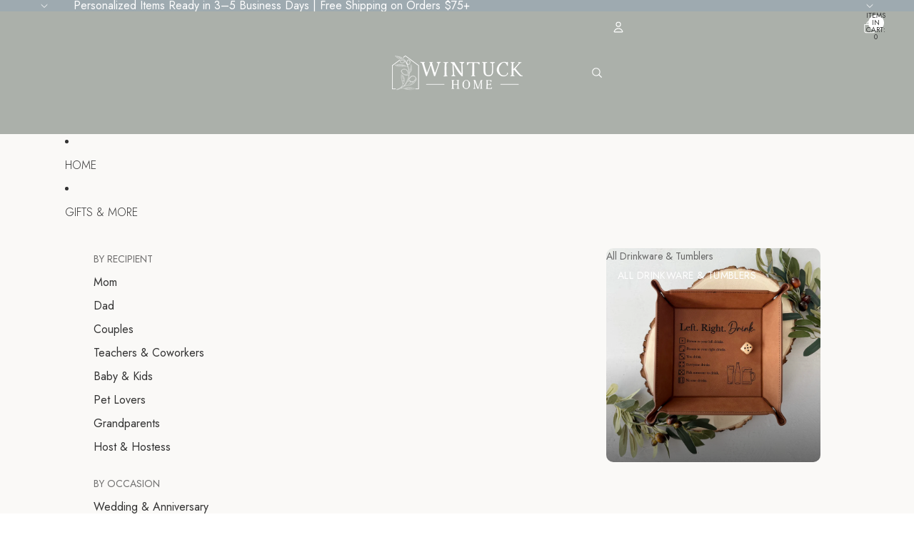

--- FILE ---
content_type: text/html; charset=utf-8
request_url: https://www.wintuckhome.com/products/beach-summer-themed-tier-tray-decor-bundle
body_size: 49451
content:
<!doctype html>
<html
  class="no-js"
  lang="en"
>
  <head><link href="//www.wintuckhome.com/cdn/shop/t/126/assets/overflow-list.css?v=168694168152117541881766489887" as="style" rel="preload">
<link href="//www.wintuckhome.com/cdn/shop/t/126/assets/base.css?v=80992152509547771221766489887" rel="stylesheet" type="text/css" media="all" />
<link
        rel="icon"
        type="image/png"
        href="//www.wintuckhome.com/cdn/shop/files/Favicon.png?crop=center&height=32&v=1755108204&width=32"
      >
    <link
      rel="expect"
      href="#MainContent"
      blocking="render"
      id="view-transition-render-blocker"
    ><meta charset="utf-8">
<meta
  http-equiv="X-UA-Compatible"
  content="IE=edge"
>
<meta
  name="viewport"
  content="width=device-width,initial-scale=1"
>
<meta
  name="view-transition"
  content="same-origin"
>
<meta
  name="theme-color"
  content=""
>

<meta
  property="og:site_name"
  content="Wintuck Home"
>
<meta
  property="og:url"
  content="https://www.wintuckhome.com/products/beach-summer-themed-tier-tray-decor-bundle"
>
<meta
  property="og:title"
  content="Beach Themed Tiered Tray Decor Bundle"
>
<meta
  property="og:type"
  content="product"
>
<meta
  property="og:description"
  content="Full Set Tiered Tray Decor Bundle Includes:  Mini Rolling Pin &quot;Lifesavers 25¢ Open 24 Hours&quot; Arrow Sign Square &quot;Gone To The Beach&quot; Sign Square &quot;Sunshine &amp;amp; Flip Flops&quot; Sign Square &quot;Welcome To Our Beach House&quot; Sign Beach Ball Cutout Sandcastle Cutout Surfboards Cutout Wooden Bead Garland With Tag  Our Beach Themed Ti"
><meta
    property="og:image"
    content="http://www.wintuckhome.com/cdn/shop/products/6bb12c_bd396f5884134ced92ef580d1810a7d8_mv2_f3120180-f22d-424e-a2d3-978d45a93811.jpg?v=1757353767"
  >
  <meta
    property="og:image:secure_url"
    content="https://www.wintuckhome.com/cdn/shop/products/6bb12c_bd396f5884134ced92ef580d1810a7d8_mv2_f3120180-f22d-424e-a2d3-978d45a93811.jpg?v=1757353767"
  >
  <meta
    property="og:image:width"
    content="2602"
  >
  <meta
    property="og:image:height"
    content="2602"
  ><meta
    property="og:price:amount"
    content="7.95"
  >
  <meta
    property="og:price:currency"
    content="USD"
  ><meta
  name="twitter:card"
  content="summary_large_image"
>
<meta
  name="twitter:title"
  content="Beach Themed Tiered Tray Decor Bundle"
>
<meta
  name="twitter:description"
  content="Full Set Tiered Tray Decor Bundle Includes:  Mini Rolling Pin &quot;Lifesavers 25¢ Open 24 Hours&quot; Arrow Sign Square &quot;Gone To The Beach&quot; Sign Square &quot;Sunshine &amp;amp; Flip Flops&quot; Sign Square &quot;Welcome To Our Beach House&quot; Sign Beach Ball Cutout Sandcastle Cutout Surfboards Cutout Wooden Bead Garland With Tag  Our Beach Themed Ti"
>

<title>
  Beach Themed Tiered Tray Decor Bundle
 &ndash; Wintuck Home</title>

<link
  rel="canonical"
  href="https://www.wintuckhome.com/products/beach-summer-themed-tier-tray-decor-bundle"
>


  <meta
    name="description"
    content="Full Set Tiered Tray Decor Bundle Includes:  Mini Rolling Pin &quot;Lifesavers 25¢ Open 24 Hours&quot; Arrow Sign Square &quot;Gone To The Beach&quot; Sign Square &quot;Sunshine &amp;amp; Flip Flops&quot; Sign Square &quot;Welcome To Our Beach House&quot; Sign Beach Ball Cutout Sandcastle Cutout Surfboards Cutout Wooden Bead Garland With Tag  Our Beach Themed Ti"
  >

<link
    rel="preconnect"
    href="https://fonts.shopifycdn.com"
    crossorigin
  >
<link
    rel="preload"
    as="font"
    href="//www.wintuckhome.com/cdn/fonts/jost/jost_n4.d47a1b6347ce4a4c9f437608011273009d91f2b7.woff2"
    type="font/woff2"
    crossorigin
  ><link
    rel="preload"
    as="font"
    href="//www.wintuckhome.com/cdn/fonts/newsreader/newsreader_i3.04cfe5a6ea2042ca335366614cf7f480c195409b.woff2"
    type="font/woff2"
    crossorigin
  ><link
    rel="preload"
    as="font"
    href="//www.wintuckhome.com/cdn/fonts/newsreader/newsreader_n2.5960e0b0697503210b916625dc75038e9a2edf1e.woff2"
    type="font/woff2"
    crossorigin
  ><link
    rel="preload"
    as="font"
    href="//www.wintuckhome.com/cdn/fonts/jost/jost_n3.a5df7448b5b8c9a76542f085341dff794ff2a59d.woff2"
    type="font/woff2"
    crossorigin
  >
<script async crossorigin fetchpriority="high" src="/cdn/shopifycloud/importmap-polyfill/es-modules-shim.2.4.0.js"></script>
<script type="importmap">
  {
    "imports": {
      "@theme/critical": "//www.wintuckhome.com/cdn/shop/t/126/assets/critical.js?v=34395725382898153171766489887",
      "@theme/product-title": "//www.wintuckhome.com/cdn/shop/t/126/assets/product-title-truncation.js?v=81744426891537421781766489887",
      "@theme/component": "//www.wintuckhome.com/cdn/shop/t/126/assets/component.js?v=74239122572524296041766489887",
      "@theme/dialog": "//www.wintuckhome.com/cdn/shop/t/126/assets/dialog.js?v=94382931671780430451766489887",
      "@theme/events": "//www.wintuckhome.com/cdn/shop/t/126/assets/events.js?v=59172389608566392641766489887",
      "@theme/focus": "//www.wintuckhome.com/cdn/shop/t/126/assets/focus.js?v=60436577539430446401766489887",
      "@theme/morph": "//www.wintuckhome.com/cdn/shop/t/126/assets/morph.js?v=130689995393408371391766489887",
      "@theme/paginated-list": "//www.wintuckhome.com/cdn/shop/t/126/assets/paginated-list.js?v=95298315036233333871766489887",
      "@theme/performance": "//www.wintuckhome.com/cdn/shop/t/126/assets/performance.js?v=25067702614201670671766489887",
      "@theme/product-form": "//www.wintuckhome.com/cdn/shop/t/126/assets/product-form.js?v=19371984166763530011766489887",
      "@theme/recently-viewed-products": "//www.wintuckhome.com/cdn/shop/t/126/assets/recently-viewed-products.js?v=94729125001750262651766489887",
      "@theme/scrolling": "//www.wintuckhome.com/cdn/shop/t/126/assets/scrolling.js?v=10957690925586738441766489887",
      "@theme/section-renderer": "//www.wintuckhome.com/cdn/shop/t/126/assets/section-renderer.js?v=117657582323260828391766489887",
      "@theme/utilities": "//www.wintuckhome.com/cdn/shop/t/126/assets/utilities.js?v=26927751642168286221766489887",
      "@theme/variant-picker": "//www.wintuckhome.com/cdn/shop/t/126/assets/variant-picker.js?v=39912148650519313161766489887",
      "@theme/media-gallery": "//www.wintuckhome.com/cdn/shop/t/126/assets/media-gallery.js?v=111441960308641931071766489887",
      "@theme/quick-add": "//www.wintuckhome.com/cdn/shop/t/126/assets/quick-add.js?v=74531385036627369001766489887",
      "@theme/paginated-list-aspect-ratio": "//www.wintuckhome.com/cdn/shop/t/126/assets/paginated-list-aspect-ratio.js?v=25254270272143792451766489887"
    }
  }
</script>


  
  <script
    src="//www.wintuckhome.com/cdn/shop/t/126/assets/view-transitions.js?v=84877080446900032951766489887"
    async
    blocking="render"
  ></script>
  


<link
  rel="modulepreload"
  href="//www.wintuckhome.com/cdn/shop/t/126/assets/critical.js?v=34395725382898153171766489887"
>

<link
  rel="modulepreload"
  href="//www.wintuckhome.com/cdn/shop/t/126/assets/utilities.js?v=26927751642168286221766489887"
  fetchpriority="low"
>
<link
  rel="modulepreload"
  href="//www.wintuckhome.com/cdn/shop/t/126/assets/component.js?v=74239122572524296041766489887"
  fetchpriority="low"
>
<link
  rel="modulepreload"
  href="//www.wintuckhome.com/cdn/shop/t/126/assets/section-renderer.js?v=117657582323260828391766489887"
  fetchpriority="low"
>
<link
  rel="modulepreload"
  href="//www.wintuckhome.com/cdn/shop/t/126/assets/morph.js?v=130689995393408371391766489887"
  fetchpriority="low"
>



<link
  rel="modulepreload"
  href="//www.wintuckhome.com/cdn/shop/t/126/assets/focus.js?v=60436577539430446401766489887"
  fetchpriority="low"
>
<link
  rel="modulepreload"
  href="//www.wintuckhome.com/cdn/shop/t/126/assets/recently-viewed-products.js?v=94729125001750262651766489887"
  fetchpriority="low"
>
<link
  rel="modulepreload"
  href="//www.wintuckhome.com/cdn/shop/t/126/assets/scrolling.js?v=10957690925586738441766489887"
  fetchpriority="low"
>
<link
  rel="modulepreload"
  href="//www.wintuckhome.com/cdn/shop/t/126/assets/events.js?v=59172389608566392641766489887"
  fetchpriority="low"
>
<script
  src="//www.wintuckhome.com/cdn/shop/t/126/assets/quick-add.js?v=74531385036627369001766489887"
  type="module"
  fetchpriority="low"
></script>

<script
  src="//www.wintuckhome.com/cdn/shop/t/126/assets/dialog.js?v=94382931671780430451766489887"
  type="module"
  fetchpriority="low"
></script>
<script
  src="//www.wintuckhome.com/cdn/shop/t/126/assets/variant-picker.js?v=39912148650519313161766489887"
  type="module"
  fetchpriority="low"
></script>
<script
  src="//www.wintuckhome.com/cdn/shop/t/126/assets/product-card.js?v=174129639976667491711766489887"
  type="module"
  fetchpriority="low"
></script>
<script
  src="//www.wintuckhome.com/cdn/shop/t/126/assets/product-form.js?v=19371984166763530011766489887"
  type="module"
  fetchpriority="low"
></script>
<script
  src="//www.wintuckhome.com/cdn/shop/t/126/assets/accordion-custom.js?v=99000499017714805851766489887"
  type="module"
  fetchpriority="low"
></script>
<script
  src="//www.wintuckhome.com/cdn/shop/t/126/assets/media.js?v=37825095869491791421766489887"
  type="module"
  fetchpriority="low"
></script>
<script
  src="//www.wintuckhome.com/cdn/shop/t/126/assets/product-price.js?v=30079423257668675401766489887"
  type="module"
  fetchpriority="low"
></script>
<script
  src="//www.wintuckhome.com/cdn/shop/t/126/assets/product-title-truncation.js?v=81744426891537421781766489887"
  type="module"
  fetchpriority="low"
></script>
<script
  src="//www.wintuckhome.com/cdn/shop/t/126/assets/product-inventory.js?v=16343734458933704981766489887"
  type="module"
  fetchpriority="low"
></script>
<script
  src="//www.wintuckhome.com/cdn/shop/t/126/assets/show-more.js?v=94563802205717136101766489887"
  type="module"
  fetchpriority="low"
></script>
<script
  src="//www.wintuckhome.com/cdn/shop/t/126/assets/slideshow.js?v=63092151078244317761766489887"
  type="module"
  fetchpriority="low"
></script>
<script
  src="//www.wintuckhome.com/cdn/shop/t/126/assets/anchored-popover.js?v=143092715850611436701766489887"
  type="module"
  fetchpriority="low"
></script>
<script
  src="//www.wintuckhome.com/cdn/shop/t/126/assets/floating-panel.js?v=128677600744947036551766489887"
  type="module"
  fetchpriority="low"
></script>
<script
  src="//www.wintuckhome.com/cdn/shop/t/126/assets/video-background.js?v=25237992823806706551766489887"
  type="module"
  fetchpriority="low"
></script>
<script
  src="//www.wintuckhome.com/cdn/shop/t/126/assets/component-quantity-selector.js?v=56330027151833116691766489887"
  type="module"
  fetchpriority="low"
></script>
<script
  src="//www.wintuckhome.com/cdn/shop/t/126/assets/media-gallery.js?v=111441960308641931071766489887"
  type="module"
  fetchpriority="low"
></script>
<script
  src="//www.wintuckhome.com/cdn/shop/t/126/assets/rte-formatter.js?v=101420294193111439321766489887"
  type="module"
  fetchpriority="low"
></script>
<script
  src="//www.wintuckhome.com/cdn/shop/t/126/assets/gift-card-recipient-form.js?v=129634859299628245901766489887"
  type="module"
  fetchpriority="low"
></script>






  <script
    src="//www.wintuckhome.com/cdn/shop/t/126/assets/product-card-link.js?v=97122579314620396511766489887"
    type="module"
    fetchpriority="low"
  ></script>


<script
  src="//www.wintuckhome.com/cdn/shop/t/126/assets/auto-close-details.js?v=58350291535404441581766489887"
  defer="defer"
></script>

<script>
  const basePath = 'https://cdn.shopify.com/static/themes/horizon/placeholders';
  const Theme = {
    placeholders: {
      general: [
        `${basePath}/general-1.png`,
        `${basePath}/general-2.png`,
        `${basePath}/general-3.png`,
        `${basePath}/general-4.png`,
        `${basePath}/general-5.png`,
        `${basePath}/general-6.png`,
        `${basePath}/general-7.png`,
      ],
      product: [`${basePath}/product-ball.png`, `${basePath}/product-cone.png`, `${basePath}/product-cube.png`],
    },
    translations: {
      placeholder_image: `Placeholder image`,
      added: `Added`,
      recipient_form_fields_visible: `Recipient form fields are now visible`,
      recipient_form_fields_hidden: `Recipient form fields are now hidden`,
      recipient_form_error: `There was an error with the form submission`,
    },
    routes: {
      cart_add_url: '/cart/add.js',
      cart_change_url: '/cart/change',
      cart_update_url: '/cart/update',
      cart_url: '/cart',
      predictive_search_url: '/search/suggest',
      search_url: '/search',
    },
    template: {
      name: 'product.default-price',
    },
  };
</script>
<style data-shopify>


  @font-face {
  font-family: Jost;
  font-weight: 400;
  font-style: normal;
  font-display: swap;
  src: url("//www.wintuckhome.com/cdn/fonts/jost/jost_n4.d47a1b6347ce4a4c9f437608011273009d91f2b7.woff2") format("woff2"),
       url("//www.wintuckhome.com/cdn/fonts/jost/jost_n4.791c46290e672b3f85c3d1c651ef2efa3819eadd.woff") format("woff");
}

  @font-face {
  font-family: Jost;
  font-weight: 700;
  font-style: normal;
  font-display: swap;
  src: url("//www.wintuckhome.com/cdn/fonts/jost/jost_n7.921dc18c13fa0b0c94c5e2517ffe06139c3615a3.woff2") format("woff2"),
       url("//www.wintuckhome.com/cdn/fonts/jost/jost_n7.cbfc16c98c1e195f46c536e775e4e959c5f2f22b.woff") format("woff");
}

  @font-face {
  font-family: Jost;
  font-weight: 400;
  font-style: italic;
  font-display: swap;
  src: url("//www.wintuckhome.com/cdn/fonts/jost/jost_i4.b690098389649750ada222b9763d55796c5283a5.woff2") format("woff2"),
       url("//www.wintuckhome.com/cdn/fonts/jost/jost_i4.fd766415a47e50b9e391ae7ec04e2ae25e7e28b0.woff") format("woff");
}

  @font-face {
  font-family: Jost;
  font-weight: 700;
  font-style: italic;
  font-display: swap;
  src: url("//www.wintuckhome.com/cdn/fonts/jost/jost_i7.d8201b854e41e19d7ed9b1a31fe4fe71deea6d3f.woff2") format("woff2"),
       url("//www.wintuckhome.com/cdn/fonts/jost/jost_i7.eae515c34e26b6c853efddc3fc0c552e0de63757.woff") format("woff");
}


  


    @font-face {
  font-family: Newsreader;
  font-weight: 300;
  font-style: italic;
  font-display: swap;
  src: url("//www.wintuckhome.com/cdn/fonts/newsreader/newsreader_i3.04cfe5a6ea2042ca335366614cf7f480c195409b.woff2") format("woff2"),
       url("//www.wintuckhome.com/cdn/fonts/newsreader/newsreader_i3.a99ead006589f1c2befe04ea5989719df7f19dfc.woff") format("woff");
}

    @font-face {
  font-family: Newsreader;
  font-weight: 700;
  font-style: italic;
  font-display: swap;
  src: url("//www.wintuckhome.com/cdn/fonts/newsreader/newsreader_i7.c957ba3bc7bb44bfca68314e689a88a6cb340dbe.woff2") format("woff2"),
       url("//www.wintuckhome.com/cdn/fonts/newsreader/newsreader_i7.600beb959cc55275297418e02b7b341685f85101.woff") format("woff");
}

    @font-face {
  font-family: Newsreader;
  font-weight: 300;
  font-style: italic;
  font-display: swap;
  src: url("//www.wintuckhome.com/cdn/fonts/newsreader/newsreader_i3.04cfe5a6ea2042ca335366614cf7f480c195409b.woff2") format("woff2"),
       url("//www.wintuckhome.com/cdn/fonts/newsreader/newsreader_i3.a99ead006589f1c2befe04ea5989719df7f19dfc.woff") format("woff");
}

    @font-face {
  font-family: Newsreader;
  font-weight: 700;
  font-style: italic;
  font-display: swap;
  src: url("//www.wintuckhome.com/cdn/fonts/newsreader/newsreader_i7.c957ba3bc7bb44bfca68314e689a88a6cb340dbe.woff2") format("woff2"),
       url("//www.wintuckhome.com/cdn/fonts/newsreader/newsreader_i7.600beb959cc55275297418e02b7b341685f85101.woff") format("woff");
}

  

  


    @font-face {
  font-family: Newsreader;
  font-weight: 200;
  font-style: normal;
  font-display: swap;
  src: url("//www.wintuckhome.com/cdn/fonts/newsreader/newsreader_n2.5960e0b0697503210b916625dc75038e9a2edf1e.woff2") format("woff2"),
       url("//www.wintuckhome.com/cdn/fonts/newsreader/newsreader_n2.cd4250115263c9c39d6eddb8b526847dc36a8619.woff") format("woff");
}

    @font-face {
  font-family: Newsreader;
  font-weight: 700;
  font-style: normal;
  font-display: swap;
  src: url("//www.wintuckhome.com/cdn/fonts/newsreader/newsreader_n7.23ab8134dd970213aaed7699491a8a2cb47dae45.woff2") format("woff2"),
       url("//www.wintuckhome.com/cdn/fonts/newsreader/newsreader_n7.d508f4855ca4dedbd83fa582e42d6513c7e89b8a.woff") format("woff");
}

    @font-face {
  font-family: Newsreader;
  font-weight: 200;
  font-style: italic;
  font-display: swap;
  src: url("//www.wintuckhome.com/cdn/fonts/newsreader/newsreader_i2.6fa7e79ada3d3472b0bbef072304661e3c47c233.woff2") format("woff2"),
       url("//www.wintuckhome.com/cdn/fonts/newsreader/newsreader_i2.7e0d274f114d8e9bd0867a8a4b89e37c9e7b0562.woff") format("woff");
}

    @font-face {
  font-family: Newsreader;
  font-weight: 700;
  font-style: italic;
  font-display: swap;
  src: url("//www.wintuckhome.com/cdn/fonts/newsreader/newsreader_i7.c957ba3bc7bb44bfca68314e689a88a6cb340dbe.woff2") format("woff2"),
       url("//www.wintuckhome.com/cdn/fonts/newsreader/newsreader_i7.600beb959cc55275297418e02b7b341685f85101.woff") format("woff");
}

  

  


    @font-face {
  font-family: Jost;
  font-weight: 300;
  font-style: normal;
  font-display: swap;
  src: url("//www.wintuckhome.com/cdn/fonts/jost/jost_n3.a5df7448b5b8c9a76542f085341dff794ff2a59d.woff2") format("woff2"),
       url("//www.wintuckhome.com/cdn/fonts/jost/jost_n3.882941f5a26d0660f7dd135c08afc57fc6939a07.woff") format("woff");
}

    @font-face {
  font-family: Jost;
  font-weight: 700;
  font-style: normal;
  font-display: swap;
  src: url("//www.wintuckhome.com/cdn/fonts/jost/jost_n7.921dc18c13fa0b0c94c5e2517ffe06139c3615a3.woff2") format("woff2"),
       url("//www.wintuckhome.com/cdn/fonts/jost/jost_n7.cbfc16c98c1e195f46c536e775e4e959c5f2f22b.woff") format("woff");
}

    @font-face {
  font-family: Jost;
  font-weight: 300;
  font-style: italic;
  font-display: swap;
  src: url("//www.wintuckhome.com/cdn/fonts/jost/jost_i3.8d4e97d98751190bb5824cdb405ec5b0049a74c0.woff2") format("woff2"),
       url("//www.wintuckhome.com/cdn/fonts/jost/jost_i3.1b7a65a16099fd3de6fdf1255c696902ed952195.woff") format("woff");
}

    @font-face {
  font-family: Jost;
  font-weight: 700;
  font-style: italic;
  font-display: swap;
  src: url("//www.wintuckhome.com/cdn/fonts/jost/jost_i7.d8201b854e41e19d7ed9b1a31fe4fe71deea6d3f.woff2") format("woff2"),
       url("//www.wintuckhome.com/cdn/fonts/jost/jost_i7.eae515c34e26b6c853efddc3fc0c552e0de63757.woff") format("woff");
}

  

  :root {
    /* Page Layout */
    --sidebar-width: 25rem;
    --narrow-content-width: 36rem;
    --normal-content-width: 42rem;
    --wide-content-width: 46rem;
    --narrow-page-width: 90rem;
    --normal-page-width: 120rem;
    --wide-page-width: 150rem;

    /* Section Heights */
    --section-height-small: 15rem;
    --section-height-medium: 25rem;
    --section-height-large: 35rem;

    @media screen and (min-width: 40em) {
      --section-height-small: 40svh;
      --section-height-medium: 55svh;
      --section-height-large: 70svh;
    }

    @media screen and (min-width: 60em) {
      --section-height-small: 50svh;
      --section-height-medium: 65svh;
      --section-height-large: 80svh;
    }

    /* Letter spacing */
    --letter-spacing-sm: 0.06em;
    --letter-spacing-md: 0.13em;

    /* Font families */
    --font-body--family: Jost, sans-serif;
    --font-body--style: normal;
    --font-body--weight: 400;
    --font-subheading--family: Newsreader, serif;
    --font-subheading--style: italic;
    --font-subheading--weight: 300;
    --font-heading--family: Newsreader, serif;
    --font-heading--style: normal;
    --font-heading--weight: 200;
    --font-accent--family: Jost, sans-serif;
    --font-accent--style: normal;
    --font-accent--weight: 300;

    /* Margin sizes */
    --font-h1--spacing: 0.25em;
    --font-h2--spacing: 0.25em;
    --font-h3--spacing: 0.25em;
    --font-h4--spacing: 0.25em;
    --font-h5--spacing: 0.25em;
    --font-h6--spacing: 0.25em;
    --font-paragraph--spacing: 0.5em;

    /* Heading colors */
    --font-h1--color: var(--color-foreground-heading);
    --font-h2--color: var(--color-foreground-heading);
    --font-h3--color: var(--color-foreground-heading);
    --font-h4--color: var(--color-foreground-heading);
    --font-h5--color: var(--color-foreground-heading);
    --font-h6--color: var(--color-foreground-heading);

    /** Z-Index / Layering */
    --layer-section-background: -2;
    --layer-lowest: -1;
    --layer-base: 0;
    --layer-flat: 1;
    --layer-raised: 2;
    --layer-heightened: 4;
    --layer-sticky: 8;
    --layer-window-overlay: 10;
    --layer-header-menu: 12;
    --layer-overlay: 16;
    --layer-menu-drawer: 18;
    --layer-temporary: 20;

    /* Max-width / Measure */
    --max-width--body-normal: 50ch;
    --max-width--body-narrow: 35ch;

    --max-width--heading-normal: 50ch;
    --max-width--heading-narrow: 30ch;

    --max-width--display-normal: 20ch;
    --max-width--display-narrow: 15ch;
    --max-width--display-tight: 5ch;

    /* Letter-spacing / Tracking */
    --letter-spacing--display-tight: -0.03em;
    --letter-spacing--display-normal: 0em;
    --letter-spacing--display-loose: 0.03em;

    --letter-spacing--heading-tight: -0.03em;
    --letter-spacing--heading-normal: 0em;
    --letter-spacing--heading-loose: 0.03em;

    --letter-spacing--body-tight: -0.03em;
    --letter-spacing--body-normal: 0em;
    --letter-spacing--body-loose: 0.03em;

    /* Line height / Leading */
    --line-height: 1;

    --line-height--display-tight: 1;
    --line-height--display-normal: 1.1;
    --line-height--display-loose: 1.2;

    --line-height--heading-tight: 1.15;
    --line-height--heading-normal: 1.25;
    --line-height--heading-loose: 1.35;

    --line-height--body-tight: 1.2;
    --line-height--body-normal: 1.4;
    --line-height--body-loose: 1.6;

    /* Typography presets */
    --font-size--paragraph: 0.875rem;--font-size--h1: clamp(4.5rem, 12.0vw, 7.5rem);--font-size--h2: clamp(3.0rem, 7.2vw, 4.5rem);--font-size--h3: clamp(1.75rem, 4.8vw, 3.0rem);--font-size--h4: 1.5rem;--font-size--h5: 0.875rem;--font-size--h6: 0.75rem;--font-paragraph--weight: 400;--font-paragraph--letter-spacing: var(--letter-spacing--body-normal);--font-paragraph--size: var(--font-size--paragraph);--font-paragraph--family: var(--font-body--family);--font-paragraph--style: var(--font-body--style);--font-paragraph--case: ;--font-paragraph--line-height: var(--line-height--body-loose);--font-h1--weight: var(--font-heading--weight);--font-h1--letter-spacing: var(--letter-spacing--heading-normal);--font-h1--size: var(--font-size--h1);--font-h1--family: var(--font-heading--family);--font-h1--style: var(--font-heading--style);--font-h1--case: none;--font-h1--line-height: var(--line-height--display-tight);--font-h2--weight: var(--font-heading--weight);--font-h2--letter-spacing: var(--letter-spacing--heading-normal);--font-h2--size: var(--font-size--h2);--font-h2--family: var(--font-heading--family);--font-h2--style: var(--font-heading--style);--font-h2--case: none;--font-h2--line-height: var(--line-height--display-normal);--font-h3--weight: var(--font-heading--weight);--font-h3--letter-spacing: var(--letter-spacing--heading-normal);--font-h3--size: var(--font-size--h3);--font-h3--family: var(--font-heading--family);--font-h3--style: var(--font-heading--style);--font-h3--case: none;--font-h3--line-height: var(--line-height--display-normal);--font-h4--weight: var(--font-subheading--weight);--font-h4--letter-spacing: var(--letter-spacing--heading-normal);--font-h4--size: var(--font-size--h4);--font-h4--family: var(--font-subheading--family);--font-h4--style: var(--font-subheading--style);--font-h4--case: none;--font-h4--line-height: var(--line-height--display-tight);--font-h5--weight: var(--font-body--weight);--font-h5--letter-spacing: var(--letter-spacing--heading-loose);--font-h5--size: var(--font-size--h5);--font-h5--family: var(--font-body--family);--font-h5--style: var(--font-body--style);--font-h5--case: uppercase;--font-h5--line-height: var(--line-height--display-loose);--font-h6--weight: var(--font-body--weight);--font-h6--letter-spacing: var(--letter-spacing--heading-normal);--font-h6--size: var(--font-size--h6);--font-h6--family: var(--font-body--family);--font-h6--style: var(--font-body--style);--font-h6--case: uppercase;--font-h6--line-height: var(--line-height--display-loose);

    /* Hardcoded font sizes */
    --font-size--2xs: 0.625rem;
    --font-size--xs: 0.8125rem;
    --font-size--sm: 0.875rem;
    --font-size--md: 1rem;
    --font-size--lg: 1.125rem;
    --font-size--xl: 1.25rem;
    --font-size--2xl: 1.5rem;
    --font-size--3xl: 2rem;
    --font-size--4xl: 2.5rem;
    --font-size--5xl: 3rem;
    --font-size--6xl: 3.5rem;

    /* Menu font sizes */
    --menu-font-sm--size: 0.875rem;
    --menu-font-sm--line-height: calc(1.1 + 0.5 * min(16 / 14));
    --menu-font-md--size: 1rem;
    --menu-font-md--line-height: calc(1.1 + 0.5 * min(16 / 16));
    --menu-font-lg--size: 1.125rem;
    --menu-font-lg--line-height: calc(1.1 + 0.5 * min(16 / 18));
    --menu-font-xl--size: 1.25rem;
    --menu-font-xl--line-height: calc(1.1 + 0.5 * min(16 / 20));
    --menu-font-2xl--size: 1.75rem;
    --menu-font-2xl--line-height: calc(1.1 + 0.5 * min(16 / 28));

    /* Colors */
    --color-error: #8B0000;
    --color-success: #006400;
    --color-white: #FFFFFF;
    --color-white-rgb: 255 255 255;
    --color-black: #000000;
    --color-instock: #3ED660;
    --color-lowstock: #EE9441;
    --color-outofstock: #C8C8C8;

    /* Opacity */
    --opacity-5: 0.05;
    --opacity-8: 0.08;
    --opacity-10: 0.1;
    --opacity-15: 0.15;
    --opacity-20: 0.2;
    --opacity-25: 0.25;
    --opacity-30: 0.3;
    --opacity-40: 0.4;
    --opacity-50: 0.5;
    --opacity-60: 0.6;
    --opacity-70: 0.7;
    --opacity-80: 0.8;
    --opacity-85: 0.85;
    --opacity-90: 0.9;
    --opacity-subdued-text: var(--opacity-70);

    --shadow-button: 0 2px 3px rgb(0 0 0 / 20%);
    --gradient-image-overlay: linear-gradient(to top, rgb(0 0 0 / 0.5), transparent);

    /* Spacing */
    --margin-3xs: 0.125rem;
    --margin-2xs: 0.3rem;
    --margin-xs: 0.5rem;
    --margin-sm: 0.7rem;
    --margin-md: 0.8rem;
    --margin-lg: 1rem;
    --margin-xl: 1.25rem;
    --margin-2xl: 1.5rem;
    --margin-3xl: 1.75rem;
    --margin-4xl: 2rem;
    --margin-5xl: 3rem;
    --margin-6xl: 5rem;

    --scroll-margin: 50px;

    --padding-3xs: 0.125rem;
    --padding-2xs: 0.25rem;
    --padding-xs: 0.5rem;
    --padding-sm: 0.7rem;
    --padding-md: 0.8rem;
    --padding-lg: 1rem;
    --padding-xl: 1.25rem;
    --padding-2xl: 1.5rem;
    --padding-3xl: 1.75rem;
    --padding-4xl: 2rem;
    --padding-5xl: 3rem;
    --padding-6xl: 4rem;

    --gap-3xs: 0.125rem;
    --gap-2xs: 0.3rem;
    --gap-xs: 0.5rem;
    --gap-sm: 0.7rem;
    --gap-md: 0.9rem;
    --gap-lg: 1rem;
    --gap-xl: 1.25rem;
    --gap-2xl: 2rem;
    --gap-3xl: 3rem;

    --spacing-scale-sm: 0.6;
    --spacing-scale-md: 0.7;
    --spacing-scale-default: 1.0;

    /* Checkout buttons gap */
    --checkout-button-gap: 8px;

    /* Borders */
    --style-border-width: 1px;
    --style-border-radius-xs: 0.2rem;
    --style-border-radius-sm: 0.6rem;
    --style-border-radius-md: 0.8rem;
    --style-border-radius-50: 50%;
    --style-border-radius-lg: 1rem;
    --style-border-radius-pills: 40px;
    --style-border-radius-inputs: 32px;
    --style-border-radius-buttons-primary: 30px;
    --style-border-radius-buttons-secondary: 30px;
    --style-border-width-primary: 0px;
    --style-border-width-secondary: 0px;
    --style-border-width-inputs: 1px;
    --style-border-radius-popover: 16px;
    --style-border-popover: 1px none rgb(var(--color-border-rgb) / 50%);
    --style-border-drawer: 1px none rgb(var(--color-border-rgb) / 50%);
    --style-border-swatch-opacity: 10%;
    --style-border-swatch-width: 1px;
    --style-border-swatch-style: solid;

    /* Animation */
    --ease-out-cubic: cubic-bezier(0.33, 1, 0.68, 1);
    --ease-out-quad: cubic-bezier(0.32, 0.72, 0, 1);
    --animation-speed-fast: 0.0625s;
    --animation-speed: 0.125s;
    --animation-speed-slow: 0.2s;
    --animation-speed-medium: 0.15s;
    --animation-easing: ease-in-out;
    --animation-slideshow-easing: cubic-bezier(0.4, 0, 0.2, 1);
    --drawer-animation-speed: 0.2s;
    --animation-values-slow: var(--animation-speed-slow) var(--animation-easing);
    --animation-values: var(--animation-speed) var(--animation-easing);
    --animation-values-fast: var(--animation-speed-fast) var(--animation-easing);
    --animation-values-allow-discrete: var(--animation-speed) var(--animation-easing) allow-discrete;
    --animation-timing-hover: cubic-bezier(0.25, 0.46, 0.45, 0.94);
    --animation-timing-active: cubic-bezier(0.5, 0, 0.75, 0);
    --animation-timing-bounce: cubic-bezier(0.34, 1.56, 0.64, 1);
    --animation-timing-default: cubic-bezier(0, 0, 0.2, 1);
    --animation-timing-fade-in: cubic-bezier(0.16, 1, 0.3, 1);
    --animation-timing-fade-out: cubic-bezier(0.4, 0, 0.2, 1);

    /* View transitions */
    /* View transition old */
    --view-transition-old-main-content: var(--animation-speed) var(--animation-easing) both fadeOut;

    /* View transition new */
    --view-transition-new-main-content: var(--animation-speed) var(--animation-easing) both fadeIn, var(--animation-speed) var(--animation-easing) both slideInTopViewTransition;

    /* Focus */
    --focus-outline-width: 0.09375rem;
    --focus-outline-offset: 0.2em;

    /* Badges */
    --badge-blob-padding-block: 1px;
    --badge-blob-padding-inline: 12px 8px;
    --badge-rectangle-padding-block: 1px;
    --badge-rectangle-padding-inline: 6px;
    @media screen and (min-width: 750px) {
      --badge-blob-padding-block: 4px;
      --badge-blob-padding-inline: 16px 12px;
      --badge-rectangle-padding-block: 4px;
      --badge-rectangle-padding-inline: 10px;
    }

    /* Icons */
    --icon-size-2xs: 0.6rem;
    --icon-size-xs: 0.85rem;
    --icon-size-sm: 1.25rem;
    --icon-size-md: 1.375rem;
    --icon-size-lg: 1.5rem;
    --icon-stroke-width: 1px;

    /* Input */
    --input-email-min-width: 200px;
    --input-search-max-width: 650px;
    --input-padding-y: 0.8rem;
    --input-padding-x: 0.8rem;
    --input-padding: var(--input-padding-y) var(--input-padding-x);
    --input-box-shadow-width: var(--style-border-width-inputs);
    --input-box-shadow: 0 0 0 var(--input-box-shadow-width) var(--color-input-border);
    --input-box-shadow-focus: 0 0 0 calc(var(--input-box-shadow-width) + 0.5px) var(--color-input-border);
    --input-disabled-background-color: rgb(var(--color-foreground-rgb) / var(--opacity-10));
    --input-disabled-border-color: rgb(var(--color-foreground-rgb) / var(--opacity-5));
    --input-disabled-text-color: rgb(var(--color-foreground-rgb) / var(--opacity-50));
    --input-textarea-min-height: 55px;

    /* Button size */
    --button-size-sm: 30px;
    --button-size-md: 36px;
    --button-size: var(--minimum-touch-target);
    --button-padding-inline: 24px;
    --button-padding-block: 16px;

    /* Button font-family */
    --button-font-family-primary: var(--font-body--family);
    --button-font-family-secondary: var(--font-body--family);

    /* Button font-weight */
    --button-font-weight-primary: default;
    --button-font-weight-secondary: default;

    /* Button text case */
    --button-text-case: ;
    --button-text-case-primary: uppercase;
    --button-text-case-secondary: uppercase;

    /* Borders */
    --border-color: rgb(var(--color-border-rgb) / var(--opacity-50));
    --border-width-sm: 1px;
    --border-width-md: 2px;
    --border-width-lg: 5px;

    /* Drawers */
    --drawer-inline-padding: 25px;
    --drawer-menu-inline-padding: 2.5rem;
    --drawer-header-block-padding: 20px;
    --drawer-content-block-padding: 10px;
    --drawer-header-desktop-top: 0rem;
    --drawer-padding: calc(var(--padding-sm) + 7px);
    --drawer-height: 100dvh;
    --drawer-width: 95vw;
    --drawer-max-width: 500px;

    /* Variant Picker Swatches */
    --variant-picker-swatch-width-unitless: 80;
    --variant-picker-swatch-height-unitless: 80;
    --variant-picker-swatch-width: 80px;
    --variant-picker-swatch-height: 80px;
    --variant-picker-swatch-radius: 50px;
    --variant-picker-border-width: 1px;
    --variant-picker-border-style: solid;
    --variant-picker-border-opacity: 10%;

    /* Variant Picker Buttons */
    --variant-picker-button-radius: 0px;
    --variant-picker-button-border-width: 1px;

    /* Slideshow */
    --slideshow-controls-size: 3.5rem;
    --slideshow-controls-icon: 2rem;
    --peek-next-slide-size: 3rem;

    /* Utilities */
    --backdrop-opacity: 0.15;
    --backdrop-color-rgb: var(--color-shadow-rgb);
    --minimum-touch-target: 44px;
    --disabled-opacity: 0.5;
    --skeleton-opacity: 0.025;

    /* Shapes */
    --shape--circle: circle(50% at center);
    --shape--sunburst: polygon(100% 50%,94.62% 55.87%,98.3% 62.94%,91.57% 67.22%,93.3% 75%,85.7% 77.39%,85.36% 85.36%,77.39% 85.7%,75% 93.3%,67.22% 91.57%,62.94% 98.3%,55.87% 94.62%,50% 100%,44.13% 94.62%,37.06% 98.3%,32.78% 91.57%,25% 93.3%,22.61% 85.7%,14.64% 85.36%,14.3% 77.39%,6.7% 75%,8.43% 67.22%,1.7% 62.94%,5.38% 55.87%,0% 50%,5.38% 44.13%,1.7% 37.06%,8.43% 32.78%,6.7% 25%,14.3% 22.61%,14.64% 14.64%,22.61% 14.3%,25% 6.7%,32.78% 8.43%,37.06% 1.7%,44.13% 5.38%,50% 0%,55.87% 5.38%,62.94% 1.7%,67.22% 8.43%,75% 6.7%,77.39% 14.3%,85.36% 14.64%,85.7% 22.61%,93.3% 25%,91.57% 32.78%,98.3% 37.06%,94.62% 44.13%);
    --shape--diamond: polygon(50% 0%, 100% 50%, 50% 100%, 0% 50%);
    --shape--blob: polygon(85.349% 11.712%, 87.382% 13.587%, 89.228% 15.647%, 90.886% 17.862%, 92.359% 20.204%, 93.657% 22.647%, 94.795% 25.169%, 95.786% 27.752%, 96.645% 30.382%, 97.387% 33.048%, 98.025% 35.740%, 98.564% 38.454%, 99.007% 41.186%, 99.358% 43.931%, 99.622% 46.685%, 99.808% 49.446%, 99.926% 52.210%, 99.986% 54.977%, 99.999% 57.744%, 99.975% 60.511%, 99.923% 63.278%, 99.821% 66.043%, 99.671% 68.806%, 99.453% 71.565%, 99.145% 74.314%, 98.724% 77.049%, 98.164% 79.759%, 97.433% 82.427%, 96.495% 85.030%, 95.311% 87.529%, 93.841% 89.872%, 92.062% 91.988%, 89.972% 93.796%, 87.635% 95.273%, 85.135% 96.456%, 82.532% 97.393%, 79.864% 98.127%, 77.156% 98.695%, 74.424% 99.129%, 71.676% 99.452%, 68.918% 99.685%, 66.156% 99.844%, 63.390% 99.942%, 60.624% 99.990%, 57.856% 99.999%, 55.089% 99.978%, 52.323% 99.929%, 49.557% 99.847%, 46.792% 99.723%, 44.031% 99.549%, 41.273% 99.317%, 38.522% 99.017%, 35.781% 98.639%, 33.054% 98.170%, 30.347% 97.599%, 27.667% 96.911%, 25.024% 96.091%, 22.432% 95.123%, 19.907% 93.994%, 17.466% 92.690%, 15.126% 91.216%, 12.902% 89.569%, 10.808% 87.761%, 8.854% 85.803%, 7.053% 83.703%, 5.418% 81.471%, 3.962% 79.119%, 2.702% 76.656%, 1.656% 74.095%, 0.846% 71.450%, 0.294% 68.740%, 0.024% 65.987%, 0.050% 63.221%, 0.343% 60.471%, 0.858% 57.752%, 1.548% 55.073%, 2.370% 52.431%, 3.283% 49.819%, 4.253% 47.227%, 5.249% 44.646%, 6.244% 42.063%, 7.211% 39.471%, 8.124% 36.858%, 8.958% 34.220%, 9.711% 31.558%, 10.409% 28.880%, 11.083% 26.196%, 11.760% 23.513%, 12.474% 20.839%, 13.259% 18.186%, 14.156% 15.569%, 15.214% 13.012%, 16.485% 10.556%, 18.028% 8.261%, 19.883% 6.211%, 22.041% 4.484%, 24.440% 3.110%, 26.998% 2.057%, 29.651% 1.275%, 32.360% 0.714%, 35.101% 0.337%, 37.859% 0.110%, 40.624% 0.009%, 43.391% 0.016%, 46.156% 0.113%, 48.918% 0.289%, 51.674% 0.533%, 54.425% 0.837%, 57.166% 1.215%, 59.898% 1.654%, 62.618% 2.163%, 65.322% 2.750%, 68.006% 3.424%, 70.662% 4.197%, 73.284% 5.081%, 75.860% 6.091%, 78.376% 7.242%, 80.813% 8.551%, 83.148% 10.036%, 85.349% 11.712%);

    /* Buy buttons */
    --height-buy-buttons: calc(var(--padding-lg) * 2 + var(--icon-size-sm));

    /* Card image height variables */
    --height-small: 10rem;
    --height-medium: 11.5rem;
    --height-large: 13rem;
    --height-full: 100vh;

    @media screen and (min-width: 750px) {
      --height-small: 17.5rem;
      --height-medium: 21.25rem;
      --height-large: 25rem;
    }

    /* Modal */
    --modal-max-height: 65dvh;

    /* Card styles for search */
    --card-bg-hover: rgb(var(--color-foreground-rgb) / var(--opacity-5));
    --card-border-hover: rgb(var(--color-foreground-rgb) / var(--opacity-30));
    --card-border-focus: rgb(var(--color-foreground-rgb) / var(--opacity-10));

    /* Cart */
    --cart-primary-font-family: var(--font-body--family);
    --cart-primary-font-style: var(--font-body--style);
    --cart-primary-font-weight: var(--font-body--weight);
    --cart-secondary-font-family: var(--font-primary--family);
    --cart-secondary-font-style: var(--font-primary--style);
    --cart-secondary-font-weight: var(--font-primary--weight);
  }
</style>
<style data-shopify>
  
    
      :root,
    
    
    
    .color-scheme-1 {
        --color-background: rgb(255 255 255 / 1.0);
        /* RGB values only to apply different opacities - Relative color values are not supported in iOS < 16.4 */
        --color-background-rgb: 255 255 255;
        --opacity-5-15: 0.05;
        --opacity-10-25: 0.1;
        --opacity-35-55: 0.35;
        --opacity-40-60: 0.4;
        --opacity-30-60: 0.3;
        --color-foreground: rgb(51 51 51 / 1.0);
        --color-foreground-rgb: 51 51 51;
        --color-foreground-heading: rgb(0 0 0 / 1.0);
        --color-foreground-heading-rgb: 0 0 0;
        --color-primary: rgb(102 102 102 / 1.0);
        --color-primary-rgb: 102 102 102;
        --color-primary-hover: rgb(51 51 51 / 1.0);
        --color-primary-hover-rgb: 51 51 51;
        --color-border: rgb(230 230 230 / 1.0);
        --color-border-rgb: 230 230 230;
        --color-shadow: rgb(51 51 51 / 1.0);
        --color-shadow-rgb: 51 51 51;
        --color-primary-button-text: rgb(255 255 255 / 1.0);
        --color-primary-button-background: rgb(171 176 170 / 1.0);
        --color-primary-button-border: rgb(51 51 51 / 1.0);
        --color-primary-button-hover-text: rgb(255 255 255 / 1.0);
        --color-primary-button-hover-background: rgb(158 170 176 / 1.0);
        --color-primary-button-hover-border: rgb(51 51 51 / 1.0);
        --color-secondary-button-text: rgb(255 255 255 / 1.0);
        --color-secondary-button-background: rgb(158 170 176 / 1.0);
        --color-secondary-button-border: rgb(51 51 51 / 1.0);
        --color-secondary-button-hover-text: rgb(255 255 255 / 1.0);
        --color-secondary-button-hover-background: rgb(171 176 170 / 1.0);
        --color-secondary-button-hover-border: rgb(51 51 51 / 1.0);
        --color-input-background: rgb(255 255 255 / 1.0);
        --color-input-text: rgb(51 51 51 / 1.0);
        --color-input-text-rgb: 51 51 51;
        --color-input-border: rgb(0 0 0 / 0.13);
        --color-input-hover-background: rgb(245 245 245 / 1.0);
        --color-variant-background: rgb(255 255 255 / 1.0);
        --color-variant-border: rgb(230 230 230 / 1.0);
        --color-variant-text: rgb(51 51 51 / 1.0);
        --color-variant-text-rgb: 51 51 51;
        --color-variant-hover-background: rgb(255 255 255 / 1.0);
        --color-variant-hover-text: rgb(51 51 51 / 1.0);
        --color-variant-hover-border: rgb(51 51 51 / 1.0);
        --color-selected-variant-background: rgb(0 0 0 / 1.0);
        --color-selected-variant-border: rgb(0 0 0 / 1.0);
        --color-selected-variant-text: rgb(255 255 255 / 1.0);
        --color-selected-variant-hover-background: rgb(26 26 26 / 1.0);
        --color-selected-variant-hover-text: rgb(255 255 255 / 1.0);
        --color-selected-variant-hover-border: rgb(26 26 26 / 1.0);

        --input-disabled-background-color: rgb(var(--color-foreground-rgb) / var(--opacity-10));
        --input-disabled-border-color: rgb(var(--color-foreground-rgb) / var(--opacity-5-15));
        --input-disabled-text-color: rgb(var(--color-foreground-rgb) / var(--opacity-50));
        --color-foreground-muted: rgb(var(--color-foreground-rgb) / var(--opacity-60));
        --font-h1--color: var(--color-foreground-heading);
        --font-h2--color: var(--color-foreground-heading);
        --font-h3--color: var(--color-foreground-heading);
        --font-h4--color: var(--color-foreground-heading);
        --font-h5--color: var(--color-foreground-heading);
        --font-h6--color: var(--color-foreground-heading);

        /* Shadows */
        
        
          --shadow-blur: 20px;
          --shadow-popover: 0px 4px 20px rgb(var(--color-shadow-rgb) / var(--opacity-15));
        
      }
  
    
    
    
    .color-scheme-2 {
        --color-background: rgb(250 249 247 / 1.0);
        /* RGB values only to apply different opacities - Relative color values are not supported in iOS < 16.4 */
        --color-background-rgb: 250 249 247;
        --opacity-5-15: 0.05;
        --opacity-10-25: 0.1;
        --opacity-35-55: 0.35;
        --opacity-40-60: 0.4;
        --opacity-30-60: 0.3;
        --color-foreground: rgb(51 51 51 / 1.0);
        --color-foreground-rgb: 51 51 51;
        --color-foreground-heading: rgb(51 51 51 / 1.0);
        --color-foreground-heading-rgb: 51 51 51;
        --color-primary: rgb(51 51 51 / 1.0);
        --color-primary-rgb: 51 51 51;
        --color-primary-hover: rgb(102 102 102 / 1.0);
        --color-primary-hover-rgb: 102 102 102;
        --color-border: rgb(0 0 0 / 0.11);
        --color-border-rgb: 0 0 0;
        --color-shadow: rgb(51 51 51 / 1.0);
        --color-shadow-rgb: 51 51 51;
        --color-primary-button-text: rgb(255 255 255 / 1.0);
        --color-primary-button-background: rgb(171 176 170 / 1.0);
        --color-primary-button-border: rgb(0 0 0 / 1.0);
        --color-primary-button-hover-text: rgb(255 255 255 / 1.0);
        --color-primary-button-hover-background: rgb(158 170 176 / 1.0);
        --color-primary-button-hover-border: rgb(56 56 56 / 1.0);
        --color-secondary-button-text: rgb(255 255 255 / 1.0);
        --color-secondary-button-background: rgb(158 170 176 / 1.0);
        --color-secondary-button-border: rgb(0 0 0 / 1.0);
        --color-secondary-button-hover-text: rgb(255 255 255 / 1.0);
        --color-secondary-button-hover-background: rgb(171 176 170 / 1.0);
        --color-secondary-button-hover-border: rgb(56 56 56 / 1.0);
        --color-input-background: rgb(255 255 255 / 1.0);
        --color-input-text: rgb(51 51 51 / 1.0);
        --color-input-text-rgb: 51 51 51;
        --color-input-border: rgb(0 0 0 / 0.13);
        --color-input-hover-background: rgb(245 245 245 / 0.92);
        --color-variant-background: rgb(255 255 255 / 1.0);
        --color-variant-border: rgb(230 230 230 / 1.0);
        --color-variant-text: rgb(51 51 51 / 1.0);
        --color-variant-text-rgb: 51 51 51;
        --color-variant-hover-background: rgb(245 245 245 / 1.0);
        --color-variant-hover-text: rgb(51 51 51 / 1.0);
        --color-variant-hover-border: rgb(230 230 230 / 1.0);
        --color-selected-variant-background: rgb(51 51 51 / 1.0);
        --color-selected-variant-border: rgb(0 0 0 / 1.0);
        --color-selected-variant-text: rgb(255 255 255 / 1.0);
        --color-selected-variant-hover-background: rgb(26 26 26 / 1.0);
        --color-selected-variant-hover-text: rgb(255 255 255 / 1.0);
        --color-selected-variant-hover-border: rgb(26 26 26 / 1.0);

        --input-disabled-background-color: rgb(var(--color-foreground-rgb) / var(--opacity-10));
        --input-disabled-border-color: rgb(var(--color-foreground-rgb) / var(--opacity-5-15));
        --input-disabled-text-color: rgb(var(--color-foreground-rgb) / var(--opacity-50));
        --color-foreground-muted: rgb(var(--color-foreground-rgb) / var(--opacity-60));
        --font-h1--color: var(--color-foreground-heading);
        --font-h2--color: var(--color-foreground-heading);
        --font-h3--color: var(--color-foreground-heading);
        --font-h4--color: var(--color-foreground-heading);
        --font-h5--color: var(--color-foreground-heading);
        --font-h6--color: var(--color-foreground-heading);

        /* Shadows */
        
        
          --shadow-blur: 20px;
          --shadow-popover: 0px 4px 20px rgb(var(--color-shadow-rgb) / var(--opacity-15));
        
      }
  
    
    
    
    .color-scheme-3 {
        --color-background: rgb(255 255 255 / 1.0);
        /* RGB values only to apply different opacities - Relative color values are not supported in iOS < 16.4 */
        --color-background-rgb: 255 255 255;
        --opacity-5-15: 0.05;
        --opacity-10-25: 0.1;
        --opacity-35-55: 0.35;
        --opacity-40-60: 0.4;
        --opacity-30-60: 0.3;
        --color-foreground: rgb(51 51 51 / 1.0);
        --color-foreground-rgb: 51 51 51;
        --color-foreground-heading: rgb(51 51 51 / 1.0);
        --color-foreground-heading-rgb: 51 51 51;
        --color-primary: rgb(102 102 102 / 1.0);
        --color-primary-rgb: 102 102 102;
        --color-primary-hover: rgb(0 0 0 / 1.0);
        --color-primary-hover-rgb: 0 0 0;
        --color-border: rgb(208 208 208 / 1.0);
        --color-border-rgb: 208 208 208;
        --color-shadow: rgb(0 0 0 / 1.0);
        --color-shadow-rgb: 0 0 0;
        --color-primary-button-text: rgb(255 255 255 / 1.0);
        --color-primary-button-background: rgb(171 176 170 / 1.0);
        --color-primary-button-border: rgb(0 0 0 / 1.0);
        --color-primary-button-hover-text: rgb(255 255 255 / 1.0);
        --color-primary-button-hover-background: rgb(158 170 176 / 1.0);
        --color-primary-button-hover-border: rgb(56 56 56 / 1.0);
        --color-secondary-button-text: rgb(255 255 255 / 1.0);
        --color-secondary-button-background: rgb(158 170 176 / 1.0);
        --color-secondary-button-border: rgb(0 0 0 / 1.0);
        --color-secondary-button-hover-text: rgb(255 255 255 / 1.0);
        --color-secondary-button-hover-background: rgb(171 176 170 / 1.0);
        --color-secondary-button-hover-border: rgb(0 0 0 / 1.0);
        --color-input-background: rgb(255 255 255 / 1.0);
        --color-input-text: rgb(0 0 0 / 1.0);
        --color-input-text-rgb: 0 0 0;
        --color-input-border: rgb(0 0 0 / 1.0);
        --color-input-hover-background: rgb(245 245 245 / 1.0);
        --color-variant-background: rgb(255 255 255 / 1.0);
        --color-variant-border: rgb(230 230 230 / 1.0);
        --color-variant-text: rgb(0 0 0 / 1.0);
        --color-variant-text-rgb: 0 0 0;
        --color-variant-hover-background: rgb(245 245 245 / 1.0);
        --color-variant-hover-text: rgb(0 0 0 / 1.0);
        --color-variant-hover-border: rgb(230 230 230 / 1.0);
        --color-selected-variant-background: rgb(0 0 0 / 1.0);
        --color-selected-variant-border: rgb(0 0 0 / 1.0);
        --color-selected-variant-text: rgb(255 255 255 / 1.0);
        --color-selected-variant-hover-background: rgb(26 26 26 / 1.0);
        --color-selected-variant-hover-text: rgb(255 255 255 / 1.0);
        --color-selected-variant-hover-border: rgb(26 26 26 / 1.0);

        --input-disabled-background-color: rgb(var(--color-foreground-rgb) / var(--opacity-10));
        --input-disabled-border-color: rgb(var(--color-foreground-rgb) / var(--opacity-5-15));
        --input-disabled-text-color: rgb(var(--color-foreground-rgb) / var(--opacity-50));
        --color-foreground-muted: rgb(var(--color-foreground-rgb) / var(--opacity-60));
        --font-h1--color: var(--color-foreground-heading);
        --font-h2--color: var(--color-foreground-heading);
        --font-h3--color: var(--color-foreground-heading);
        --font-h4--color: var(--color-foreground-heading);
        --font-h5--color: var(--color-foreground-heading);
        --font-h6--color: var(--color-foreground-heading);

        /* Shadows */
        
        
          --shadow-blur: 20px;
          --shadow-popover: 0px 4px 20px rgb(var(--color-shadow-rgb) / var(--opacity-15));
        
      }
  
    
    
    
    .color-scheme-4 {
        --color-background: rgb(56 56 56 / 1.0);
        /* RGB values only to apply different opacities - Relative color values are not supported in iOS < 16.4 */
        --color-background-rgb: 56 56 56;
        --opacity-5-15: 0.15;
        --opacity-10-25: 0.25;
        --opacity-35-55: 0.55;
        --opacity-40-60: 0.6;
        --opacity-30-60: 0.6;
        --color-foreground: rgb(255 255 255 / 1.0);
        --color-foreground-rgb: 255 255 255;
        --color-foreground-heading: rgb(255 255 255 / 1.0);
        --color-foreground-heading-rgb: 255 255 255;
        --color-primary: rgb(255 255 255 / 1.0);
        --color-primary-rgb: 255 255 255;
        --color-primary-hover: rgb(0 0 0 / 1.0);
        --color-primary-hover-rgb: 0 0 0;
        --color-border: rgb(56 56 56 / 1.0);
        --color-border-rgb: 56 56 56;
        --color-shadow: rgb(0 0 0 / 1.0);
        --color-shadow-rgb: 0 0 0;
        --color-primary-button-text: rgb(56 56 56 / 1.0);
        --color-primary-button-background: rgb(255 255 255 / 1.0);
        --color-primary-button-border: rgb(255 255 255 / 1.0);
        --color-primary-button-hover-text: rgb(0 0 0 / 1.0);
        --color-primary-button-hover-background: rgb(230 230 230 / 1.0);
        --color-primary-button-hover-border: rgb(230 230 230 / 1.0);
        --color-secondary-button-text: rgb(255 255 255 / 1.0);
        --color-secondary-button-background: rgb(0 0 0 / 0.0);
        --color-secondary-button-border: rgb(255 255 255 / 1.0);
        --color-secondary-button-hover-text: rgb(222 222 222 / 1.0);
        --color-secondary-button-hover-background: rgb(0 0 0 / 0.0);
        --color-secondary-button-hover-border: rgb(222 222 222 / 1.0);
        --color-input-background: rgb(56 56 56 / 1.0);
        --color-input-text: rgb(255 255 255 / 1.0);
        --color-input-text-rgb: 255 255 255;
        --color-input-border: rgb(255 255 255 / 1.0);
        --color-input-hover-background: rgb(92 92 92 / 1.0);
        --color-variant-background: rgb(255 255 255 / 1.0);
        --color-variant-border: rgb(230 230 230 / 1.0);
        --color-variant-text: rgb(0 0 0 / 1.0);
        --color-variant-text-rgb: 0 0 0;
        --color-variant-hover-background: rgb(245 245 245 / 1.0);
        --color-variant-hover-text: rgb(0 0 0 / 1.0);
        --color-variant-hover-border: rgb(230 230 230 / 1.0);
        --color-selected-variant-background: rgb(0 0 0 / 1.0);
        --color-selected-variant-border: rgb(0 0 0 / 1.0);
        --color-selected-variant-text: rgb(255 255 255 / 1.0);
        --color-selected-variant-hover-background: rgb(26 26 26 / 1.0);
        --color-selected-variant-hover-text: rgb(255 255 255 / 1.0);
        --color-selected-variant-hover-border: rgb(26 26 26 / 1.0);

        --input-disabled-background-color: rgb(var(--color-foreground-rgb) / var(--opacity-10));
        --input-disabled-border-color: rgb(var(--color-foreground-rgb) / var(--opacity-5-15));
        --input-disabled-text-color: rgb(var(--color-foreground-rgb) / var(--opacity-50));
        --color-foreground-muted: rgb(var(--color-foreground-rgb) / var(--opacity-60));
        --font-h1--color: var(--color-foreground-heading);
        --font-h2--color: var(--color-foreground-heading);
        --font-h3--color: var(--color-foreground-heading);
        --font-h4--color: var(--color-foreground-heading);
        --font-h5--color: var(--color-foreground-heading);
        --font-h6--color: var(--color-foreground-heading);

        /* Shadows */
        
        
          --shadow-blur: 20px;
          --shadow-popover: 0px 4px 20px rgb(var(--color-shadow-rgb) / var(--opacity-15));
        
      }
  
    
    
    
    .color-scheme-5 {
        --color-background: rgb(0 0 0 / 1.0);
        /* RGB values only to apply different opacities - Relative color values are not supported in iOS < 16.4 */
        --color-background-rgb: 0 0 0;
        --opacity-5-15: 0.15;
        --opacity-10-25: 0.25;
        --opacity-35-55: 0.55;
        --opacity-40-60: 0.6;
        --opacity-30-60: 0.6;
        --color-foreground: rgb(255 255 255 / 1.0);
        --color-foreground-rgb: 255 255 255;
        --color-foreground-heading: rgb(255 255 255 / 1.0);
        --color-foreground-heading-rgb: 255 255 255;
        --color-primary: rgb(255 255 255 / 1.0);
        --color-primary-rgb: 255 255 255;
        --color-primary-hover: rgb(172 172 172 / 1.0);
        --color-primary-hover-rgb: 172 172 172;
        --color-border: rgb(102 102 102 / 1.0);
        --color-border-rgb: 102 102 102;
        --color-shadow: rgb(0 0 0 / 1.0);
        --color-shadow-rgb: 0 0 0;
        --color-primary-button-text: rgb(0 0 0 / 1.0);
        --color-primary-button-background: rgb(255 255 255 / 1.0);
        --color-primary-button-border: rgb(255 255 255 / 1.0);
        --color-primary-button-hover-text: rgb(0 0 0 / 1.0);
        --color-primary-button-hover-background: rgb(222 222 222 / 1.0);
        --color-primary-button-hover-border: rgb(222 222 222 / 1.0);
        --color-secondary-button-text: rgb(255 255 255 / 1.0);
        --color-secondary-button-background: rgb(0 0 0 / 0.0);
        --color-secondary-button-border: rgb(255 255 255 / 1.0);
        --color-secondary-button-hover-text: rgb(172 172 172 / 1.0);
        --color-secondary-button-hover-background: rgb(0 0 0 / 0.0);
        --color-secondary-button-hover-border: rgb(172 172 172 / 1.0);
        --color-input-background: rgb(0 0 0 / 1.0);
        --color-input-text: rgb(255 255 255 / 1.0);
        --color-input-text-rgb: 255 255 255;
        --color-input-border: rgb(255 255 255 / 1.0);
        --color-input-hover-background: rgb(24 24 24 / 1.0);
        --color-variant-background: rgb(255 255 255 / 1.0);
        --color-variant-border: rgb(230 230 230 / 1.0);
        --color-variant-text: rgb(0 0 0 / 1.0);
        --color-variant-text-rgb: 0 0 0;
        --color-variant-hover-background: rgb(245 245 245 / 1.0);
        --color-variant-hover-text: rgb(0 0 0 / 1.0);
        --color-variant-hover-border: rgb(230 230 230 / 1.0);
        --color-selected-variant-background: rgb(0 0 0 / 1.0);
        --color-selected-variant-border: rgb(0 0 0 / 1.0);
        --color-selected-variant-text: rgb(255 255 255 / 1.0);
        --color-selected-variant-hover-background: rgb(26 26 26 / 1.0);
        --color-selected-variant-hover-text: rgb(255 255 255 / 1.0);
        --color-selected-variant-hover-border: rgb(26 26 26 / 1.0);

        --input-disabled-background-color: rgb(var(--color-foreground-rgb) / var(--opacity-10));
        --input-disabled-border-color: rgb(var(--color-foreground-rgb) / var(--opacity-5-15));
        --input-disabled-text-color: rgb(var(--color-foreground-rgb) / var(--opacity-50));
        --color-foreground-muted: rgb(var(--color-foreground-rgb) / var(--opacity-60));
        --font-h1--color: var(--color-foreground-heading);
        --font-h2--color: var(--color-foreground-heading);
        --font-h3--color: var(--color-foreground-heading);
        --font-h4--color: var(--color-foreground-heading);
        --font-h5--color: var(--color-foreground-heading);
        --font-h6--color: var(--color-foreground-heading);

        /* Shadows */
        
        
          --shadow-blur: 20px;
          --shadow-popover: 0px 4px 20px rgb(var(--color-shadow-rgb) / var(--opacity-15));
        
      }
  
    
    
    
    .color-scheme-6 {
        --color-background: rgb(0 0 0 / 0.0);
        /* RGB values only to apply different opacities - Relative color values are not supported in iOS < 16.4 */
        --color-background-rgb: 0 0 0;
        --opacity-5-15: 0.15;
        --opacity-10-25: 0.25;
        --opacity-35-55: 0.55;
        --opacity-40-60: 0.6;
        --opacity-30-60: 0.6;
        --color-foreground: rgb(255 255 255 / 1.0);
        --color-foreground-rgb: 255 255 255;
        --color-foreground-heading: rgb(255 255 255 / 1.0);
        --color-foreground-heading-rgb: 255 255 255;
        --color-primary: rgb(255 255 255 / 1.0);
        --color-primary-rgb: 255 255 255;
        --color-primary-hover: rgb(172 172 172 / 1.0);
        --color-primary-hover-rgb: 172 172 172;
        --color-border: rgb(0 0 0 / 0.0);
        --color-border-rgb: 0 0 0;
        --color-shadow: rgb(0 0 0 / 0.0);
        --color-shadow-rgb: 0 0 0;
        --color-primary-button-text: rgb(51 51 51 / 1.0);
        --color-primary-button-background: rgb(250 249 247 / 1.0);
        --color-primary-button-border: rgb(255 255 255 / 1.0);
        --color-primary-button-hover-text: rgb(0 0 0 / 1.0);
        --color-primary-button-hover-background: rgb(222 222 222 / 1.0);
        --color-primary-button-hover-border: rgb(222 222 222 / 1.0);
        --color-secondary-button-text: rgb(255 255 255 / 1.0);
        --color-secondary-button-background: rgb(0 0 0 / 0.0);
        --color-secondary-button-border: rgb(255 255 255 / 1.0);
        --color-secondary-button-hover-text: rgb(172 172 172 / 1.0);
        --color-secondary-button-hover-background: rgb(0 0 0 / 0.0);
        --color-secondary-button-hover-border: rgb(172 172 172 / 1.0);
        --color-input-background: rgb(255 255 255 / 1.0);
        --color-input-text: rgb(0 0 0 / 1.0);
        --color-input-text-rgb: 0 0 0;
        --color-input-border: rgb(0 0 0 / 1.0);
        --color-input-hover-background: rgb(245 245 245 / 1.0);
        --color-variant-background: rgb(255 255 255 / 1.0);
        --color-variant-border: rgb(230 230 230 / 1.0);
        --color-variant-text: rgb(0 0 0 / 1.0);
        --color-variant-text-rgb: 0 0 0;
        --color-variant-hover-background: rgb(245 245 245 / 1.0);
        --color-variant-hover-text: rgb(0 0 0 / 1.0);
        --color-variant-hover-border: rgb(230 230 230 / 1.0);
        --color-selected-variant-background: rgb(0 0 0 / 1.0);
        --color-selected-variant-border: rgb(0 0 0 / 1.0);
        --color-selected-variant-text: rgb(255 255 255 / 1.0);
        --color-selected-variant-hover-background: rgb(26 26 26 / 1.0);
        --color-selected-variant-hover-text: rgb(255 255 255 / 1.0);
        --color-selected-variant-hover-border: rgb(26 26 26 / 1.0);

        --input-disabled-background-color: rgb(var(--color-foreground-rgb) / var(--opacity-10));
        --input-disabled-border-color: rgb(var(--color-foreground-rgb) / var(--opacity-5-15));
        --input-disabled-text-color: rgb(var(--color-foreground-rgb) / var(--opacity-50));
        --color-foreground-muted: rgb(var(--color-foreground-rgb) / var(--opacity-60));
        --font-h1--color: var(--color-foreground-heading);
        --font-h2--color: var(--color-foreground-heading);
        --font-h3--color: var(--color-foreground-heading);
        --font-h4--color: var(--color-foreground-heading);
        --font-h5--color: var(--color-foreground-heading);
        --font-h6--color: var(--color-foreground-heading);

        /* Shadows */
        
        
          --shadow-blur: 20px;
          --shadow-popover: 0px 4px 20px rgb(var(--color-shadow-rgb) / var(--opacity-15));
        
      }
  
    
    
    
    .color-scheme-b6020711-4c1b-409e-ada7-c41718e31011 {
        --color-background: rgb(255 255 255 / 1.0);
        /* RGB values only to apply different opacities - Relative color values are not supported in iOS < 16.4 */
        --color-background-rgb: 255 255 255;
        --opacity-5-15: 0.05;
        --opacity-10-25: 0.1;
        --opacity-35-55: 0.35;
        --opacity-40-60: 0.4;
        --opacity-30-60: 0.3;
        --color-foreground: rgb(51 51 51 / 1.0);
        --color-foreground-rgb: 51 51 51;
        --color-foreground-heading: rgb(51 51 51 / 1.0);
        --color-foreground-heading-rgb: 51 51 51;
        --color-primary: rgb(102 102 102 / 1.0);
        --color-primary-rgb: 102 102 102;
        --color-primary-hover: rgb(0 0 0 / 1.0);
        --color-primary-hover-rgb: 0 0 0;
        --color-border: rgb(230 230 230 / 1.0);
        --color-border-rgb: 230 230 230;
        --color-shadow: rgb(0 0 0 / 1.0);
        --color-shadow-rgb: 0 0 0;
        --color-primary-button-text: rgb(255 255 255 / 1.0);
        --color-primary-button-background: rgb(0 0 0 / 1.0);
        --color-primary-button-border: rgb(51 51 51 / 1.0);
        --color-primary-button-hover-text: rgb(255 255 255 / 1.0);
        --color-primary-button-hover-background: rgb(56 56 56 / 1.0);
        --color-primary-button-hover-border: rgb(56 56 56 / 1.0);
        --color-secondary-button-text: rgb(0 0 0 / 1.0);
        --color-secondary-button-background: rgb(239 239 239 / 1.0);
        --color-secondary-button-border: rgb(239 239 239 / 1.0);
        --color-secondary-button-hover-text: rgb(0 0 0 / 1.0);
        --color-secondary-button-hover-background: rgb(222 222 222 / 1.0);
        --color-secondary-button-hover-border: rgb(222 222 222 / 1.0);
        --color-input-background: rgb(255 255 255 / 1.0);
        --color-input-text: rgb(51 51 51 / 1.0);
        --color-input-text-rgb: 51 51 51;
        --color-input-border: rgb(0 0 0 / 0.13);
        --color-input-hover-background: rgb(245 245 245 / 1.0);
        --color-variant-background: rgb(255 255 255 / 1.0);
        --color-variant-border: rgb(230 230 230 / 1.0);
        --color-variant-text: rgb(51 51 51 / 1.0);
        --color-variant-text-rgb: 51 51 51;
        --color-variant-hover-background: rgb(255 255 255 / 1.0);
        --color-variant-hover-text: rgb(0 0 0 / 1.0);
        --color-variant-hover-border: rgb(0 0 0 / 1.0);
        --color-selected-variant-background: rgb(0 0 0 / 1.0);
        --color-selected-variant-border: rgb(0 0 0 / 1.0);
        --color-selected-variant-text: rgb(255 255 255 / 1.0);
        --color-selected-variant-hover-background: rgb(26 26 26 / 1.0);
        --color-selected-variant-hover-text: rgb(255 255 255 / 1.0);
        --color-selected-variant-hover-border: rgb(26 26 26 / 1.0);

        --input-disabled-background-color: rgb(var(--color-foreground-rgb) / var(--opacity-10));
        --input-disabled-border-color: rgb(var(--color-foreground-rgb) / var(--opacity-5-15));
        --input-disabled-text-color: rgb(var(--color-foreground-rgb) / var(--opacity-50));
        --color-foreground-muted: rgb(var(--color-foreground-rgb) / var(--opacity-60));
        --font-h1--color: var(--color-foreground-heading);
        --font-h2--color: var(--color-foreground-heading);
        --font-h3--color: var(--color-foreground-heading);
        --font-h4--color: var(--color-foreground-heading);
        --font-h5--color: var(--color-foreground-heading);
        --font-h6--color: var(--color-foreground-heading);

        /* Shadows */
        
        
          --shadow-blur: 20px;
          --shadow-popover: 0px 4px 20px rgb(var(--color-shadow-rgb) / var(--opacity-15));
        
      }
  
    
    
    
    .color-scheme-8f307bbb-56fb-48e6-a722-d65691930f15 {
        --color-background: rgb(171 176 170 / 1.0);
        /* RGB values only to apply different opacities - Relative color values are not supported in iOS < 16.4 */
        --color-background-rgb: 171 176 170;
        --opacity-5-15: 0.05;
        --opacity-10-25: 0.1;
        --opacity-35-55: 0.35;
        --opacity-40-60: 0.4;
        --opacity-30-60: 0.3;
        --color-foreground: rgb(255 255 255 / 1.0);
        --color-foreground-rgb: 255 255 255;
        --color-foreground-heading: rgb(255 255 255 / 1.0);
        --color-foreground-heading-rgb: 255 255 255;
        --color-primary: rgb(255 255 255 / 1.0);
        --color-primary-rgb: 255 255 255;
        --color-primary-hover: rgb(255 255 255 / 1.0);
        --color-primary-hover-rgb: 255 255 255;
        --color-border: rgb(230 230 230 / 1.0);
        --color-border-rgb: 230 230 230;
        --color-shadow: rgb(0 0 0 / 1.0);
        --color-shadow-rgb: 0 0 0;
        --color-primary-button-text: rgb(255 255 255 / 1.0);
        --color-primary-button-background: rgb(171 176 170 / 1.0);
        --color-primary-button-border: rgb(0 0 0 / 1.0);
        --color-primary-button-hover-text: rgb(255 255 255 / 1.0);
        --color-primary-button-hover-background: rgb(56 56 56 / 1.0);
        --color-primary-button-hover-border: rgb(56 56 56 / 1.0);
        --color-secondary-button-text: rgb(255 255 255 / 1.0);
        --color-secondary-button-background: rgb(158 170 176 / 1.0);
        --color-secondary-button-border: rgb(239 239 239 / 1.0);
        --color-secondary-button-hover-text: rgb(255 255 255 / 1.0);
        --color-secondary-button-hover-background: rgb(171 176 170 / 1.0);
        --color-secondary-button-hover-border: rgb(222 222 222 / 1.0);
        --color-input-background: rgb(171 176 170 / 1.0);
        --color-input-text: rgb(0 0 0 / 1.0);
        --color-input-text-rgb: 0 0 0;
        --color-input-border: rgb(0 0 0 / 0.13);
        --color-input-hover-background: rgb(158 170 176 / 1.0);
        --color-variant-background: rgb(171 176 170 / 1.0);
        --color-variant-border: rgb(230 230 230 / 1.0);
        --color-variant-text: rgb(0 0 0 / 1.0);
        --color-variant-text-rgb: 0 0 0;
        --color-variant-hover-background: rgb(158 170 176 / 1.0);
        --color-variant-hover-text: rgb(255 255 255 / 1.0);
        --color-variant-hover-border: rgb(255 255 255 / 1.0);
        --color-selected-variant-background: rgb(158 170 176 / 1.0);
        --color-selected-variant-border: rgb(255 255 255 / 1.0);
        --color-selected-variant-text: rgb(255 255 255 / 1.0);
        --color-selected-variant-hover-background: rgb(158 170 176 / 1.0);
        --color-selected-variant-hover-text: rgb(255 255 255 / 1.0);
        --color-selected-variant-hover-border: rgb(26 26 26 / 1.0);

        --input-disabled-background-color: rgb(var(--color-foreground-rgb) / var(--opacity-10));
        --input-disabled-border-color: rgb(var(--color-foreground-rgb) / var(--opacity-5-15));
        --input-disabled-text-color: rgb(var(--color-foreground-rgb) / var(--opacity-50));
        --color-foreground-muted: rgb(var(--color-foreground-rgb) / var(--opacity-60));
        --font-h1--color: var(--color-foreground-heading);
        --font-h2--color: var(--color-foreground-heading);
        --font-h3--color: var(--color-foreground-heading);
        --font-h4--color: var(--color-foreground-heading);
        --font-h5--color: var(--color-foreground-heading);
        --font-h6--color: var(--color-foreground-heading);

        /* Shadows */
        
        
          --shadow-blur: 20px;
          --shadow-popover: 0px 4px 20px rgb(var(--color-shadow-rgb) / var(--opacity-15));
        
      }
  
    
    
    
    .color-scheme-1bf04093-5877-4904-b180-c8cac175efa2 {
        --color-background: rgb(158 170 176 / 1.0);
        /* RGB values only to apply different opacities - Relative color values are not supported in iOS < 16.4 */
        --color-background-rgb: 158 170 176;
        --opacity-5-15: 0.05;
        --opacity-10-25: 0.1;
        --opacity-35-55: 0.35;
        --opacity-40-60: 0.4;
        --opacity-30-60: 0.3;
        --color-foreground: rgb(255 255 255 / 1.0);
        --color-foreground-rgb: 255 255 255;
        --color-foreground-heading: rgb(255 255 255 / 1.0);
        --color-foreground-heading-rgb: 255 255 255;
        --color-primary: rgb(255 255 255 / 1.0);
        --color-primary-rgb: 255 255 255;
        --color-primary-hover: rgb(255 255 255 / 1.0);
        --color-primary-hover-rgb: 255 255 255;
        --color-border: rgb(230 230 230 / 1.0);
        --color-border-rgb: 230 230 230;
        --color-shadow: rgb(0 0 0 / 1.0);
        --color-shadow-rgb: 0 0 0;
        --color-primary-button-text: rgb(51 51 51 / 1.0);
        --color-primary-button-background: rgb(255 255 255 / 1.0);
        --color-primary-button-border: rgb(0 0 0 / 1.0);
        --color-primary-button-hover-text: rgb(255 255 255 / 1.0);
        --color-primary-button-hover-background: rgb(56 56 56 / 1.0);
        --color-primary-button-hover-border: rgb(56 56 56 / 1.0);
        --color-secondary-button-text: rgb(0 0 0 / 1.0);
        --color-secondary-button-background: rgb(239 239 239 / 1.0);
        --color-secondary-button-border: rgb(239 239 239 / 1.0);
        --color-secondary-button-hover-text: rgb(0 0 0 / 1.0);
        --color-secondary-button-hover-background: rgb(222 222 222 / 1.0);
        --color-secondary-button-hover-border: rgb(222 222 222 / 1.0);
        --color-input-background: rgb(255 255 255 / 1.0);
        --color-input-text: rgb(0 0 0 / 1.0);
        --color-input-text-rgb: 0 0 0;
        --color-input-border: rgb(0 0 0 / 0.13);
        --color-input-hover-background: rgb(245 245 245 / 1.0);
        --color-variant-background: rgb(255 255 255 / 1.0);
        --color-variant-border: rgb(230 230 230 / 1.0);
        --color-variant-text: rgb(0 0 0 / 1.0);
        --color-variant-text-rgb: 0 0 0;
        --color-variant-hover-background: rgb(255 255 255 / 1.0);
        --color-variant-hover-text: rgb(0 0 0 / 1.0);
        --color-variant-hover-border: rgb(0 0 0 / 1.0);
        --color-selected-variant-background: rgb(0 0 0 / 1.0);
        --color-selected-variant-border: rgb(0 0 0 / 1.0);
        --color-selected-variant-text: rgb(255 255 255 / 1.0);
        --color-selected-variant-hover-background: rgb(26 26 26 / 1.0);
        --color-selected-variant-hover-text: rgb(255 255 255 / 1.0);
        --color-selected-variant-hover-border: rgb(26 26 26 / 1.0);

        --input-disabled-background-color: rgb(var(--color-foreground-rgb) / var(--opacity-10));
        --input-disabled-border-color: rgb(var(--color-foreground-rgb) / var(--opacity-5-15));
        --input-disabled-text-color: rgb(var(--color-foreground-rgb) / var(--opacity-50));
        --color-foreground-muted: rgb(var(--color-foreground-rgb) / var(--opacity-60));
        --font-h1--color: var(--color-foreground-heading);
        --font-h2--color: var(--color-foreground-heading);
        --font-h3--color: var(--color-foreground-heading);
        --font-h4--color: var(--color-foreground-heading);
        --font-h5--color: var(--color-foreground-heading);
        --font-h6--color: var(--color-foreground-heading);

        /* Shadows */
        
        
          --shadow-blur: 20px;
          --shadow-popover: 0px 4px 20px rgb(var(--color-shadow-rgb) / var(--opacity-15));
        
      }
  
    
    
    
    .color-scheme-ffc9c103-ebb0-4d03-b5ee-9a3a18995b49 {
        --color-background: rgb(171 176 170 / 1.0);
        /* RGB values only to apply different opacities - Relative color values are not supported in iOS < 16.4 */
        --color-background-rgb: 171 176 170;
        --opacity-5-15: 0.05;
        --opacity-10-25: 0.1;
        --opacity-35-55: 0.35;
        --opacity-40-60: 0.4;
        --opacity-30-60: 0.3;
        --color-foreground: rgb(255 255 255 / 1.0);
        --color-foreground-rgb: 255 255 255;
        --color-foreground-heading: rgb(255 255 255 / 1.0);
        --color-foreground-heading-rgb: 255 255 255;
        --color-primary: rgb(102 102 102 / 1.0);
        --color-primary-rgb: 102 102 102;
        --color-primary-hover: rgb(51 51 51 / 1.0);
        --color-primary-hover-rgb: 51 51 51;
        --color-border: rgb(230 230 230 / 1.0);
        --color-border-rgb: 230 230 230;
        --color-shadow: rgb(51 51 51 / 1.0);
        --color-shadow-rgb: 51 51 51;
        --color-primary-button-text: rgb(51 51 51 / 1.0);
        --color-primary-button-background: rgb(255 255 255 / 1.0);
        --color-primary-button-border: rgb(51 51 51 / 1.0);
        --color-primary-button-hover-text: rgb(255 255 255 / 1.0);
        --color-primary-button-hover-background: rgb(158 170 176 / 1.0);
        --color-primary-button-hover-border: rgb(51 51 51 / 1.0);
        --color-secondary-button-text: rgb(255 255 255 / 1.0);
        --color-secondary-button-background: rgb(158 170 176 / 1.0);
        --color-secondary-button-border: rgb(51 51 51 / 1.0);
        --color-secondary-button-hover-text: rgb(255 255 255 / 1.0);
        --color-secondary-button-hover-background: rgb(171 176 170 / 1.0);
        --color-secondary-button-hover-border: rgb(51 51 51 / 1.0);
        --color-input-background: rgb(255 255 255 / 1.0);
        --color-input-text: rgb(51 51 51 / 1.0);
        --color-input-text-rgb: 51 51 51;
        --color-input-border: rgb(0 0 0 / 0.13);
        --color-input-hover-background: rgb(245 245 245 / 1.0);
        --color-variant-background: rgb(255 255 255 / 1.0);
        --color-variant-border: rgb(230 230 230 / 1.0);
        --color-variant-text: rgb(51 51 51 / 1.0);
        --color-variant-text-rgb: 51 51 51;
        --color-variant-hover-background: rgb(255 255 255 / 1.0);
        --color-variant-hover-text: rgb(51 51 51 / 1.0);
        --color-variant-hover-border: rgb(51 51 51 / 1.0);
        --color-selected-variant-background: rgb(0 0 0 / 1.0);
        --color-selected-variant-border: rgb(0 0 0 / 1.0);
        --color-selected-variant-text: rgb(255 255 255 / 1.0);
        --color-selected-variant-hover-background: rgb(26 26 26 / 1.0);
        --color-selected-variant-hover-text: rgb(255 255 255 / 1.0);
        --color-selected-variant-hover-border: rgb(26 26 26 / 1.0);

        --input-disabled-background-color: rgb(var(--color-foreground-rgb) / var(--opacity-10));
        --input-disabled-border-color: rgb(var(--color-foreground-rgb) / var(--opacity-5-15));
        --input-disabled-text-color: rgb(var(--color-foreground-rgb) / var(--opacity-50));
        --color-foreground-muted: rgb(var(--color-foreground-rgb) / var(--opacity-60));
        --font-h1--color: var(--color-foreground-heading);
        --font-h2--color: var(--color-foreground-heading);
        --font-h3--color: var(--color-foreground-heading);
        --font-h4--color: var(--color-foreground-heading);
        --font-h5--color: var(--color-foreground-heading);
        --font-h6--color: var(--color-foreground-heading);

        /* Shadows */
        
        
          --shadow-blur: 20px;
          --shadow-popover: 0px 4px 20px rgb(var(--color-shadow-rgb) / var(--opacity-15));
        
      }
  
    
    
    
    .color-scheme-52f8a006-a68f-4c67-a0a2-b27409ba287b {
        --color-background: rgb(255 255 255 / 1.0);
        /* RGB values only to apply different opacities - Relative color values are not supported in iOS < 16.4 */
        --color-background-rgb: 255 255 255;
        --opacity-5-15: 0.05;
        --opacity-10-25: 0.1;
        --opacity-35-55: 0.35;
        --opacity-40-60: 0.4;
        --opacity-30-60: 0.3;
        --color-foreground: rgb(51 51 51 / 1.0);
        --color-foreground-rgb: 51 51 51;
        --color-foreground-heading: rgb(0 0 0 / 1.0);
        --color-foreground-heading-rgb: 0 0 0;
        --color-primary: rgb(102 102 102 / 1.0);
        --color-primary-rgb: 102 102 102;
        --color-primary-hover: rgb(51 51 51 / 1.0);
        --color-primary-hover-rgb: 51 51 51;
        --color-border: rgb(230 230 230 / 1.0);
        --color-border-rgb: 230 230 230;
        --color-shadow: rgb(51 51 51 / 1.0);
        --color-shadow-rgb: 51 51 51;
        --color-primary-button-text: rgb(0 0 0 / 1.0);
        --color-primary-button-background: rgb(239 239 239 / 1.0);
        --color-primary-button-border: rgb(239 239 239 / 1.0);
        --color-primary-button-hover-text: rgb(0 0 0 / 1.0);
        --color-primary-button-hover-background: rgb(222 222 222 / 1.0);
        --color-primary-button-hover-border: rgb(222 222 222 / 1.0);
        --color-secondary-button-text: rgb(255 255 255 / 1.0);
        --color-secondary-button-background: rgb(158 170 176 / 1.0);
        --color-secondary-button-border: rgb(51 51 51 / 1.0);
        --color-secondary-button-hover-text: rgb(255 255 255 / 1.0);
        --color-secondary-button-hover-background: rgb(171 176 170 / 1.0);
        --color-secondary-button-hover-border: rgb(51 51 51 / 1.0);
        --color-input-background: rgb(255 255 255 / 1.0);
        --color-input-text: rgb(51 51 51 / 1.0);
        --color-input-text-rgb: 51 51 51;
        --color-input-border: rgb(0 0 0 / 0.13);
        --color-input-hover-background: rgb(245 245 245 / 1.0);
        --color-variant-background: rgb(255 255 255 / 1.0);
        --color-variant-border: rgb(230 230 230 / 1.0);
        --color-variant-text: rgb(51 51 51 / 1.0);
        --color-variant-text-rgb: 51 51 51;
        --color-variant-hover-background: rgb(255 255 255 / 1.0);
        --color-variant-hover-text: rgb(51 51 51 / 1.0);
        --color-variant-hover-border: rgb(51 51 51 / 1.0);
        --color-selected-variant-background: rgb(0 0 0 / 1.0);
        --color-selected-variant-border: rgb(0 0 0 / 1.0);
        --color-selected-variant-text: rgb(255 255 255 / 1.0);
        --color-selected-variant-hover-background: rgb(26 26 26 / 1.0);
        --color-selected-variant-hover-text: rgb(255 255 255 / 1.0);
        --color-selected-variant-hover-border: rgb(26 26 26 / 1.0);

        --input-disabled-background-color: rgb(var(--color-foreground-rgb) / var(--opacity-10));
        --input-disabled-border-color: rgb(var(--color-foreground-rgb) / var(--opacity-5-15));
        --input-disabled-text-color: rgb(var(--color-foreground-rgb) / var(--opacity-50));
        --color-foreground-muted: rgb(var(--color-foreground-rgb) / var(--opacity-60));
        --font-h1--color: var(--color-foreground-heading);
        --font-h2--color: var(--color-foreground-heading);
        --font-h3--color: var(--color-foreground-heading);
        --font-h4--color: var(--color-foreground-heading);
        --font-h5--color: var(--color-foreground-heading);
        --font-h6--color: var(--color-foreground-heading);

        /* Shadows */
        
        
          --shadow-blur: 20px;
          --shadow-popover: 0px 4px 20px rgb(var(--color-shadow-rgb) / var(--opacity-15));
        
      }
  
    
    
    
    .color-scheme-64190590-34a5-4c8f-a867-504586a15b54 {
        --color-background: rgb(255 255 255 / 1.0);
        /* RGB values only to apply different opacities - Relative color values are not supported in iOS < 16.4 */
        --color-background-rgb: 255 255 255;
        --opacity-5-15: 0.05;
        --opacity-10-25: 0.1;
        --opacity-35-55: 0.35;
        --opacity-40-60: 0.4;
        --opacity-30-60: 0.3;
        --color-foreground: rgb(51 51 51 / 1.0);
        --color-foreground-rgb: 51 51 51;
        --color-foreground-heading: rgb(0 0 0 / 1.0);
        --color-foreground-heading-rgb: 0 0 0;
        --color-primary: rgb(102 102 102 / 1.0);
        --color-primary-rgb: 102 102 102;
        --color-primary-hover: rgb(51 51 51 / 1.0);
        --color-primary-hover-rgb: 51 51 51;
        --color-border: rgb(230 230 230 / 1.0);
        --color-border-rgb: 230 230 230;
        --color-shadow: rgb(51 51 51 / 1.0);
        --color-shadow-rgb: 51 51 51;
        --color-primary-button-text: rgb(255 255 255 / 1.0);
        --color-primary-button-background: rgb(171 176 170 / 1.0);
        --color-primary-button-border: rgb(51 51 51 / 1.0);
        --color-primary-button-hover-text: rgb(255 255 255 / 1.0);
        --color-primary-button-hover-background: rgb(158 170 176 / 1.0);
        --color-primary-button-hover-border: rgb(51 51 51 / 1.0);
        --color-secondary-button-text: rgb(255 255 255 / 1.0);
        --color-secondary-button-background: rgb(158 170 176 / 1.0);
        --color-secondary-button-border: rgb(51 51 51 / 1.0);
        --color-secondary-button-hover-text: rgb(255 255 255 / 1.0);
        --color-secondary-button-hover-background: rgb(171 176 170 / 1.0);
        --color-secondary-button-hover-border: rgb(51 51 51 / 1.0);
        --color-input-background: rgb(255 255 255 / 1.0);
        --color-input-text: rgb(51 51 51 / 1.0);
        --color-input-text-rgb: 51 51 51;
        --color-input-border: rgb(0 0 0 / 0.13);
        --color-input-hover-background: rgb(245 245 245 / 1.0);
        --color-variant-background: rgb(255 255 255 / 1.0);
        --color-variant-border: rgb(230 230 230 / 1.0);
        --color-variant-text: rgb(51 51 51 / 1.0);
        --color-variant-text-rgb: 51 51 51;
        --color-variant-hover-background: rgb(255 255 255 / 1.0);
        --color-variant-hover-text: rgb(51 51 51 / 1.0);
        --color-variant-hover-border: rgb(51 51 51 / 1.0);
        --color-selected-variant-background: rgb(0 0 0 / 1.0);
        --color-selected-variant-border: rgb(0 0 0 / 1.0);
        --color-selected-variant-text: rgb(255 255 255 / 1.0);
        --color-selected-variant-hover-background: rgb(26 26 26 / 1.0);
        --color-selected-variant-hover-text: rgb(255 255 255 / 1.0);
        --color-selected-variant-hover-border: rgb(26 26 26 / 1.0);

        --input-disabled-background-color: rgb(var(--color-foreground-rgb) / var(--opacity-10));
        --input-disabled-border-color: rgb(var(--color-foreground-rgb) / var(--opacity-5-15));
        --input-disabled-text-color: rgb(var(--color-foreground-rgb) / var(--opacity-50));
        --color-foreground-muted: rgb(var(--color-foreground-rgb) / var(--opacity-60));
        --font-h1--color: var(--color-foreground-heading);
        --font-h2--color: var(--color-foreground-heading);
        --font-h3--color: var(--color-foreground-heading);
        --font-h4--color: var(--color-foreground-heading);
        --font-h5--color: var(--color-foreground-heading);
        --font-h6--color: var(--color-foreground-heading);

        /* Shadows */
        
        
          --shadow-blur: 20px;
          --shadow-popover: 0px 4px 20px rgb(var(--color-shadow-rgb) / var(--opacity-15));
        
      }
  

  body, .color-scheme-1, .color-scheme-2, .color-scheme-3, .color-scheme-4, .color-scheme-5, .color-scheme-6, .color-scheme-b6020711-4c1b-409e-ada7-c41718e31011, .color-scheme-8f307bbb-56fb-48e6-a722-d65691930f15, .color-scheme-1bf04093-5877-4904-b180-c8cac175efa2, .color-scheme-ffc9c103-ebb0-4d03-b5ee-9a3a18995b49, .color-scheme-52f8a006-a68f-4c67-a0a2-b27409ba287b, .color-scheme-64190590-34a5-4c8f-a867-504586a15b54 {
    color: var(--color-foreground);
    background-color: var(--color-background);
  }
</style>


    <script>window.performance && window.performance.mark && window.performance.mark('shopify.content_for_header.start');</script><meta name="facebook-domain-verification" content="uple80hgpx203tv6w01ceb7rmf88h0">
<meta name="google-site-verification" content="DRb_gjIG1rRn_b8ZteiEmQtZvas5TVVDAlMhHfOPQpM">
<meta id="shopify-digital-wallet" name="shopify-digital-wallet" content="/56792383571/digital_wallets/dialog">
<meta name="shopify-checkout-api-token" content="6edeec1200f275504a164027c9de6f13">
<meta id="in-context-paypal-metadata" data-shop-id="56792383571" data-venmo-supported="false" data-environment="production" data-locale="en_US" data-paypal-v4="true" data-currency="USD">
<link rel="alternate" type="application/json+oembed" href="https://www.wintuckhome.com/products/beach-summer-themed-tier-tray-decor-bundle.oembed">
<script async="async" src="/checkouts/internal/preloads.js?locale=en-US"></script>
<link rel="preconnect" href="https://shop.app" crossorigin="anonymous">
<script async="async" src="https://shop.app/checkouts/internal/preloads.js?locale=en-US&shop_id=56792383571" crossorigin="anonymous"></script>
<script id="apple-pay-shop-capabilities" type="application/json">{"shopId":56792383571,"countryCode":"US","currencyCode":"USD","merchantCapabilities":["supports3DS"],"merchantId":"gid:\/\/shopify\/Shop\/56792383571","merchantName":"Wintuck Home","requiredBillingContactFields":["postalAddress","email"],"requiredShippingContactFields":["postalAddress","email"],"shippingType":"shipping","supportedNetworks":["visa","masterCard","amex","discover","elo","jcb"],"total":{"type":"pending","label":"Wintuck Home","amount":"1.00"},"shopifyPaymentsEnabled":true,"supportsSubscriptions":true}</script>
<script id="shopify-features" type="application/json">{"accessToken":"6edeec1200f275504a164027c9de6f13","betas":["rich-media-storefront-analytics"],"domain":"www.wintuckhome.com","predictiveSearch":true,"shopId":56792383571,"locale":"en"}</script>
<script>var Shopify = Shopify || {};
Shopify.shop = "wintuckhome.myshopify.com";
Shopify.locale = "en";
Shopify.currency = {"active":"USD","rate":"1.0"};
Shopify.country = "US";
Shopify.theme = {"name":"Atelier - Where Every Piece Is Made With Love","id":141921779795,"schema_name":"Atelier","schema_version":"2.1.1","theme_store_id":3621,"role":"main"};
Shopify.theme.handle = "null";
Shopify.theme.style = {"id":null,"handle":null};
Shopify.cdnHost = "www.wintuckhome.com/cdn";
Shopify.routes = Shopify.routes || {};
Shopify.routes.root = "/";</script>
<script type="module">!function(o){(o.Shopify=o.Shopify||{}).modules=!0}(window);</script>
<script>!function(o){function n(){var o=[];function n(){o.push(Array.prototype.slice.apply(arguments))}return n.q=o,n}var t=o.Shopify=o.Shopify||{};t.loadFeatures=n(),t.autoloadFeatures=n()}(window);</script>
<script>
  window.ShopifyPay = window.ShopifyPay || {};
  window.ShopifyPay.apiHost = "shop.app\/pay";
  window.ShopifyPay.redirectState = null;
</script>
<script id="shop-js-analytics" type="application/json">{"pageType":"product"}</script>
<script defer="defer" async type="module" src="//www.wintuckhome.com/cdn/shopifycloud/shop-js/modules/v2/client.init-shop-cart-sync_BT-GjEfc.en.esm.js"></script>
<script defer="defer" async type="module" src="//www.wintuckhome.com/cdn/shopifycloud/shop-js/modules/v2/chunk.common_D58fp_Oc.esm.js"></script>
<script defer="defer" async type="module" src="//www.wintuckhome.com/cdn/shopifycloud/shop-js/modules/v2/chunk.modal_xMitdFEc.esm.js"></script>
<script type="module">
  await import("//www.wintuckhome.com/cdn/shopifycloud/shop-js/modules/v2/client.init-shop-cart-sync_BT-GjEfc.en.esm.js");
await import("//www.wintuckhome.com/cdn/shopifycloud/shop-js/modules/v2/chunk.common_D58fp_Oc.esm.js");
await import("//www.wintuckhome.com/cdn/shopifycloud/shop-js/modules/v2/chunk.modal_xMitdFEc.esm.js");

  window.Shopify.SignInWithShop?.initShopCartSync?.({"fedCMEnabled":true,"windoidEnabled":true});

</script>
<script>
  window.Shopify = window.Shopify || {};
  if (!window.Shopify.featureAssets) window.Shopify.featureAssets = {};
  window.Shopify.featureAssets['shop-js'] = {"shop-cart-sync":["modules/v2/client.shop-cart-sync_DZOKe7Ll.en.esm.js","modules/v2/chunk.common_D58fp_Oc.esm.js","modules/v2/chunk.modal_xMitdFEc.esm.js"],"init-fed-cm":["modules/v2/client.init-fed-cm_B6oLuCjv.en.esm.js","modules/v2/chunk.common_D58fp_Oc.esm.js","modules/v2/chunk.modal_xMitdFEc.esm.js"],"shop-cash-offers":["modules/v2/client.shop-cash-offers_D2sdYoxE.en.esm.js","modules/v2/chunk.common_D58fp_Oc.esm.js","modules/v2/chunk.modal_xMitdFEc.esm.js"],"shop-login-button":["modules/v2/client.shop-login-button_QeVjl5Y3.en.esm.js","modules/v2/chunk.common_D58fp_Oc.esm.js","modules/v2/chunk.modal_xMitdFEc.esm.js"],"pay-button":["modules/v2/client.pay-button_DXTOsIq6.en.esm.js","modules/v2/chunk.common_D58fp_Oc.esm.js","modules/v2/chunk.modal_xMitdFEc.esm.js"],"shop-button":["modules/v2/client.shop-button_DQZHx9pm.en.esm.js","modules/v2/chunk.common_D58fp_Oc.esm.js","modules/v2/chunk.modal_xMitdFEc.esm.js"],"avatar":["modules/v2/client.avatar_BTnouDA3.en.esm.js"],"init-windoid":["modules/v2/client.init-windoid_CR1B-cfM.en.esm.js","modules/v2/chunk.common_D58fp_Oc.esm.js","modules/v2/chunk.modal_xMitdFEc.esm.js"],"init-shop-for-new-customer-accounts":["modules/v2/client.init-shop-for-new-customer-accounts_C_vY_xzh.en.esm.js","modules/v2/client.shop-login-button_QeVjl5Y3.en.esm.js","modules/v2/chunk.common_D58fp_Oc.esm.js","modules/v2/chunk.modal_xMitdFEc.esm.js"],"init-shop-email-lookup-coordinator":["modules/v2/client.init-shop-email-lookup-coordinator_BI7n9ZSv.en.esm.js","modules/v2/chunk.common_D58fp_Oc.esm.js","modules/v2/chunk.modal_xMitdFEc.esm.js"],"init-shop-cart-sync":["modules/v2/client.init-shop-cart-sync_BT-GjEfc.en.esm.js","modules/v2/chunk.common_D58fp_Oc.esm.js","modules/v2/chunk.modal_xMitdFEc.esm.js"],"shop-toast-manager":["modules/v2/client.shop-toast-manager_DiYdP3xc.en.esm.js","modules/v2/chunk.common_D58fp_Oc.esm.js","modules/v2/chunk.modal_xMitdFEc.esm.js"],"init-customer-accounts":["modules/v2/client.init-customer-accounts_D9ZNqS-Q.en.esm.js","modules/v2/client.shop-login-button_QeVjl5Y3.en.esm.js","modules/v2/chunk.common_D58fp_Oc.esm.js","modules/v2/chunk.modal_xMitdFEc.esm.js"],"init-customer-accounts-sign-up":["modules/v2/client.init-customer-accounts-sign-up_iGw4briv.en.esm.js","modules/v2/client.shop-login-button_QeVjl5Y3.en.esm.js","modules/v2/chunk.common_D58fp_Oc.esm.js","modules/v2/chunk.modal_xMitdFEc.esm.js"],"shop-follow-button":["modules/v2/client.shop-follow-button_CqMgW2wH.en.esm.js","modules/v2/chunk.common_D58fp_Oc.esm.js","modules/v2/chunk.modal_xMitdFEc.esm.js"],"checkout-modal":["modules/v2/client.checkout-modal_xHeaAweL.en.esm.js","modules/v2/chunk.common_D58fp_Oc.esm.js","modules/v2/chunk.modal_xMitdFEc.esm.js"],"shop-login":["modules/v2/client.shop-login_D91U-Q7h.en.esm.js","modules/v2/chunk.common_D58fp_Oc.esm.js","modules/v2/chunk.modal_xMitdFEc.esm.js"],"lead-capture":["modules/v2/client.lead-capture_BJmE1dJe.en.esm.js","modules/v2/chunk.common_D58fp_Oc.esm.js","modules/v2/chunk.modal_xMitdFEc.esm.js"],"payment-terms":["modules/v2/client.payment-terms_Ci9AEqFq.en.esm.js","modules/v2/chunk.common_D58fp_Oc.esm.js","modules/v2/chunk.modal_xMitdFEc.esm.js"]};
</script>
<script>(function() {
  var isLoaded = false;
  function asyncLoad() {
    if (isLoaded) return;
    isLoaded = true;
    var urls = ["https:\/\/loox.io\/widget\/VygNAAfucn\/loox.1656698655778.js?shop=wintuckhome.myshopify.com","https:\/\/tools.luckyorange.com\/core\/lo.js?site-id=021b5b80\u0026shop=wintuckhome.myshopify.com"];
    for (var i = 0; i < urls.length; i++) {
      var s = document.createElement('script');
      s.type = 'text/javascript';
      s.async = true;
      s.src = urls[i];
      var x = document.getElementsByTagName('script')[0];
      x.parentNode.insertBefore(s, x);
    }
  };
  if(window.attachEvent) {
    window.attachEvent('onload', asyncLoad);
  } else {
    window.addEventListener('load', asyncLoad, false);
  }
})();</script>
<script id="__st">var __st={"a":56792383571,"offset":-18000,"reqid":"b764b9e1-f556-4fce-bbef-533c94547469-1769282512","pageurl":"www.wintuckhome.com\/products\/beach-summer-themed-tier-tray-decor-bundle","u":"c0e2bbbe7dda","p":"product","rtyp":"product","rid":6795812896851};</script>
<script>window.ShopifyPaypalV4VisibilityTracking = true;</script>
<script id="captcha-bootstrap">!function(){'use strict';const t='contact',e='account',n='new_comment',o=[[t,t],['blogs',n],['comments',n],[t,'customer']],c=[[e,'customer_login'],[e,'guest_login'],[e,'recover_customer_password'],[e,'create_customer']],r=t=>t.map((([t,e])=>`form[action*='/${t}']:not([data-nocaptcha='true']) input[name='form_type'][value='${e}']`)).join(','),a=t=>()=>t?[...document.querySelectorAll(t)].map((t=>t.form)):[];function s(){const t=[...o],e=r(t);return a(e)}const i='password',u='form_key',d=['recaptcha-v3-token','g-recaptcha-response','h-captcha-response',i],f=()=>{try{return window.sessionStorage}catch{return}},m='__shopify_v',_=t=>t.elements[u];function p(t,e,n=!1){try{const o=window.sessionStorage,c=JSON.parse(o.getItem(e)),{data:r}=function(t){const{data:e,action:n}=t;return t[m]||n?{data:e,action:n}:{data:t,action:n}}(c);for(const[e,n]of Object.entries(r))t.elements[e]&&(t.elements[e].value=n);n&&o.removeItem(e)}catch(o){console.error('form repopulation failed',{error:o})}}const l='form_type',E='cptcha';function T(t){t.dataset[E]=!0}const w=window,h=w.document,L='Shopify',v='ce_forms',y='captcha';let A=!1;((t,e)=>{const n=(g='f06e6c50-85a8-45c8-87d0-21a2b65856fe',I='https://cdn.shopify.com/shopifycloud/storefront-forms-hcaptcha/ce_storefront_forms_captcha_hcaptcha.v1.5.2.iife.js',D={infoText:'Protected by hCaptcha',privacyText:'Privacy',termsText:'Terms'},(t,e,n)=>{const o=w[L][v],c=o.bindForm;if(c)return c(t,g,e,D).then(n);var r;o.q.push([[t,g,e,D],n]),r=I,A||(h.body.append(Object.assign(h.createElement('script'),{id:'captcha-provider',async:!0,src:r})),A=!0)});var g,I,D;w[L]=w[L]||{},w[L][v]=w[L][v]||{},w[L][v].q=[],w[L][y]=w[L][y]||{},w[L][y].protect=function(t,e){n(t,void 0,e),T(t)},Object.freeze(w[L][y]),function(t,e,n,w,h,L){const[v,y,A,g]=function(t,e,n){const i=e?o:[],u=t?c:[],d=[...i,...u],f=r(d),m=r(i),_=r(d.filter((([t,e])=>n.includes(e))));return[a(f),a(m),a(_),s()]}(w,h,L),I=t=>{const e=t.target;return e instanceof HTMLFormElement?e:e&&e.form},D=t=>v().includes(t);t.addEventListener('submit',(t=>{const e=I(t);if(!e)return;const n=D(e)&&!e.dataset.hcaptchaBound&&!e.dataset.recaptchaBound,o=_(e),c=g().includes(e)&&(!o||!o.value);(n||c)&&t.preventDefault(),c&&!n&&(function(t){try{if(!f())return;!function(t){const e=f();if(!e)return;const n=_(t);if(!n)return;const o=n.value;o&&e.removeItem(o)}(t);const e=Array.from(Array(32),(()=>Math.random().toString(36)[2])).join('');!function(t,e){_(t)||t.append(Object.assign(document.createElement('input'),{type:'hidden',name:u})),t.elements[u].value=e}(t,e),function(t,e){const n=f();if(!n)return;const o=[...t.querySelectorAll(`input[type='${i}']`)].map((({name:t})=>t)),c=[...d,...o],r={};for(const[a,s]of new FormData(t).entries())c.includes(a)||(r[a]=s);n.setItem(e,JSON.stringify({[m]:1,action:t.action,data:r}))}(t,e)}catch(e){console.error('failed to persist form',e)}}(e),e.submit())}));const S=(t,e)=>{t&&!t.dataset[E]&&(n(t,e.some((e=>e===t))),T(t))};for(const o of['focusin','change'])t.addEventListener(o,(t=>{const e=I(t);D(e)&&S(e,y())}));const B=e.get('form_key'),M=e.get(l),P=B&&M;t.addEventListener('DOMContentLoaded',(()=>{const t=y();if(P)for(const e of t)e.elements[l].value===M&&p(e,B);[...new Set([...A(),...v().filter((t=>'true'===t.dataset.shopifyCaptcha))])].forEach((e=>S(e,t)))}))}(h,new URLSearchParams(w.location.search),n,t,e,['guest_login'])})(!0,!0)}();</script>
<script integrity="sha256-4kQ18oKyAcykRKYeNunJcIwy7WH5gtpwJnB7kiuLZ1E=" data-source-attribution="shopify.loadfeatures" defer="defer" src="//www.wintuckhome.com/cdn/shopifycloud/storefront/assets/storefront/load_feature-a0a9edcb.js" crossorigin="anonymous"></script>
<script crossorigin="anonymous" defer="defer" src="//www.wintuckhome.com/cdn/shopifycloud/storefront/assets/shopify_pay/storefront-65b4c6d7.js?v=20250812"></script>
<script data-source-attribution="shopify.dynamic_checkout.dynamic.init">var Shopify=Shopify||{};Shopify.PaymentButton=Shopify.PaymentButton||{isStorefrontPortableWallets:!0,init:function(){window.Shopify.PaymentButton.init=function(){};var t=document.createElement("script");t.src="https://www.wintuckhome.com/cdn/shopifycloud/portable-wallets/latest/portable-wallets.en.js",t.type="module",document.head.appendChild(t)}};
</script>
<script data-source-attribution="shopify.dynamic_checkout.buyer_consent">
  function portableWalletsHideBuyerConsent(e){var t=document.getElementById("shopify-buyer-consent"),n=document.getElementById("shopify-subscription-policy-button");t&&n&&(t.classList.add("hidden"),t.setAttribute("aria-hidden","true"),n.removeEventListener("click",e))}function portableWalletsShowBuyerConsent(e){var t=document.getElementById("shopify-buyer-consent"),n=document.getElementById("shopify-subscription-policy-button");t&&n&&(t.classList.remove("hidden"),t.removeAttribute("aria-hidden"),n.addEventListener("click",e))}window.Shopify?.PaymentButton&&(window.Shopify.PaymentButton.hideBuyerConsent=portableWalletsHideBuyerConsent,window.Shopify.PaymentButton.showBuyerConsent=portableWalletsShowBuyerConsent);
</script>
<script>
  function portableWalletsCleanup(e){e&&e.src&&console.error("Failed to load portable wallets script "+e.src);var t=document.querySelectorAll("shopify-accelerated-checkout .shopify-payment-button__skeleton, shopify-accelerated-checkout-cart .wallet-cart-button__skeleton"),e=document.getElementById("shopify-buyer-consent");for(let e=0;e<t.length;e++)t[e].remove();e&&e.remove()}function portableWalletsNotLoadedAsModule(e){e instanceof ErrorEvent&&"string"==typeof e.message&&e.message.includes("import.meta")&&"string"==typeof e.filename&&e.filename.includes("portable-wallets")&&(window.removeEventListener("error",portableWalletsNotLoadedAsModule),window.Shopify.PaymentButton.failedToLoad=e,"loading"===document.readyState?document.addEventListener("DOMContentLoaded",window.Shopify.PaymentButton.init):window.Shopify.PaymentButton.init())}window.addEventListener("error",portableWalletsNotLoadedAsModule);
</script>

<script type="module" src="https://www.wintuckhome.com/cdn/shopifycloud/portable-wallets/latest/portable-wallets.en.js" onError="portableWalletsCleanup(this)" crossorigin="anonymous"></script>
<script nomodule>
  document.addEventListener("DOMContentLoaded", portableWalletsCleanup);
</script>

<link id="shopify-accelerated-checkout-styles" rel="stylesheet" media="screen" href="https://www.wintuckhome.com/cdn/shopifycloud/portable-wallets/latest/accelerated-checkout-backwards-compat.css" crossorigin="anonymous">
<style id="shopify-accelerated-checkout-cart">
        #shopify-buyer-consent {
  margin-top: 1em;
  display: inline-block;
  width: 100%;
}

#shopify-buyer-consent.hidden {
  display: none;
}

#shopify-subscription-policy-button {
  background: none;
  border: none;
  padding: 0;
  text-decoration: underline;
  font-size: inherit;
  cursor: pointer;
}

#shopify-subscription-policy-button::before {
  box-shadow: none;
}

      </style>
<link rel="stylesheet" media="screen" href="//www.wintuckhome.com/cdn/shop/t/126/compiled_assets/styles.css?v=6033">
<script>window.performance && window.performance.mark && window.performance.mark('shopify.content_for_header.end');</script>
  <!-- BEGIN app block: shopify://apps/klaviyo-email-marketing-sms/blocks/klaviyo-onsite-embed/2632fe16-c075-4321-a88b-50b567f42507 -->












  <script async src="https://static.klaviyo.com/onsite/js/RCxZAS/klaviyo.js?company_id=RCxZAS"></script>
  <script>!function(){if(!window.klaviyo){window._klOnsite=window._klOnsite||[];try{window.klaviyo=new Proxy({},{get:function(n,i){return"push"===i?function(){var n;(n=window._klOnsite).push.apply(n,arguments)}:function(){for(var n=arguments.length,o=new Array(n),w=0;w<n;w++)o[w]=arguments[w];var t="function"==typeof o[o.length-1]?o.pop():void 0,e=new Promise((function(n){window._klOnsite.push([i].concat(o,[function(i){t&&t(i),n(i)}]))}));return e}}})}catch(n){window.klaviyo=window.klaviyo||[],window.klaviyo.push=function(){var n;(n=window._klOnsite).push.apply(n,arguments)}}}}();</script>

  
    <script id="viewed_product">
      if (item == null) {
        var _learnq = _learnq || [];

        var MetafieldReviews = null
        var MetafieldYotpoRating = null
        var MetafieldYotpoCount = null
        var MetafieldLooxRating = null
        var MetafieldLooxCount = null
        var okendoProduct = null
        var okendoProductReviewCount = null
        var okendoProductReviewAverageValue = null
        try {
          // The following fields are used for Customer Hub recently viewed in order to add reviews.
          // This information is not part of __kla_viewed. Instead, it is part of __kla_viewed_reviewed_items
          MetafieldReviews = {};
          MetafieldYotpoRating = null
          MetafieldYotpoCount = null
          MetafieldLooxRating = "5.0"
          MetafieldLooxCount = 4

          okendoProduct = null
          // If the okendo metafield is not legacy, it will error, which then requires the new json formatted data
          if (okendoProduct && 'error' in okendoProduct) {
            okendoProduct = null
          }
          okendoProductReviewCount = okendoProduct ? okendoProduct.reviewCount : null
          okendoProductReviewAverageValue = okendoProduct ? okendoProduct.reviewAverageValue : null
        } catch (error) {
          console.error('Error in Klaviyo onsite reviews tracking:', error);
        }

        var item = {
          Name: "Beach Themed Tiered Tray Decor Bundle",
          ProductID: 6795812896851,
          Categories: ["All","Shop All Holiday \u0026 Seasonal","Shop All Tiered Tray Decor","Summer","Tiered Tray Decor Bundles"],
          ImageURL: "https://www.wintuckhome.com/cdn/shop/products/6bb12c_bd396f5884134ced92ef580d1810a7d8_mv2_f3120180-f22d-424e-a2d3-978d45a93811_grande.jpg?v=1757353767",
          URL: "https://www.wintuckhome.com/products/beach-summer-themed-tier-tray-decor-bundle",
          Brand: "Wintuck Home",
          Price: "$7.95",
          Value: "7.95",
          CompareAtPrice: "$0.00"
        };
        _learnq.push(['track', 'Viewed Product', item]);
        _learnq.push(['trackViewedItem', {
          Title: item.Name,
          ItemId: item.ProductID,
          Categories: item.Categories,
          ImageUrl: item.ImageURL,
          Url: item.URL,
          Metadata: {
            Brand: item.Brand,
            Price: item.Price,
            Value: item.Value,
            CompareAtPrice: item.CompareAtPrice
          },
          metafields:{
            reviews: MetafieldReviews,
            yotpo:{
              rating: MetafieldYotpoRating,
              count: MetafieldYotpoCount,
            },
            loox:{
              rating: MetafieldLooxRating,
              count: MetafieldLooxCount,
            },
            okendo: {
              rating: okendoProductReviewAverageValue,
              count: okendoProductReviewCount,
            }
          }
        }]);
      }
    </script>
  




  <script>
    window.klaviyoReviewsProductDesignMode = false
  </script>







<!-- END app block --><link href="https://monorail-edge.shopifysvc.com" rel="dns-prefetch">
<script>(function(){if ("sendBeacon" in navigator && "performance" in window) {try {var session_token_from_headers = performance.getEntriesByType('navigation')[0].serverTiming.find(x => x.name == '_s').description;} catch {var session_token_from_headers = undefined;}var session_cookie_matches = document.cookie.match(/_shopify_s=([^;]*)/);var session_token_from_cookie = session_cookie_matches && session_cookie_matches.length === 2 ? session_cookie_matches[1] : "";var session_token = session_token_from_headers || session_token_from_cookie || "";function handle_abandonment_event(e) {var entries = performance.getEntries().filter(function(entry) {return /monorail-edge.shopifysvc.com/.test(entry.name);});if (!window.abandonment_tracked && entries.length === 0) {window.abandonment_tracked = true;var currentMs = Date.now();var navigation_start = performance.timing.navigationStart;var payload = {shop_id: 56792383571,url: window.location.href,navigation_start,duration: currentMs - navigation_start,session_token,page_type: "product"};window.navigator.sendBeacon("https://monorail-edge.shopifysvc.com/v1/produce", JSON.stringify({schema_id: "online_store_buyer_site_abandonment/1.1",payload: payload,metadata: {event_created_at_ms: currentMs,event_sent_at_ms: currentMs}}));}}window.addEventListener('pagehide', handle_abandonment_event);}}());</script>
<script id="web-pixels-manager-setup">(function e(e,d,r,n,o){if(void 0===o&&(o={}),!Boolean(null===(a=null===(i=window.Shopify)||void 0===i?void 0:i.analytics)||void 0===a?void 0:a.replayQueue)){var i,a;window.Shopify=window.Shopify||{};var t=window.Shopify;t.analytics=t.analytics||{};var s=t.analytics;s.replayQueue=[],s.publish=function(e,d,r){return s.replayQueue.push([e,d,r]),!0};try{self.performance.mark("wpm:start")}catch(e){}var l=function(){var e={modern:/Edge?\/(1{2}[4-9]|1[2-9]\d|[2-9]\d{2}|\d{4,})\.\d+(\.\d+|)|Firefox\/(1{2}[4-9]|1[2-9]\d|[2-9]\d{2}|\d{4,})\.\d+(\.\d+|)|Chrom(ium|e)\/(9{2}|\d{3,})\.\d+(\.\d+|)|(Maci|X1{2}).+ Version\/(15\.\d+|(1[6-9]|[2-9]\d|\d{3,})\.\d+)([,.]\d+|)( \(\w+\)|)( Mobile\/\w+|) Safari\/|Chrome.+OPR\/(9{2}|\d{3,})\.\d+\.\d+|(CPU[ +]OS|iPhone[ +]OS|CPU[ +]iPhone|CPU IPhone OS|CPU iPad OS)[ +]+(15[._]\d+|(1[6-9]|[2-9]\d|\d{3,})[._]\d+)([._]\d+|)|Android:?[ /-](13[3-9]|1[4-9]\d|[2-9]\d{2}|\d{4,})(\.\d+|)(\.\d+|)|Android.+Firefox\/(13[5-9]|1[4-9]\d|[2-9]\d{2}|\d{4,})\.\d+(\.\d+|)|Android.+Chrom(ium|e)\/(13[3-9]|1[4-9]\d|[2-9]\d{2}|\d{4,})\.\d+(\.\d+|)|SamsungBrowser\/([2-9]\d|\d{3,})\.\d+/,legacy:/Edge?\/(1[6-9]|[2-9]\d|\d{3,})\.\d+(\.\d+|)|Firefox\/(5[4-9]|[6-9]\d|\d{3,})\.\d+(\.\d+|)|Chrom(ium|e)\/(5[1-9]|[6-9]\d|\d{3,})\.\d+(\.\d+|)([\d.]+$|.*Safari\/(?![\d.]+ Edge\/[\d.]+$))|(Maci|X1{2}).+ Version\/(10\.\d+|(1[1-9]|[2-9]\d|\d{3,})\.\d+)([,.]\d+|)( \(\w+\)|)( Mobile\/\w+|) Safari\/|Chrome.+OPR\/(3[89]|[4-9]\d|\d{3,})\.\d+\.\d+|(CPU[ +]OS|iPhone[ +]OS|CPU[ +]iPhone|CPU IPhone OS|CPU iPad OS)[ +]+(10[._]\d+|(1[1-9]|[2-9]\d|\d{3,})[._]\d+)([._]\d+|)|Android:?[ /-](13[3-9]|1[4-9]\d|[2-9]\d{2}|\d{4,})(\.\d+|)(\.\d+|)|Mobile Safari.+OPR\/([89]\d|\d{3,})\.\d+\.\d+|Android.+Firefox\/(13[5-9]|1[4-9]\d|[2-9]\d{2}|\d{4,})\.\d+(\.\d+|)|Android.+Chrom(ium|e)\/(13[3-9]|1[4-9]\d|[2-9]\d{2}|\d{4,})\.\d+(\.\d+|)|Android.+(UC? ?Browser|UCWEB|U3)[ /]?(15\.([5-9]|\d{2,})|(1[6-9]|[2-9]\d|\d{3,})\.\d+)\.\d+|SamsungBrowser\/(5\.\d+|([6-9]|\d{2,})\.\d+)|Android.+MQ{2}Browser\/(14(\.(9|\d{2,})|)|(1[5-9]|[2-9]\d|\d{3,})(\.\d+|))(\.\d+|)|K[Aa][Ii]OS\/(3\.\d+|([4-9]|\d{2,})\.\d+)(\.\d+|)/},d=e.modern,r=e.legacy,n=navigator.userAgent;return n.match(d)?"modern":n.match(r)?"legacy":"unknown"}(),u="modern"===l?"modern":"legacy",c=(null!=n?n:{modern:"",legacy:""})[u],f=function(e){return[e.baseUrl,"/wpm","/b",e.hashVersion,"modern"===e.buildTarget?"m":"l",".js"].join("")}({baseUrl:d,hashVersion:r,buildTarget:u}),m=function(e){var d=e.version,r=e.bundleTarget,n=e.surface,o=e.pageUrl,i=e.monorailEndpoint;return{emit:function(e){var a=e.status,t=e.errorMsg,s=(new Date).getTime(),l=JSON.stringify({metadata:{event_sent_at_ms:s},events:[{schema_id:"web_pixels_manager_load/3.1",payload:{version:d,bundle_target:r,page_url:o,status:a,surface:n,error_msg:t},metadata:{event_created_at_ms:s}}]});if(!i)return console&&console.warn&&console.warn("[Web Pixels Manager] No Monorail endpoint provided, skipping logging."),!1;try{return self.navigator.sendBeacon.bind(self.navigator)(i,l)}catch(e){}var u=new XMLHttpRequest;try{return u.open("POST",i,!0),u.setRequestHeader("Content-Type","text/plain"),u.send(l),!0}catch(e){return console&&console.warn&&console.warn("[Web Pixels Manager] Got an unhandled error while logging to Monorail."),!1}}}}({version:r,bundleTarget:l,surface:e.surface,pageUrl:self.location.href,monorailEndpoint:e.monorailEndpoint});try{o.browserTarget=l,function(e){var d=e.src,r=e.async,n=void 0===r||r,o=e.onload,i=e.onerror,a=e.sri,t=e.scriptDataAttributes,s=void 0===t?{}:t,l=document.createElement("script"),u=document.querySelector("head"),c=document.querySelector("body");if(l.async=n,l.src=d,a&&(l.integrity=a,l.crossOrigin="anonymous"),s)for(var f in s)if(Object.prototype.hasOwnProperty.call(s,f))try{l.dataset[f]=s[f]}catch(e){}if(o&&l.addEventListener("load",o),i&&l.addEventListener("error",i),u)u.appendChild(l);else{if(!c)throw new Error("Did not find a head or body element to append the script");c.appendChild(l)}}({src:f,async:!0,onload:function(){if(!function(){var e,d;return Boolean(null===(d=null===(e=window.Shopify)||void 0===e?void 0:e.analytics)||void 0===d?void 0:d.initialized)}()){var d=window.webPixelsManager.init(e)||void 0;if(d){var r=window.Shopify.analytics;r.replayQueue.forEach((function(e){var r=e[0],n=e[1],o=e[2];d.publishCustomEvent(r,n,o)})),r.replayQueue=[],r.publish=d.publishCustomEvent,r.visitor=d.visitor,r.initialized=!0}}},onerror:function(){return m.emit({status:"failed",errorMsg:"".concat(f," has failed to load")})},sri:function(e){var d=/^sha384-[A-Za-z0-9+/=]+$/;return"string"==typeof e&&d.test(e)}(c)?c:"",scriptDataAttributes:o}),m.emit({status:"loading"})}catch(e){m.emit({status:"failed",errorMsg:(null==e?void 0:e.message)||"Unknown error"})}}})({shopId: 56792383571,storefrontBaseUrl: "https://www.wintuckhome.com",extensionsBaseUrl: "https://extensions.shopifycdn.com/cdn/shopifycloud/web-pixels-manager",monorailEndpoint: "https://monorail-edge.shopifysvc.com/unstable/produce_batch",surface: "storefront-renderer",enabledBetaFlags: ["2dca8a86"],webPixelsConfigList: [{"id":"1572307027","configuration":"{\"accountID\":\"RCxZAS\",\"webPixelConfig\":\"eyJlbmFibGVBZGRlZFRvQ2FydEV2ZW50cyI6IHRydWV9\"}","eventPayloadVersion":"v1","runtimeContext":"STRICT","scriptVersion":"524f6c1ee37bacdca7657a665bdca589","type":"APP","apiClientId":123074,"privacyPurposes":["ANALYTICS","MARKETING"],"dataSharingAdjustments":{"protectedCustomerApprovalScopes":["read_customer_address","read_customer_email","read_customer_name","read_customer_personal_data","read_customer_phone"]}},{"id":"578715731","configuration":"{\"config\":\"{\\\"pixel_id\\\":\\\"GT-K8DZ7S2Q\\\",\\\"google_tag_ids\\\":[\\\"GT-K8DZ7S2Q\\\"],\\\"target_country\\\":\\\"US\\\",\\\"gtag_events\\\":[{\\\"type\\\":\\\"view_item\\\",\\\"action_label\\\":\\\"MC-EQNGC7FN5Q\\\"},{\\\"type\\\":\\\"purchase\\\",\\\"action_label\\\":\\\"MC-EQNGC7FN5Q\\\"},{\\\"type\\\":\\\"page_view\\\",\\\"action_label\\\":\\\"MC-EQNGC7FN5Q\\\"}],\\\"enable_monitoring_mode\\\":false}\"}","eventPayloadVersion":"v1","runtimeContext":"OPEN","scriptVersion":"b2a88bafab3e21179ed38636efcd8a93","type":"APP","apiClientId":1780363,"privacyPurposes":[],"dataSharingAdjustments":{"protectedCustomerApprovalScopes":["read_customer_address","read_customer_email","read_customer_name","read_customer_personal_data","read_customer_phone"]}},{"id":"144638035","configuration":"{\"pixel_id\":\"352824556995586\",\"pixel_type\":\"facebook_pixel\",\"metaapp_system_user_token\":\"-\"}","eventPayloadVersion":"v1","runtimeContext":"OPEN","scriptVersion":"ca16bc87fe92b6042fbaa3acc2fbdaa6","type":"APP","apiClientId":2329312,"privacyPurposes":["ANALYTICS","MARKETING","SALE_OF_DATA"],"dataSharingAdjustments":{"protectedCustomerApprovalScopes":["read_customer_address","read_customer_email","read_customer_name","read_customer_personal_data","read_customer_phone"]}},{"id":"56918099","configuration":"{\"tagID\":\"2614381152926\"}","eventPayloadVersion":"v1","runtimeContext":"STRICT","scriptVersion":"18031546ee651571ed29edbe71a3550b","type":"APP","apiClientId":3009811,"privacyPurposes":["ANALYTICS","MARKETING","SALE_OF_DATA"],"dataSharingAdjustments":{"protectedCustomerApprovalScopes":["read_customer_address","read_customer_email","read_customer_name","read_customer_personal_data","read_customer_phone"]}},{"id":"13140051","configuration":"{\"siteId\":\"021b5b80\",\"environment\":\"production\"}","eventPayloadVersion":"v1","runtimeContext":"STRICT","scriptVersion":"c66f5762e80601f1bfc6799b894f5761","type":"APP","apiClientId":187969,"privacyPurposes":["ANALYTICS","MARKETING","SALE_OF_DATA"],"dataSharingAdjustments":{"protectedCustomerApprovalScopes":[]}},{"id":"shopify-app-pixel","configuration":"{}","eventPayloadVersion":"v1","runtimeContext":"STRICT","scriptVersion":"0450","apiClientId":"shopify-pixel","type":"APP","privacyPurposes":["ANALYTICS","MARKETING"]},{"id":"shopify-custom-pixel","eventPayloadVersion":"v1","runtimeContext":"LAX","scriptVersion":"0450","apiClientId":"shopify-pixel","type":"CUSTOM","privacyPurposes":["ANALYTICS","MARKETING"]}],isMerchantRequest: false,initData: {"shop":{"name":"Wintuck Home","paymentSettings":{"currencyCode":"USD"},"myshopifyDomain":"wintuckhome.myshopify.com","countryCode":"US","storefrontUrl":"https:\/\/www.wintuckhome.com"},"customer":null,"cart":null,"checkout":null,"productVariants":[{"price":{"amount":7.95,"currencyCode":"USD"},"product":{"title":"Beach Themed Tiered Tray Decor Bundle","vendor":"Wintuck Home","id":"6795812896851","untranslatedTitle":"Beach Themed Tiered Tray Decor Bundle","url":"\/products\/beach-summer-themed-tier-tray-decor-bundle","type":"Tiered Tray Decor Bundles"},"id":"40058957234259","image":{"src":"\/\/www.wintuckhome.com\/cdn\/shop\/products\/6bb12c_bd396f5884134ced92ef580d1810a7d8_mv2_f3120180-f22d-424e-a2d3-978d45a93811.jpg?v=1757353767"},"sku":null,"title":"Beach Ball Cutout","untranslatedTitle":"Beach Ball Cutout"},{"price":{"amount":7.95,"currencyCode":"USD"},"product":{"title":"Beach Themed Tiered Tray Decor Bundle","vendor":"Wintuck Home","id":"6795812896851","untranslatedTitle":"Beach Themed Tiered Tray Decor Bundle","url":"\/products\/beach-summer-themed-tier-tray-decor-bundle","type":"Tiered Tray Decor Bundles"},"id":"40058957267027","image":{"src":"\/\/www.wintuckhome.com\/cdn\/shop\/products\/6bb12c_bd396f5884134ced92ef580d1810a7d8_mv2_f3120180-f22d-424e-a2d3-978d45a93811.jpg?v=1757353767"},"sku":null,"title":"Rolling Pin","untranslatedTitle":"Rolling Pin"},{"price":{"amount":10.95,"currencyCode":"USD"},"product":{"title":"Beach Themed Tiered Tray Decor Bundle","vendor":"Wintuck Home","id":"6795812896851","untranslatedTitle":"Beach Themed Tiered Tray Decor Bundle","url":"\/products\/beach-summer-themed-tier-tray-decor-bundle","type":"Tiered Tray Decor Bundles"},"id":"40058957299795","image":{"src":"\/\/www.wintuckhome.com\/cdn\/shop\/products\/6bb12c_bd396f5884134ced92ef580d1810a7d8_mv2_f3120180-f22d-424e-a2d3-978d45a93811.jpg?v=1757353767"},"sku":null,"title":"Gone To The Beach Sign","untranslatedTitle":"Gone To The Beach Sign"},{"price":{"amount":10.95,"currencyCode":"USD"},"product":{"title":"Beach Themed Tiered Tray Decor Bundle","vendor":"Wintuck Home","id":"6795812896851","untranslatedTitle":"Beach Themed Tiered Tray Decor Bundle","url":"\/products\/beach-summer-themed-tier-tray-decor-bundle","type":"Tiered Tray Decor Bundles"},"id":"40058957332563","image":{"src":"\/\/www.wintuckhome.com\/cdn\/shop\/products\/6bb12c_bd396f5884134ced92ef580d1810a7d8_mv2_f3120180-f22d-424e-a2d3-978d45a93811.jpg?v=1757353767"},"sku":null,"title":"Sunshine \u0026 Flip Flops Sign","untranslatedTitle":"Sunshine \u0026 Flip Flops Sign"},{"price":{"amount":10.95,"currencyCode":"USD"},"product":{"title":"Beach Themed Tiered Tray Decor Bundle","vendor":"Wintuck Home","id":"6795812896851","untranslatedTitle":"Beach Themed Tiered Tray Decor Bundle","url":"\/products\/beach-summer-themed-tier-tray-decor-bundle","type":"Tiered Tray Decor Bundles"},"id":"40058957365331","image":{"src":"\/\/www.wintuckhome.com\/cdn\/shop\/products\/6bb12c_bd396f5884134ced92ef580d1810a7d8_mv2_f3120180-f22d-424e-a2d3-978d45a93811.jpg?v=1757353767"},"sku":null,"title":"Welcome To Our Beach House Sign","untranslatedTitle":"Welcome To Our Beach House Sign"},{"price":{"amount":11.95,"currencyCode":"USD"},"product":{"title":"Beach Themed Tiered Tray Decor Bundle","vendor":"Wintuck Home","id":"6795812896851","untranslatedTitle":"Beach Themed Tiered Tray Decor Bundle","url":"\/products\/beach-summer-themed-tier-tray-decor-bundle","type":"Tiered Tray Decor Bundles"},"id":"40058957398099","image":{"src":"\/\/www.wintuckhome.com\/cdn\/shop\/products\/6bb12c_bd396f5884134ced92ef580d1810a7d8_mv2_f3120180-f22d-424e-a2d3-978d45a93811.jpg?v=1757353767"},"sku":null,"title":"Sandcastle Cutout","untranslatedTitle":"Sandcastle Cutout"},{"price":{"amount":12.95,"currencyCode":"USD"},"product":{"title":"Beach Themed Tiered Tray Decor Bundle","vendor":"Wintuck Home","id":"6795812896851","untranslatedTitle":"Beach Themed Tiered Tray Decor Bundle","url":"\/products\/beach-summer-themed-tier-tray-decor-bundle","type":"Tiered Tray Decor Bundles"},"id":"40058957430867","image":{"src":"\/\/www.wintuckhome.com\/cdn\/shop\/products\/6bb12c_bd396f5884134ced92ef580d1810a7d8_mv2_f3120180-f22d-424e-a2d3-978d45a93811.jpg?v=1757353767"},"sku":null,"title":"Lifesavers Arrow Sign","untranslatedTitle":"Lifesavers Arrow Sign"},{"price":{"amount":13.95,"currencyCode":"USD"},"product":{"title":"Beach Themed Tiered Tray Decor Bundle","vendor":"Wintuck Home","id":"6795812896851","untranslatedTitle":"Beach Themed Tiered Tray Decor Bundle","url":"\/products\/beach-summer-themed-tier-tray-decor-bundle","type":"Tiered Tray Decor Bundles"},"id":"40058957463635","image":{"src":"\/\/www.wintuckhome.com\/cdn\/shop\/products\/6bb12c_bd396f5884134ced92ef580d1810a7d8_mv2_f3120180-f22d-424e-a2d3-978d45a93811.jpg?v=1757353767"},"sku":null,"title":"Surfboards Cutout","untranslatedTitle":"Surfboards Cutout"},{"price":{"amount":17.95,"currencyCode":"USD"},"product":{"title":"Beach Themed Tiered Tray Decor Bundle","vendor":"Wintuck Home","id":"6795812896851","untranslatedTitle":"Beach Themed Tiered Tray Decor Bundle","url":"\/products\/beach-summer-themed-tier-tray-decor-bundle","type":"Tiered Tray Decor Bundles"},"id":"40058957496403","image":{"src":"\/\/www.wintuckhome.com\/cdn\/shop\/products\/6bb12c_bd396f5884134ced92ef580d1810a7d8_mv2_f3120180-f22d-424e-a2d3-978d45a93811.jpg?v=1757353767"},"sku":null,"title":"Wooden Bead Garland","untranslatedTitle":"Wooden Bead Garland"},{"price":{"amount":104.95,"currencyCode":"USD"},"product":{"title":"Beach Themed Tiered Tray Decor Bundle","vendor":"Wintuck Home","id":"6795812896851","untranslatedTitle":"Beach Themed Tiered Tray Decor Bundle","url":"\/products\/beach-summer-themed-tier-tray-decor-bundle","type":"Tiered Tray Decor Bundles"},"id":"40058957529171","image":{"src":"\/\/www.wintuckhome.com\/cdn\/shop\/products\/6bb12c_bd396f5884134ced92ef580d1810a7d8_mv2_f3120180-f22d-424e-a2d3-978d45a93811.jpg?v=1757353767"},"sku":null,"title":"Full Set","untranslatedTitle":"Full Set"}],"purchasingCompany":null},},"https://www.wintuckhome.com/cdn","fcfee988w5aeb613cpc8e4bc33m6693e112",{"modern":"","legacy":""},{"shopId":"56792383571","storefrontBaseUrl":"https:\/\/www.wintuckhome.com","extensionBaseUrl":"https:\/\/extensions.shopifycdn.com\/cdn\/shopifycloud\/web-pixels-manager","surface":"storefront-renderer","enabledBetaFlags":"[\"2dca8a86\"]","isMerchantRequest":"false","hashVersion":"fcfee988w5aeb613cpc8e4bc33m6693e112","publish":"custom","events":"[[\"page_viewed\",{}],[\"product_viewed\",{\"productVariant\":{\"price\":{\"amount\":7.95,\"currencyCode\":\"USD\"},\"product\":{\"title\":\"Beach Themed Tiered Tray Decor Bundle\",\"vendor\":\"Wintuck Home\",\"id\":\"6795812896851\",\"untranslatedTitle\":\"Beach Themed Tiered Tray Decor Bundle\",\"url\":\"\/products\/beach-summer-themed-tier-tray-decor-bundle\",\"type\":\"Tiered Tray Decor Bundles\"},\"id\":\"40058957234259\",\"image\":{\"src\":\"\/\/www.wintuckhome.com\/cdn\/shop\/products\/6bb12c_bd396f5884134ced92ef580d1810a7d8_mv2_f3120180-f22d-424e-a2d3-978d45a93811.jpg?v=1757353767\"},\"sku\":null,\"title\":\"Beach Ball Cutout\",\"untranslatedTitle\":\"Beach Ball Cutout\"}}]]"});</script><script>
  window.ShopifyAnalytics = window.ShopifyAnalytics || {};
  window.ShopifyAnalytics.meta = window.ShopifyAnalytics.meta || {};
  window.ShopifyAnalytics.meta.currency = 'USD';
  var meta = {"product":{"id":6795812896851,"gid":"gid:\/\/shopify\/Product\/6795812896851","vendor":"Wintuck Home","type":"Tiered Tray Decor Bundles","handle":"beach-summer-themed-tier-tray-decor-bundle","variants":[{"id":40058957234259,"price":795,"name":"Beach Themed Tiered Tray Decor Bundle - Beach Ball Cutout","public_title":"Beach Ball Cutout","sku":null},{"id":40058957267027,"price":795,"name":"Beach Themed Tiered Tray Decor Bundle - Rolling Pin","public_title":"Rolling Pin","sku":null},{"id":40058957299795,"price":1095,"name":"Beach Themed Tiered Tray Decor Bundle - Gone To The Beach Sign","public_title":"Gone To The Beach Sign","sku":null},{"id":40058957332563,"price":1095,"name":"Beach Themed Tiered Tray Decor Bundle - Sunshine \u0026 Flip Flops Sign","public_title":"Sunshine \u0026 Flip Flops Sign","sku":null},{"id":40058957365331,"price":1095,"name":"Beach Themed Tiered Tray Decor Bundle - Welcome To Our Beach House Sign","public_title":"Welcome To Our Beach House Sign","sku":null},{"id":40058957398099,"price":1195,"name":"Beach Themed Tiered Tray Decor Bundle - Sandcastle Cutout","public_title":"Sandcastle Cutout","sku":null},{"id":40058957430867,"price":1295,"name":"Beach Themed Tiered Tray Decor Bundle - Lifesavers Arrow Sign","public_title":"Lifesavers Arrow Sign","sku":null},{"id":40058957463635,"price":1395,"name":"Beach Themed Tiered Tray Decor Bundle - Surfboards Cutout","public_title":"Surfboards Cutout","sku":null},{"id":40058957496403,"price":1795,"name":"Beach Themed Tiered Tray Decor Bundle - Wooden Bead Garland","public_title":"Wooden Bead Garland","sku":null},{"id":40058957529171,"price":10495,"name":"Beach Themed Tiered Tray Decor Bundle - Full Set","public_title":"Full Set","sku":null}],"remote":false},"page":{"pageType":"product","resourceType":"product","resourceId":6795812896851,"requestId":"b764b9e1-f556-4fce-bbef-533c94547469-1769282512"}};
  for (var attr in meta) {
    window.ShopifyAnalytics.meta[attr] = meta[attr];
  }
</script>
<script class="analytics">
  (function () {
    var customDocumentWrite = function(content) {
      var jquery = null;

      if (window.jQuery) {
        jquery = window.jQuery;
      } else if (window.Checkout && window.Checkout.$) {
        jquery = window.Checkout.$;
      }

      if (jquery) {
        jquery('body').append(content);
      }
    };

    var hasLoggedConversion = function(token) {
      if (token) {
        return document.cookie.indexOf('loggedConversion=' + token) !== -1;
      }
      return false;
    }

    var setCookieIfConversion = function(token) {
      if (token) {
        var twoMonthsFromNow = new Date(Date.now());
        twoMonthsFromNow.setMonth(twoMonthsFromNow.getMonth() + 2);

        document.cookie = 'loggedConversion=' + token + '; expires=' + twoMonthsFromNow;
      }
    }

    var trekkie = window.ShopifyAnalytics.lib = window.trekkie = window.trekkie || [];
    if (trekkie.integrations) {
      return;
    }
    trekkie.methods = [
      'identify',
      'page',
      'ready',
      'track',
      'trackForm',
      'trackLink'
    ];
    trekkie.factory = function(method) {
      return function() {
        var args = Array.prototype.slice.call(arguments);
        args.unshift(method);
        trekkie.push(args);
        return trekkie;
      };
    };
    for (var i = 0; i < trekkie.methods.length; i++) {
      var key = trekkie.methods[i];
      trekkie[key] = trekkie.factory(key);
    }
    trekkie.load = function(config) {
      trekkie.config = config || {};
      trekkie.config.initialDocumentCookie = document.cookie;
      var first = document.getElementsByTagName('script')[0];
      var script = document.createElement('script');
      script.type = 'text/javascript';
      script.onerror = function(e) {
        var scriptFallback = document.createElement('script');
        scriptFallback.type = 'text/javascript';
        scriptFallback.onerror = function(error) {
                var Monorail = {
      produce: function produce(monorailDomain, schemaId, payload) {
        var currentMs = new Date().getTime();
        var event = {
          schema_id: schemaId,
          payload: payload,
          metadata: {
            event_created_at_ms: currentMs,
            event_sent_at_ms: currentMs
          }
        };
        return Monorail.sendRequest("https://" + monorailDomain + "/v1/produce", JSON.stringify(event));
      },
      sendRequest: function sendRequest(endpointUrl, payload) {
        // Try the sendBeacon API
        if (window && window.navigator && typeof window.navigator.sendBeacon === 'function' && typeof window.Blob === 'function' && !Monorail.isIos12()) {
          var blobData = new window.Blob([payload], {
            type: 'text/plain'
          });

          if (window.navigator.sendBeacon(endpointUrl, blobData)) {
            return true;
          } // sendBeacon was not successful

        } // XHR beacon

        var xhr = new XMLHttpRequest();

        try {
          xhr.open('POST', endpointUrl);
          xhr.setRequestHeader('Content-Type', 'text/plain');
          xhr.send(payload);
        } catch (e) {
          console.log(e);
        }

        return false;
      },
      isIos12: function isIos12() {
        return window.navigator.userAgent.lastIndexOf('iPhone; CPU iPhone OS 12_') !== -1 || window.navigator.userAgent.lastIndexOf('iPad; CPU OS 12_') !== -1;
      }
    };
    Monorail.produce('monorail-edge.shopifysvc.com',
      'trekkie_storefront_load_errors/1.1',
      {shop_id: 56792383571,
      theme_id: 141921779795,
      app_name: "storefront",
      context_url: window.location.href,
      source_url: "//www.wintuckhome.com/cdn/s/trekkie.storefront.8d95595f799fbf7e1d32231b9a28fd43b70c67d3.min.js"});

        };
        scriptFallback.async = true;
        scriptFallback.src = '//www.wintuckhome.com/cdn/s/trekkie.storefront.8d95595f799fbf7e1d32231b9a28fd43b70c67d3.min.js';
        first.parentNode.insertBefore(scriptFallback, first);
      };
      script.async = true;
      script.src = '//www.wintuckhome.com/cdn/s/trekkie.storefront.8d95595f799fbf7e1d32231b9a28fd43b70c67d3.min.js';
      first.parentNode.insertBefore(script, first);
    };
    trekkie.load(
      {"Trekkie":{"appName":"storefront","development":false,"defaultAttributes":{"shopId":56792383571,"isMerchantRequest":null,"themeId":141921779795,"themeCityHash":"7670372551040793743","contentLanguage":"en","currency":"USD","eventMetadataId":"9a4ac86b-4302-4f9a-917e-057bf0480e6a"},"isServerSideCookieWritingEnabled":true,"monorailRegion":"shop_domain","enabledBetaFlags":["65f19447"]},"Session Attribution":{},"S2S":{"facebookCapiEnabled":true,"source":"trekkie-storefront-renderer","apiClientId":580111}}
    );

    var loaded = false;
    trekkie.ready(function() {
      if (loaded) return;
      loaded = true;

      window.ShopifyAnalytics.lib = window.trekkie;

      var originalDocumentWrite = document.write;
      document.write = customDocumentWrite;
      try { window.ShopifyAnalytics.merchantGoogleAnalytics.call(this); } catch(error) {};
      document.write = originalDocumentWrite;

      window.ShopifyAnalytics.lib.page(null,{"pageType":"product","resourceType":"product","resourceId":6795812896851,"requestId":"b764b9e1-f556-4fce-bbef-533c94547469-1769282512","shopifyEmitted":true});

      var match = window.location.pathname.match(/checkouts\/(.+)\/(thank_you|post_purchase)/)
      var token = match? match[1]: undefined;
      if (!hasLoggedConversion(token)) {
        setCookieIfConversion(token);
        window.ShopifyAnalytics.lib.track("Viewed Product",{"currency":"USD","variantId":40058957234259,"productId":6795812896851,"productGid":"gid:\/\/shopify\/Product\/6795812896851","name":"Beach Themed Tiered Tray Decor Bundle - Beach Ball Cutout","price":"7.95","sku":null,"brand":"Wintuck Home","variant":"Beach Ball Cutout","category":"Tiered Tray Decor Bundles","nonInteraction":true,"remote":false},undefined,undefined,{"shopifyEmitted":true});
      window.ShopifyAnalytics.lib.track("monorail:\/\/trekkie_storefront_viewed_product\/1.1",{"currency":"USD","variantId":40058957234259,"productId":6795812896851,"productGid":"gid:\/\/shopify\/Product\/6795812896851","name":"Beach Themed Tiered Tray Decor Bundle - Beach Ball Cutout","price":"7.95","sku":null,"brand":"Wintuck Home","variant":"Beach Ball Cutout","category":"Tiered Tray Decor Bundles","nonInteraction":true,"remote":false,"referer":"https:\/\/www.wintuckhome.com\/products\/beach-summer-themed-tier-tray-decor-bundle"});
      }
    });


        var eventsListenerScript = document.createElement('script');
        eventsListenerScript.async = true;
        eventsListenerScript.src = "//www.wintuckhome.com/cdn/shopifycloud/storefront/assets/shop_events_listener-3da45d37.js";
        document.getElementsByTagName('head')[0].appendChild(eventsListenerScript);

})();</script>
<script
  defer
  src="https://www.wintuckhome.com/cdn/shopifycloud/perf-kit/shopify-perf-kit-3.0.4.min.js"
  data-application="storefront-renderer"
  data-shop-id="56792383571"
  data-render-region="gcp-us-central1"
  data-page-type="product"
  data-theme-instance-id="141921779795"
  data-theme-name="Atelier"
  data-theme-version="2.1.1"
  data-monorail-region="shop_domain"
  data-resource-timing-sampling-rate="10"
  data-shs="true"
  data-shs-beacon="true"
  data-shs-export-with-fetch="true"
  data-shs-logs-sample-rate="1"
  data-shs-beacon-endpoint="https://www.wintuckhome.com/api/collect"
></script>
</head>

  <body class="page-width-normal card-hover-effect-lift">
    <a
  class="skip-to-content-link button-secondary"
  href="#MainContent"
>
  Skip to content
</a>

    <div id="header-group">
      <!-- BEGIN sections: header-group -->
<div id="shopify-section-sections--18614231302227__header_announcements_phRGb7" class="shopify-section shopify-section-group-header-group">


  <script
    src="//www.wintuckhome.com/cdn/shop/t/126/assets/announcement-bar.js?v=34024675399582161451766489887"
    type="module"
    fetchpriority="low"
  ></script>


<div class="section-background color-scheme-1bf04093-5877-4904-b180-c8cac175efa2"></div>
<aside
  class="announcement-bar spacing-style section section--page-width color-scheme-1bf04093-5877-4904-b180-c8cac175efa2"
  style="--padding-block-start: 15px; --padding-block-end:15px; 
--padding-inline-start:0px; --padding-inline-end:0px; 
; --border-bottom-width: 0px;"
>
  

  <announcement-bar-component
    class="announcement-bar__slider"
    
      autoplay="5" aria-live="polite"
    
  >
    
      <slideshow-arrows
  position="center"
  
><button
  class="
    slideshow-control slideshow-control--previous
    
    
    slideshow-control--style-chevron
    button button-unstyled button-unstyled--transparent
     flip-x
  "
  
  aria-label="Previous slide"
  
  on:click="/previous"
  ref="previous"
>
  <span class="svg-wrapper icon-caret"><svg width="14" height="14" viewBox="0 0 14 14" fill="none" xmlns="http://www.w3.org/2000/svg">
  <path d="M11 5.5L7 9.5L3 5.5" stroke="currentColor" stroke-width="var(--icon-stroke-width)" stroke-linecap="round" stroke-linejoin="round"/>
</svg>
</span>
</button>
<button
  class="
    slideshow-control slideshow-control--next
    
    
    slideshow-control--style-chevron
    button button-unstyled button-unstyled--transparent
    
  "
  
  aria-label="Next slide"
  
  on:click="/next"
  ref="next"
>
  <span class="svg-wrapper icon-caret"><svg width="14" height="14" viewBox="0 0 14 14" fill="none" xmlns="http://www.w3.org/2000/svg">
  <path d="M11 5.5L7 9.5L3 5.5" stroke="currentColor" stroke-width="var(--icon-stroke-width)" stroke-linecap="round" stroke-linejoin="round"/>
</svg>
</span>
</button>
</slideshow-arrows>

    

    <div class="announcement-bar__slides">
      
<slideshow-slide
    ref="slides[]"
    class="
      announcement-bar__slide
      text-block
      text-block--Ad1piQ1pacVhFUFhPW__announcement_DKmmwm
      text-block--align-center
      text-block--full-width
      custom-typography
      custom-font-size
      
    "
    style="
      
--color: ;--font-size: 1rem;      --font-weight: var(--font-body--weight);--font-family: var(--font-body--family);    --text-transform: none;    --text-wrap: ;          --line-height: var(--line-height--body-);        --letter-spacing: var(--letter-spacing--body-normal);
      --width: 100%;
      --text-align: center;
      --line-height: 1;
    "
    
    aria-hidden="false"
  >
    <p class="announcement-bar__text">
      
      Personalized Items Ready in 3–5 Business Days | Free Shipping on Orders $75+
    </p>

    
  </slideshow-slide>



<slideshow-slide
    ref="slides[]"
    class="
      announcement-bar__slide
      text-block
      text-block--AOEc5eTZsdEJ5djVxU__announcement_P6yHWJ
      text-block--align-center
      text-block--full-width
      custom-typography
      custom-font-size
      
    "
    style="
      
--color: ;--font-size: 1rem;      --font-weight: var(--font-body--weight);--font-family: var(--font-body--family);    --text-transform: none;    --text-wrap: ;          --line-height: var(--line-height--body-);        --letter-spacing: var(--letter-spacing--body-normal);
      --width: 100%;
      --text-align: center;
      --line-height: 1;
    "
    
    aria-hidden="true"
  >
    <p class="announcement-bar__text">
      
      New? Take 15% Off Your First Order – Join Our Email List →
    </p>

    
      <a
        class="announcement-bar__link"
        href="https://www.wintuckhome.com/pages/join-the-wintuck-home-family"
      >
        <span class="visually-hidden">
          New? Take 15% Off Your First Order – Join Our Email List →
        </span>
      </a>
    
  </slideshow-slide>



    </div>
  </announcement-bar-component>
</aside>




</div><header id="shopify-section-sections--18614231302227__header_section" class="shopify-section shopify-section-group-header-group header-section">



<script type="application/ld+json">
  {
    "@context": "http://schema.org",
    "@type": "Organization",
    "name": "Wintuck Home",
    
      "logo": "https:\/\/www.wintuckhome.com\/cdn\/shop\/files\/Untitled-2_f76486b2-76b3-4d3d-8efb-4c25dc76bf2f.png?v=1753094797\u0026width=500",
    
    "url": "https:\/\/www.wintuckhome.com"
  }
</script>

<header-component
  id="header-component"
  class="header"
  
  
    sticky="always"
  
  data-skip-node-update
  data-scroll-direction="none"
>
  
    

    

    
    
      <div
        class="header__row header__row--top color-scheme-ffc9c103-ebb0-4d03-b5ee-9a3a18995b49 section section--full-width-margin section--page-width divider--page-width"
        ref="headerRowTop"style="--border-bottom-width: 0px; --border-bottom-width-mobile: 0px;">
        <div class="header__columns spacing-style">
          <div
      class="header__column header__column--left"
      data-testid="header-top-left"
    >
      
        
          
              



    <div
      class="header__drawer desktop:hidden"
      ref="headerDrawerContainer"
      style=" --title-case: uppercase;"
      
    >
      

<script
  src="//www.wintuckhome.com/cdn/shop/t/126/assets/header-drawer.js?v=38290796699993510201766489887"
  type="module"
  fetchpriority="low"
></script>

<header-drawer
  class="header-drawer header__drawer--mobile"
  style="--menu-image-border-radius: px;"
>
  <details
    id="Details-menu-drawer-container"
    class="menu-drawer-container"
    ref="details"
    scroll-lock
  >
    <summary
      class="header__icon header__icon--menu header__icon--summary"
      aria-label="Menu"
      on:click="/toggle"
    >
      <span class="svg-wrapper header-drawer-icon header-drawer-icon--open"><svg width="14" height="14" viewBox="0 0 14 14" fill="none" xmlns="http://www.w3.org/2000/svg">
  <path d="M1 3.5H13" stroke="currentColor" stroke-width="var(--icon-stroke-width)" stroke-linecap="round"/>
  <path d="M1 10.5H13" stroke="currentColor" stroke-width="var(--icon-stroke-width)" stroke-linecap="round"/>
</svg>
</span>
      <span class="svg-wrapper header-drawer-icon header-drawer-icon--close"><svg width="14" height="14" viewBox="0 0 14 14" fill="none" xmlns="http://www.w3.org/2000/svg">
  <path d="M12 2L2 12" stroke="currentColor" stroke-width="var(--icon-stroke-width)" stroke-linecap="round" stroke-linejoin="round"/>
  <path d="M12 12L2 2" stroke="currentColor" stroke-width="var(--icon-stroke-width)" stroke-linecap="round" stroke-linejoin="round"/>
</svg>
</span>
    </summary>
    <div
      data-header-drawer
      class="
        menu-drawer
        motion-reduce
        color-scheme-b6020711-4c1b-409e-ada7-c41718e31011
      "
    >
      <button
        class="button button-unstyled close-button menu-drawer__close-button"
        type="button"
        aria-label="Close"
        on:click="/close"
      >
        <span class="svg-wrapper header-drawer-icon header-drawer-icon--close"><svg width="14" height="14" viewBox="0 0 14 14" fill="none" xmlns="http://www.w3.org/2000/svg">
  <path d="M12 2L2 12" stroke="currentColor" stroke-width="var(--icon-stroke-width)" stroke-linecap="round" stroke-linejoin="round"/>
  <path d="M12 12L2 2" stroke="currentColor" stroke-width="var(--icon-stroke-width)" stroke-linecap="round" stroke-linejoin="round"/>
</svg>
</span>
      </button>
      <nav
        class="menu-drawer__navigation"
        style="--menu-top-level-font-family: var(--font-accent--family);
--menu-top-level-font-size-desktop: 1rem; --menu-top-level-font-style: var(--font-accent--style); --menu-top-level-font-weight: var(--font-accent--weight); --menu-top-level-font-case:uppercase;

  --menu-top-level-font-size: var(--menu-font-2xl--size); --menu-top-level-font-line-height:
  var(--menu-font-2xl--line-height);

--menu-top-level-font-color: var(--color-foreground); --menu-top-level-font-color-rgb: var(--color-foreground-rgb);

--menu-parent-font-family: var(--font-body--family); --menu-parent-font-style:
var(--font-body--style); --menu-parent-font-weight: var(--font-body--weight); --menu-parent-font-case:
uppercase;

    --menu-parent-font-size: var(--menu-font-sm--size); --menu-parent-font-line-height:
    var(--menu-font-sm--line-height); --menu-parent-font-color: rgb(var(--color-foreground-rgb) /
    var(--opacity-subdued-text)); --menu-parent-active-font-color: var(--color-foreground);
  
--menu-child-font-family: var(--font-primary--family); --menu-child-font-style:
var(--font-primary--style); --menu-child-font-weight: var(--font-primary--weight); --menu-child-font-case:
none;

    --menu-child-font-size: var(--menu-font-md--size); --menu-child-font-line-height: var(--menu-font-md--line-height);
    --menu-child-font-color: var(--color-foreground); --menu-child-active-font-color: rgb(var(--color-foreground-rgb) /
    var(--opacity-subdued-text));
  

        "
      >
        <ul
          class="menu-drawer__menu has-submenu"
          role="list"
        >


              <li
                class="menu-drawer__list-item"
                style="--menu-drawer-animation-index: 1;"
              ><a
                    id="HeaderDrawer-home"
                    href="/"
                    class="menu-drawer__menu-item menu-drawer__menu-item--mainlist menu-drawer__animated-element focus-inset"
                    
                  >
                    <span class="menu-drawer__menu-item-text">Home</span>
                  </a></li>
              <li
                class="menu-drawer__list-item"
                style="--menu-drawer-animation-index: 2;"
              ><details
                    id="Details-menu-drawer-menu-item-2"
                    class="menu-drawer__menu-container menu-drawer__menu-container--divider"
                  >
                    <summary
                      id="HeaderDrawer-gifts-more"
                      class="menu-drawer__menu-item menu-drawer__menu-item--mainlist menu-drawer__animated-element focus-inset"
                      on:click="header-drawer/open"
                    >
                      <span class="menu-drawer__menu-item-text">Gifts &amp; More</span>
                      <span class="svg-wrapper icon-caret icon-caret--forward"><svg width="14" height="14" viewBox="0 0 14 14" fill="none" xmlns="http://www.w3.org/2000/svg">
  <path d="M11 5.5L7 9.5L3 5.5" stroke="currentColor" stroke-width="var(--icon-stroke-width)" stroke-linecap="round" stroke-linejoin="round"/>
</svg>
</span>
                    </summary>
                    <div
                      id="link-gifts-more"
                      class="menu-drawer__submenu has-submenu gradient motion-reduce"
                      tabindex="-1"
                      style="--menu-drawer-animation-index: 2;"
                    >
                      <div class="menu-drawer__inner-submenu">
                        <div class="menu-drawer__nav-buttons">
                          <button
                            class="button menu-drawer__back-button focus-inset"
                            aria-expanded="true"
                            on:click="header-drawer/back"
                            aria-label="Back"
                          >
                            <span class="svg-wrapper icon-caret icon-caret--backward"><svg width="14" height="14" viewBox="0 0 14 14" fill="none" xmlns="http://www.w3.org/2000/svg">
  <path d="M11 5.5L7 9.5L3 5.5" stroke="currentColor" stroke-width="var(--icon-stroke-width)" stroke-linecap="round" stroke-linejoin="round"/>
</svg>
</span>
                            <span class="menu-drawer__menu-item-text">Gifts &amp; More</span>
                          </button>
                          <button
                            class="button close-button menu-drawer__close-button"
                            type="button"
                            aria-label="Close"
                            on:click="header-drawer/close"
                          >
                            <span class="svg-wrapper header-drawer-icon header-drawer-icon--close"><svg width="14" height="14" viewBox="0 0 14 14" fill="none" xmlns="http://www.w3.org/2000/svg">
  <path d="M12 2L2 12" stroke="currentColor" stroke-width="var(--icon-stroke-width)" stroke-linecap="round" stroke-linejoin="round"/>
  <path d="M12 12L2 2" stroke="currentColor" stroke-width="var(--icon-stroke-width)" stroke-linecap="round" stroke-linejoin="round"/>
</svg>
</span>
                          </button>
                        </div>
                        
                        <ul
                          class="menu-drawer__menu menu-drawer__menu--childlist"
                          role="list"
                          tabindex="-1"
                        >
                          <li
                              class="
                                menu-drawer__list-item
                                menu-drawer__list-item--deep menu-drawer__list-item--divider
                              "
                            >
                                
<accordion-custom>
                                    <details
                                      id="Details-menu-drawer-gifts-more-by-recipient"
                                      
                                    >
                                      <summary
                                        id="HeaderDrawer-gifts-more-by-recipient"
                                        class="menu-drawer__menu-item menu-drawer__menu-item--parent focus-inset"
                                      >
                                        <span class="menu-drawer__menu-item-text">By Recipient</span>
                                        <span class="svg-wrapper icon-plus"><svg width="14" height="14" viewBox="0 0 14 14" fill="none" xmlns="http://www.w3.org/2000/svg">
  <path class="vertical" d="M2.75 7H11.25" stroke="currentColor" stroke-width="var(--icon-stroke-width)" stroke-linecap="round"/>
  <path class="horizontal" d="M7 2.75L7 11.25" stroke="currentColor" stroke-width="var(--icon-stroke-width)" stroke-linecap="round"/>
</svg>
</span>
                                      </summary>
                                      
                                      <ul
                                        class="menu-drawer__menu menu-drawer__menu--grandchildlist details-content"
                                        role="list"
                                        tabindex="-1"
                                      ><li
                                            class="menu-drawer__list-item"
                                            style="--menu-drawer-animation-index: 1;"
                                          >
                                            <a
                                              id="HeaderDrawer-gifts-more-by-recipient-mom"
                                              href="/collections/gifts-for-mom"
                                              class="menu-drawer__menu-item menu-drawer__menu-item--child focus-inset"
                                              
                                            >
                                              
                                              <span class="menu-drawer__menu-item-text">Mom</span>
                                            </a>
                                          </li><li
                                            class="menu-drawer__list-item"
                                            style="--menu-drawer-animation-index: 2;"
                                          >
                                            <a
                                              id="HeaderDrawer-gifts-more-by-recipient-dad"
                                              href="/collections/gifts-for-dad"
                                              class="menu-drawer__menu-item menu-drawer__menu-item--child focus-inset"
                                              
                                            >
                                              
                                              <span class="menu-drawer__menu-item-text">Dad</span>
                                            </a>
                                          </li><li
                                            class="menu-drawer__list-item"
                                            style="--menu-drawer-animation-index: 3;"
                                          >
                                            <a
                                              id="HeaderDrawer-gifts-more-by-recipient-couples"
                                              href="/collections/gifts-for-couples"
                                              class="menu-drawer__menu-item menu-drawer__menu-item--child focus-inset"
                                              
                                            >
                                              
                                              <span class="menu-drawer__menu-item-text">Couples</span>
                                            </a>
                                          </li><li
                                            class="menu-drawer__list-item"
                                            style="--menu-drawer-animation-index: 4;"
                                          >
                                            <a
                                              id="HeaderDrawer-gifts-more-by-recipient-teachers-coworkers"
                                              href="/collections/gifts-for-teachers-coworkers"
                                              class="menu-drawer__menu-item menu-drawer__menu-item--child focus-inset"
                                              
                                            >
                                              
                                              <span class="menu-drawer__menu-item-text">Teachers &amp; Coworkers</span>
                                            </a>
                                          </li><li
                                            class="menu-drawer__list-item"
                                            style="--menu-drawer-animation-index: 5;"
                                          >
                                            <a
                                              id="HeaderDrawer-gifts-more-by-recipient-baby-kids"
                                              href="/collections/gifts-for-baby-kids"
                                              class="menu-drawer__menu-item menu-drawer__menu-item--child focus-inset"
                                              
                                            >
                                              
                                              <span class="menu-drawer__menu-item-text">Baby &amp; Kids</span>
                                            </a>
                                          </li><li
                                            class="menu-drawer__list-item"
                                            style="--menu-drawer-animation-index: 6;"
                                          >
                                            <a
                                              id="HeaderDrawer-gifts-more-by-recipient-pet-lovers"
                                              href="/collections/gifts-for-pet-lovers"
                                              class="menu-drawer__menu-item menu-drawer__menu-item--child focus-inset"
                                              
                                            >
                                              
                                              <span class="menu-drawer__menu-item-text">Pet Lovers</span>
                                            </a>
                                          </li><li
                                            class="menu-drawer__list-item"
                                            style="--menu-drawer-animation-index: 7;"
                                          >
                                            <a
                                              id="HeaderDrawer-gifts-more-by-recipient-grandparents"
                                              href="/collections/gifts-for-grandparents"
                                              class="menu-drawer__menu-item menu-drawer__menu-item--child focus-inset"
                                              
                                            >
                                              
                                              <span class="menu-drawer__menu-item-text">Grandparents</span>
                                            </a>
                                          </li><li
                                            class="menu-drawer__list-item"
                                            style="--menu-drawer-animation-index: 8;"
                                          >
                                            <a
                                              id="HeaderDrawer-gifts-more-by-recipient-host-hostess"
                                              href="/collections/gifts-for-host-hostess"
                                              class="menu-drawer__menu-item menu-drawer__menu-item--child focus-inset"
                                              
                                            >
                                              
                                              <span class="menu-drawer__menu-item-text">Host &amp; Hostess</span>
                                            </a>
                                          </li></ul>
                                    </details>
                                  </accordion-custom>
                                </li><li
                              class="
                                menu-drawer__list-item
                                menu-drawer__list-item--deep menu-drawer__list-item--divider
                              "
                            >
                                
<accordion-custom>
                                    <details
                                      id="Details-menu-drawer-gifts-more-by-occasion"
                                      
                                    >
                                      <summary
                                        id="HeaderDrawer-gifts-more-by-occasion"
                                        class="menu-drawer__menu-item menu-drawer__menu-item--parent focus-inset"
                                      >
                                        <span class="menu-drawer__menu-item-text">By Occasion</span>
                                        <span class="svg-wrapper icon-plus"><svg width="14" height="14" viewBox="0 0 14 14" fill="none" xmlns="http://www.w3.org/2000/svg">
  <path class="vertical" d="M2.75 7H11.25" stroke="currentColor" stroke-width="var(--icon-stroke-width)" stroke-linecap="round"/>
  <path class="horizontal" d="M7 2.75L7 11.25" stroke="currentColor" stroke-width="var(--icon-stroke-width)" stroke-linecap="round"/>
</svg>
</span>
                                      </summary>
                                      
                                      <ul
                                        class="menu-drawer__menu menu-drawer__menu--grandchildlist details-content"
                                        role="list"
                                        tabindex="-1"
                                      ><li
                                            class="menu-drawer__list-item"
                                            style="--menu-drawer-animation-index: 1;"
                                          >
                                            <a
                                              id="HeaderDrawer-gifts-more-by-occasion-wedding-anniversary"
                                              href="/collections/wedding-anniversary-gifts"
                                              class="menu-drawer__menu-item menu-drawer__menu-item--child focus-inset"
                                              
                                            >
                                              
                                              <span class="menu-drawer__menu-item-text">Wedding &amp; Anniversary</span>
                                            </a>
                                          </li><li
                                            class="menu-drawer__list-item"
                                            style="--menu-drawer-animation-index: 2;"
                                          >
                                            <a
                                              id="HeaderDrawer-gifts-more-by-occasion-housewarming"
                                              href="/collections/housewarming-gifts"
                                              class="menu-drawer__menu-item menu-drawer__menu-item--child focus-inset"
                                              
                                            >
                                              
                                              <span class="menu-drawer__menu-item-text">Housewarming</span>
                                            </a>
                                          </li><li
                                            class="menu-drawer__list-item"
                                            style="--menu-drawer-animation-index: 3;"
                                          >
                                            <a
                                              id="HeaderDrawer-gifts-more-by-occasion-birthday"
                                              href="/collections/birthday-gifts"
                                              class="menu-drawer__menu-item menu-drawer__menu-item--child focus-inset"
                                              
                                            >
                                              
                                              <span class="menu-drawer__menu-item-text">Birthday</span>
                                            </a>
                                          </li><li
                                            class="menu-drawer__list-item"
                                            style="--menu-drawer-animation-index: 4;"
                                          >
                                            <a
                                              id="HeaderDrawer-gifts-more-by-occasion-baby-shower"
                                              href="/collections/baby-shower-gifts"
                                              class="menu-drawer__menu-item menu-drawer__menu-item--child focus-inset"
                                              
                                            >
                                              
                                              <span class="menu-drawer__menu-item-text">Baby Shower</span>
                                            </a>
                                          </li><li
                                            class="menu-drawer__list-item"
                                            style="--menu-drawer-animation-index: 5;"
                                          >
                                            <a
                                              id="HeaderDrawer-gifts-more-by-occasion-graduation"
                                              href="/collections/graduation-gifts"
                                              class="menu-drawer__menu-item menu-drawer__menu-item--child focus-inset"
                                              
                                            >
                                              
                                              <span class="menu-drawer__menu-item-text">Graduation</span>
                                            </a>
                                          </li><li
                                            class="menu-drawer__list-item"
                                            style="--menu-drawer-animation-index: 6;"
                                          >
                                            <a
                                              id="HeaderDrawer-gifts-more-by-occasion-mothers-day"
                                              href="/collections/mothers-day-gifts"
                                              class="menu-drawer__menu-item menu-drawer__menu-item--child focus-inset"
                                              
                                            >
                                              
                                              <span class="menu-drawer__menu-item-text">Mother&#39;s Day</span>
                                            </a>
                                          </li><li
                                            class="menu-drawer__list-item"
                                            style="--menu-drawer-animation-index: 7;"
                                          >
                                            <a
                                              id="HeaderDrawer-gifts-more-by-occasion-fathers-day"
                                              href="/collections/fathers-day-gifts"
                                              class="menu-drawer__menu-item menu-drawer__menu-item--child focus-inset"
                                              
                                            >
                                              
                                              <span class="menu-drawer__menu-item-text">Father&#39;s Day</span>
                                            </a>
                                          </li><li
                                            class="menu-drawer__list-item"
                                            style="--menu-drawer-animation-index: 8;"
                                          >
                                            <a
                                              id="HeaderDrawer-gifts-more-by-occasion-valentines-day"
                                              href="/collections/valentines-day-gifts"
                                              class="menu-drawer__menu-item menu-drawer__menu-item--child focus-inset"
                                              
                                            >
                                              
                                              <span class="menu-drawer__menu-item-text">Valentine&#39;s Day</span>
                                            </a>
                                          </li><li
                                            class="menu-drawer__list-item"
                                            style="--menu-drawer-animation-index: 9;"
                                          >
                                            <a
                                              id="HeaderDrawer-gifts-more-by-occasion-christmas"
                                              href="/collections/christmas-gifts"
                                              class="menu-drawer__menu-item menu-drawer__menu-item--child focus-inset"
                                              
                                            >
                                              
                                              <span class="menu-drawer__menu-item-text">Christmas</span>
                                            </a>
                                          </li><li
                                            class="menu-drawer__list-item"
                                            style="--menu-drawer-animation-index: 10;"
                                          >
                                            <a
                                              id="HeaderDrawer-gifts-more-by-occasion-all-occasions"
                                              href="/collections/shop-all-gift-occasions"
                                              class="menu-drawer__menu-item menu-drawer__menu-item--child focus-inset"
                                              
                                            >
                                              
                                              <span class="menu-drawer__menu-item-text">All Occasions</span>
                                            </a>
                                          </li></ul>
                                    </details>
                                  </accordion-custom>
                                </li><li
                              class="
                                menu-drawer__list-item
                                 menu-drawer__list-item--divider
                              "
                            ><a
                                  id="HeaderDrawer-gifts-more-drinkware-tumblers"
                                  href="/collections/all-drinkware-tumblers"
                                  class="menu-drawer__menu-item menu-drawer__menu-item--parent focus-inset"
                                  
                                >
                                  
                                  <span class="menu-drawer__menu-item-text">Drinkware &amp; Tumblers</span>
                                </a></li><li
                              class="
                                menu-drawer__list-item
                                 menu-drawer__list-item--divider
                              "
                            ><a
                                  id="HeaderDrawer-gifts-more-christmas-ornaments"
                                  href="/collections/all-christmas-ornaments"
                                  class="menu-drawer__menu-item menu-drawer__menu-item--parent focus-inset"
                                  
                                >
                                  
                                  <span class="menu-drawer__menu-item-text">Christmas Ornaments</span>
                                </a></li><li
                              class="
                                menu-drawer__list-item
                                 menu-drawer__list-item--divider
                              "
                            ><a
                                  id="HeaderDrawer-gifts-more-shop-all"
                                  href="/collections/shop-all-gifts-more"
                                  class="menu-drawer__menu-item menu-drawer__menu-item--parent focus-inset"
                                  
                                >
                                  
                                  <span class="menu-drawer__menu-item-text">Shop All</span>
                                </a></li></ul>
                        
                          <div
                            class="menu-drawer__featured-content menu-drawer__featured-content--childlist"
                            style="--menu-drawer-animation-index: 8;"
                          >
                            <ul class="menu-drawer__featured-content-list list-unstyled">
                              
<li class="menu-drawer__featured-content-list-item menu-drawer__featured-content-list-item--collection">
                                    
<div
  class="resource-card resource-card--overlay"
  href="/collections/all-drinkware-tumblers"
  data-resource-type="collection"
>
  <a
    class="resource-card__link"
    href="/collections/all-drinkware-tumblers"
  >
    <span class="visually-hidden">
      All Drinkware & Tumblers
    </span>
  </a>
  <div
    class="resource-card__media"
    style="--resource-card-aspect-ratio: 1.0;"
    
  >
<img src="//www.wintuckhome.com/cdn/shop/files/IMG_2271.jpg?v=1757352929&amp;width=1200" alt="" srcset="//www.wintuckhome.com/cdn/shop/files/IMG_2271.jpg?v=1757352929&amp;width=240 240w, //www.wintuckhome.com/cdn/shop/files/IMG_2271.jpg?v=1757352929&amp;width=352 352w, //www.wintuckhome.com/cdn/shop/files/IMG_2271.jpg?v=1757352929&amp;width=832 832w, //www.wintuckhome.com/cdn/shop/files/IMG_2271.jpg?v=1757352929&amp;width=1200 1200w" width="1200" height="1200" loading="lazy" class="resource-card__image" sizes="auto, 400px" transitionToProduct="true">
</div>

  <div class="resource-card__content">
    <p class="resource-card__title h5">All Drinkware & Tumblers</p>

    
      <p class="resource-card__subtext paragraph"></p>
    
  </div>
</div>

                                  </li><li class="menu-drawer__featured-content-list-item menu-drawer__featured-content-list-item--collection">
                                    
<div
  class="resource-card resource-card--overlay"
  href="/collections/all-christmas-ornaments"
  data-resource-type="collection"
>
  <a
    class="resource-card__link"
    href="/collections/all-christmas-ornaments"
  >
    <span class="visually-hidden">
      All Christmas Ornaments
    </span>
  </a>
  <div
    class="resource-card__media"
    style="--resource-card-aspect-ratio: 1.0102827763496145;"
    
  >
<img src="//www.wintuckhome.com/cdn/shop/files/307D2738-99BF-40FA-8776-C632DB507B5C.jpg?v=1764287805&amp;width=1200" alt="" srcset="//www.wintuckhome.com/cdn/shop/files/307D2738-99BF-40FA-8776-C632DB507B5C.jpg?v=1764287805&amp;width=240 240w, //www.wintuckhome.com/cdn/shop/files/307D2738-99BF-40FA-8776-C632DB507B5C.jpg?v=1764287805&amp;width=352 352w, //www.wintuckhome.com/cdn/shop/files/307D2738-99BF-40FA-8776-C632DB507B5C.jpg?v=1764287805&amp;width=832 832w, //www.wintuckhome.com/cdn/shop/files/307D2738-99BF-40FA-8776-C632DB507B5C.jpg?v=1764287805&amp;width=1200 1200w" width="1200" height="1188" loading="lazy" class="resource-card__image" sizes="auto, 400px" transitionToProduct="true">
</div>

  <div class="resource-card__content">
    <p class="resource-card__title h5">All Christmas Ornaments</p>

    
      <p class="resource-card__subtext paragraph"></p>
    
  </div>
</div>

                                  </li><li class="menu-drawer__featured-content-list-item menu-drawer__featured-content-list-item--collection">
                                    
<div
  class="resource-card resource-card--overlay"
  href="/collections/shop-all-gifts-more"
  data-resource-type="collection"
>
  <a
    class="resource-card__link"
    href="/collections/shop-all-gifts-more"
  >
    <span class="visually-hidden">
      Shop All Gifts & More
    </span>
  </a>
  <div
    class="resource-card__media"
    style="--resource-card-aspect-ratio: 1.0102827763496145;"
    
  >
<img src="//www.wintuckhome.com/cdn/shop/files/307D2738-99BF-40FA-8776-C632DB507B5C.jpg?v=1764287805&amp;width=1200" alt="" srcset="//www.wintuckhome.com/cdn/shop/files/307D2738-99BF-40FA-8776-C632DB507B5C.jpg?v=1764287805&amp;width=240 240w, //www.wintuckhome.com/cdn/shop/files/307D2738-99BF-40FA-8776-C632DB507B5C.jpg?v=1764287805&amp;width=352 352w, //www.wintuckhome.com/cdn/shop/files/307D2738-99BF-40FA-8776-C632DB507B5C.jpg?v=1764287805&amp;width=832 832w, //www.wintuckhome.com/cdn/shop/files/307D2738-99BF-40FA-8776-C632DB507B5C.jpg?v=1764287805&amp;width=1200 1200w" width="1200" height="1188" loading="lazy" class="resource-card__image" sizes="auto, 400px" transitionToProduct="true">
</div>

  <div class="resource-card__content">
    <p class="resource-card__title h5">Shop All Gifts & More</p>

    
      <p class="resource-card__subtext paragraph"></p>
    
  </div>
</div>

                                  </li>
                            </ul>
                          </div>
                        
                      </div>
                    </div>
                  </details></li>
              <li
                class="menu-drawer__list-item"
                style="--menu-drawer-animation-index: 3;"
              ><details
                    id="Details-menu-drawer-menu-item-3"
                    class="menu-drawer__menu-container menu-drawer__menu-container--divider"
                  >
                    <summary
                      id="HeaderDrawer-personalized"
                      class="menu-drawer__menu-item menu-drawer__menu-item--mainlist menu-drawer__animated-element focus-inset"
                      on:click="header-drawer/open"
                    >
                      <span class="menu-drawer__menu-item-text">Personalized</span>
                      <span class="svg-wrapper icon-caret icon-caret--forward"><svg width="14" height="14" viewBox="0 0 14 14" fill="none" xmlns="http://www.w3.org/2000/svg">
  <path d="M11 5.5L7 9.5L3 5.5" stroke="currentColor" stroke-width="var(--icon-stroke-width)" stroke-linecap="round" stroke-linejoin="round"/>
</svg>
</span>
                    </summary>
                    <div
                      id="link-personalized"
                      class="menu-drawer__submenu has-submenu gradient motion-reduce"
                      tabindex="-1"
                      style="--menu-drawer-animation-index: 3;"
                    >
                      <div class="menu-drawer__inner-submenu">
                        <div class="menu-drawer__nav-buttons">
                          <button
                            class="button menu-drawer__back-button focus-inset"
                            aria-expanded="true"
                            on:click="header-drawer/back"
                            aria-label="Back"
                          >
                            <span class="svg-wrapper icon-caret icon-caret--backward"><svg width="14" height="14" viewBox="0 0 14 14" fill="none" xmlns="http://www.w3.org/2000/svg">
  <path d="M11 5.5L7 9.5L3 5.5" stroke="currentColor" stroke-width="var(--icon-stroke-width)" stroke-linecap="round" stroke-linejoin="round"/>
</svg>
</span>
                            <span class="menu-drawer__menu-item-text">Personalized</span>
                          </button>
                          <button
                            class="button close-button menu-drawer__close-button"
                            type="button"
                            aria-label="Close"
                            on:click="header-drawer/close"
                          >
                            <span class="svg-wrapper header-drawer-icon header-drawer-icon--close"><svg width="14" height="14" viewBox="0 0 14 14" fill="none" xmlns="http://www.w3.org/2000/svg">
  <path d="M12 2L2 12" stroke="currentColor" stroke-width="var(--icon-stroke-width)" stroke-linecap="round" stroke-linejoin="round"/>
  <path d="M12 12L2 2" stroke="currentColor" stroke-width="var(--icon-stroke-width)" stroke-linecap="round" stroke-linejoin="round"/>
</svg>
</span>
                          </button>
                        </div>
                        
                        <ul
                          class="menu-drawer__menu menu-drawer__menu--childlist"
                          role="list"
                          tabindex="-1"
                        >
                          <li
                              class="
                                menu-drawer__list-item
                                menu-drawer__list-item--deep menu-drawer__list-item--divider
                              "
                            >
                                
<accordion-custom>
                                    <details
                                      id="Details-menu-drawer-personalized-by-recipient"
                                      
                                    >
                                      <summary
                                        id="HeaderDrawer-personalized-by-recipient"
                                        class="menu-drawer__menu-item menu-drawer__menu-item--parent focus-inset"
                                      >
                                        <span class="menu-drawer__menu-item-text">By Recipient</span>
                                        <span class="svg-wrapper icon-plus"><svg width="14" height="14" viewBox="0 0 14 14" fill="none" xmlns="http://www.w3.org/2000/svg">
  <path class="vertical" d="M2.75 7H11.25" stroke="currentColor" stroke-width="var(--icon-stroke-width)" stroke-linecap="round"/>
  <path class="horizontal" d="M7 2.75L7 11.25" stroke="currentColor" stroke-width="var(--icon-stroke-width)" stroke-linecap="round"/>
</svg>
</span>
                                      </summary>
                                      
                                      <ul
                                        class="menu-drawer__menu menu-drawer__menu--grandchildlist details-content"
                                        role="list"
                                        tabindex="-1"
                                      ><li
                                            class="menu-drawer__list-item"
                                            style="--menu-drawer-animation-index: 1;"
                                          >
                                            <a
                                              id="HeaderDrawer-personalized-by-recipient-mom"
                                              href="/collections/personalized-for-mom"
                                              class="menu-drawer__menu-item menu-drawer__menu-item--child focus-inset"
                                              
                                            >
                                              
                                              <span class="menu-drawer__menu-item-text">Mom</span>
                                            </a>
                                          </li><li
                                            class="menu-drawer__list-item"
                                            style="--menu-drawer-animation-index: 2;"
                                          >
                                            <a
                                              id="HeaderDrawer-personalized-by-recipient-dad"
                                              href="/collections/personalized-for-dad"
                                              class="menu-drawer__menu-item menu-drawer__menu-item--child focus-inset"
                                              
                                            >
                                              
                                              <span class="menu-drawer__menu-item-text">Dad</span>
                                            </a>
                                          </li><li
                                            class="menu-drawer__list-item"
                                            style="--menu-drawer-animation-index: 3;"
                                          >
                                            <a
                                              id="HeaderDrawer-personalized-by-recipient-couples"
                                              href="/collections/personalized-for-couples"
                                              class="menu-drawer__menu-item menu-drawer__menu-item--child focus-inset"
                                              
                                            >
                                              
                                              <span class="menu-drawer__menu-item-text">Couples</span>
                                            </a>
                                          </li><li
                                            class="menu-drawer__list-item"
                                            style="--menu-drawer-animation-index: 4;"
                                          >
                                            <a
                                              id="HeaderDrawer-personalized-by-recipient-teachers-coworkers"
                                              href="/collections/personalized-teacher-coworkers"
                                              class="menu-drawer__menu-item menu-drawer__menu-item--child focus-inset"
                                              
                                            >
                                              
                                              <span class="menu-drawer__menu-item-text">Teachers &amp; Coworkers</span>
                                            </a>
                                          </li><li
                                            class="menu-drawer__list-item"
                                            style="--menu-drawer-animation-index: 5;"
                                          >
                                            <a
                                              id="HeaderDrawer-personalized-by-recipient-baby-kids"
                                              href="/collections/personalized-baby-kids"
                                              class="menu-drawer__menu-item menu-drawer__menu-item--child focus-inset"
                                              
                                            >
                                              
                                              <span class="menu-drawer__menu-item-text">Baby &amp; Kids</span>
                                            </a>
                                          </li><li
                                            class="menu-drawer__list-item"
                                            style="--menu-drawer-animation-index: 6;"
                                          >
                                            <a
                                              id="HeaderDrawer-personalized-by-recipient-pet-lovers"
                                              href="/collections/personalized-pet-lovers"
                                              class="menu-drawer__menu-item menu-drawer__menu-item--child focus-inset"
                                              
                                            >
                                              
                                              <span class="menu-drawer__menu-item-text">Pet Lovers</span>
                                            </a>
                                          </li><li
                                            class="menu-drawer__list-item"
                                            style="--menu-drawer-animation-index: 7;"
                                          >
                                            <a
                                              id="HeaderDrawer-personalized-by-recipient-grandparents"
                                              href="/collections/personalized-for-grandparents"
                                              class="menu-drawer__menu-item menu-drawer__menu-item--child focus-inset"
                                              
                                            >
                                              
                                              <span class="menu-drawer__menu-item-text">Grandparents</span>
                                            </a>
                                          </li><li
                                            class="menu-drawer__list-item"
                                            style="--menu-drawer-animation-index: 8;"
                                          >
                                            <a
                                              id="HeaderDrawer-personalized-by-recipient-host-hostess"
                                              href="/collections/personalized-for-host-hostess"
                                              class="menu-drawer__menu-item menu-drawer__menu-item--child focus-inset"
                                              
                                            >
                                              
                                              <span class="menu-drawer__menu-item-text">Host &amp; Hostess</span>
                                            </a>
                                          </li></ul>
                                    </details>
                                  </accordion-custom>
                                </li><li
                              class="
                                menu-drawer__list-item
                                menu-drawer__list-item--deep menu-drawer__list-item--divider
                              "
                            >
                                
<accordion-custom>
                                    <details
                                      id="Details-menu-drawer-personalized-by-occasion"
                                      
                                    >
                                      <summary
                                        id="HeaderDrawer-personalized-by-occasion"
                                        class="menu-drawer__menu-item menu-drawer__menu-item--parent focus-inset"
                                      >
                                        <span class="menu-drawer__menu-item-text">By Occasion</span>
                                        <span class="svg-wrapper icon-plus"><svg width="14" height="14" viewBox="0 0 14 14" fill="none" xmlns="http://www.w3.org/2000/svg">
  <path class="vertical" d="M2.75 7H11.25" stroke="currentColor" stroke-width="var(--icon-stroke-width)" stroke-linecap="round"/>
  <path class="horizontal" d="M7 2.75L7 11.25" stroke="currentColor" stroke-width="var(--icon-stroke-width)" stroke-linecap="round"/>
</svg>
</span>
                                      </summary>
                                      
                                      <ul
                                        class="menu-drawer__menu menu-drawer__menu--grandchildlist details-content"
                                        role="list"
                                        tabindex="-1"
                                      ><li
                                            class="menu-drawer__list-item"
                                            style="--menu-drawer-animation-index: 1;"
                                          >
                                            <a
                                              id="HeaderDrawer-personalized-by-occasion-wedding-anniversary"
                                              href="/collections/personalized-wedding-anniversary"
                                              class="menu-drawer__menu-item menu-drawer__menu-item--child focus-inset"
                                              
                                            >
                                              
                                              <span class="menu-drawer__menu-item-text">Wedding &amp; Anniversary</span>
                                            </a>
                                          </li><li
                                            class="menu-drawer__list-item"
                                            style="--menu-drawer-animation-index: 2;"
                                          >
                                            <a
                                              id="HeaderDrawer-personalized-by-occasion-graduation"
                                              href="/collections/personalized-graduation"
                                              class="menu-drawer__menu-item menu-drawer__menu-item--child focus-inset"
                                              
                                            >
                                              
                                              <span class="menu-drawer__menu-item-text">Graduation</span>
                                            </a>
                                          </li><li
                                            class="menu-drawer__list-item"
                                            style="--menu-drawer-animation-index: 3;"
                                          >
                                            <a
                                              id="HeaderDrawer-personalized-by-occasion-mothers-day"
                                              href="/collections/personalized-mothers-day"
                                              class="menu-drawer__menu-item menu-drawer__menu-item--child focus-inset"
                                              
                                            >
                                              
                                              <span class="menu-drawer__menu-item-text">Mother&#39;s Day</span>
                                            </a>
                                          </li><li
                                            class="menu-drawer__list-item"
                                            style="--menu-drawer-animation-index: 4;"
                                          >
                                            <a
                                              id="HeaderDrawer-personalized-by-occasion-fathers-day"
                                              href="/collections/personalized-father-s-day"
                                              class="menu-drawer__menu-item menu-drawer__menu-item--child focus-inset"
                                              
                                            >
                                              
                                              <span class="menu-drawer__menu-item-text">Father&#39;s Day</span>
                                            </a>
                                          </li><li
                                            class="menu-drawer__list-item"
                                            style="--menu-drawer-animation-index: 5;"
                                          >
                                            <a
                                              id="HeaderDrawer-personalized-by-occasion-school-year-favorites"
                                              href="/collections/personalized-school-year-favorites"
                                              class="menu-drawer__menu-item menu-drawer__menu-item--child focus-inset"
                                              
                                            >
                                              
                                              <span class="menu-drawer__menu-item-text">School Year Favorites</span>
                                            </a>
                                          </li><li
                                            class="menu-drawer__list-item"
                                            style="--menu-drawer-animation-index: 6;"
                                          >
                                            <a
                                              id="HeaderDrawer-personalized-by-occasion-easter-spring"
                                              href="/collections/personalized-easter-spring"
                                              class="menu-drawer__menu-item menu-drawer__menu-item--child focus-inset"
                                              
                                            >
                                              
                                              <span class="menu-drawer__menu-item-text">Easter &amp; Spring</span>
                                            </a>
                                          </li><li
                                            class="menu-drawer__list-item"
                                            style="--menu-drawer-animation-index: 7;"
                                          >
                                            <a
                                              id="HeaderDrawer-personalized-by-occasion-fall-harvest"
                                              href="/collections/personalized-fall-harvest"
                                              class="menu-drawer__menu-item menu-drawer__menu-item--child focus-inset"
                                              
                                            >
                                              
                                              <span class="menu-drawer__menu-item-text">Fall &amp; Harvest</span>
                                            </a>
                                          </li><li
                                            class="menu-drawer__list-item"
                                            style="--menu-drawer-animation-index: 8;"
                                          >
                                            <a
                                              id="HeaderDrawer-personalized-by-occasion-halloween"
                                              href="/collections/personalized-halloween"
                                              class="menu-drawer__menu-item menu-drawer__menu-item--child focus-inset"
                                              
                                            >
                                              
                                              <span class="menu-drawer__menu-item-text">Halloween</span>
                                            </a>
                                          </li><li
                                            class="menu-drawer__list-item"
                                            style="--menu-drawer-animation-index: 9;"
                                          >
                                            <a
                                              id="HeaderDrawer-personalized-by-occasion-christmas"
                                              href="/collections/personalized-christmas"
                                              class="menu-drawer__menu-item menu-drawer__menu-item--child focus-inset"
                                              
                                            >
                                              
                                              <span class="menu-drawer__menu-item-text">Christmas</span>
                                            </a>
                                          </li><li
                                            class="menu-drawer__list-item"
                                            style="--menu-drawer-animation-index: 10;"
                                          >
                                            <a
                                              id="HeaderDrawer-personalized-by-occasion-shop-all-occasions"
                                              href="/collections/personalized-all-occasions"
                                              class="menu-drawer__menu-item menu-drawer__menu-item--child focus-inset"
                                              
                                            >
                                              
                                              <span class="menu-drawer__menu-item-text">Shop All Occasions</span>
                                            </a>
                                          </li></ul>
                                    </details>
                                  </accordion-custom>
                                </li><li
                              class="
                                menu-drawer__list-item
                                menu-drawer__list-item--deep menu-drawer__list-item--divider
                              "
                            >
                                
<accordion-custom>
                                    <details
                                      id="Details-menu-drawer-personalized-home-decor"
                                      
                                    >
                                      <summary
                                        id="HeaderDrawer-personalized-home-decor"
                                        class="menu-drawer__menu-item menu-drawer__menu-item--parent focus-inset"
                                      >
                                        <span class="menu-drawer__menu-item-text">Home Decor</span>
                                        <span class="svg-wrapper icon-plus"><svg width="14" height="14" viewBox="0 0 14 14" fill="none" xmlns="http://www.w3.org/2000/svg">
  <path class="vertical" d="M2.75 7H11.25" stroke="currentColor" stroke-width="var(--icon-stroke-width)" stroke-linecap="round"/>
  <path class="horizontal" d="M7 2.75L7 11.25" stroke="currentColor" stroke-width="var(--icon-stroke-width)" stroke-linecap="round"/>
</svg>
</span>
                                      </summary>
                                      
                                      <ul
                                        class="menu-drawer__menu menu-drawer__menu--grandchildlist details-content"
                                        role="list"
                                        tabindex="-1"
                                      ><li
                                            class="menu-drawer__list-item"
                                            style="--menu-drawer-animation-index: 1;"
                                          >
                                            <a
                                              id="HeaderDrawer-personalized-home-decor-tiered-tray-sets"
                                              href="/collections/personalized-tiered-tray-decor-bundles"
                                              class="menu-drawer__menu-item menu-drawer__menu-item--child focus-inset"
                                              
                                            >
                                              
                                              <span class="menu-drawer__menu-item-text">Tiered Tray Sets</span>
                                            </a>
                                          </li><li
                                            class="menu-drawer__list-item"
                                            style="--menu-drawer-animation-index: 2;"
                                          >
                                            <a
                                              id="HeaderDrawer-personalized-home-decor-cutting-boards"
                                              href="/collections/personalized-cutting-boards"
                                              class="menu-drawer__menu-item menu-drawer__menu-item--child focus-inset"
                                              
                                            >
                                              
                                              <span class="menu-drawer__menu-item-text">Cutting Boards</span>
                                            </a>
                                          </li><li
                                            class="menu-drawer__list-item"
                                            style="--menu-drawer-animation-index: 3;"
                                          >
                                            <a
                                              id="HeaderDrawer-personalized-home-decor-kitchen-decor-accessories"
                                              href="/collections/personalized-kitchen-decor-accessories"
                                              class="menu-drawer__menu-item menu-drawer__menu-item--child focus-inset"
                                              
                                            >
                                              
                                              <span class="menu-drawer__menu-item-text">Kitchen Decor &amp; Accessories</span>
                                            </a>
                                          </li><li
                                            class="menu-drawer__list-item"
                                            style="--menu-drawer-animation-index: 4;"
                                          >
                                            <a
                                              id="HeaderDrawer-personalized-home-decor-doormats"
                                              href="/collections/personalized-doormats"
                                              class="menu-drawer__menu-item menu-drawer__menu-item--child focus-inset"
                                              
                                            >
                                              
                                              <span class="menu-drawer__menu-item-text">Doormats</span>
                                            </a>
                                          </li><li
                                            class="menu-drawer__list-item"
                                            style="--menu-drawer-animation-index: 5;"
                                          >
                                            <a
                                              id="HeaderDrawer-personalized-home-decor-signs"
                                              href="/collections/personalized-signs"
                                              class="menu-drawer__menu-item menu-drawer__menu-item--child focus-inset"
                                              
                                            >
                                              
                                              <span class="menu-drawer__menu-item-text">Signs</span>
                                            </a>
                                          </li></ul>
                                    </details>
                                  </accordion-custom>
                                </li><li
                              class="
                                menu-drawer__list-item
                                 menu-drawer__list-item--divider
                              "
                            ><a
                                  id="HeaderDrawer-personalized-drinkware-tumblers"
                                  href="/collections/personalized-drinkware-tumblers"
                                  class="menu-drawer__menu-item menu-drawer__menu-item--parent focus-inset"
                                  
                                >
                                  
                                  <span class="menu-drawer__menu-item-text">Drinkware &amp; Tumblers</span>
                                </a></li><li
                              class="
                                menu-drawer__list-item
                                 menu-drawer__list-item--divider
                              "
                            ><a
                                  id="HeaderDrawer-personalized-christmas-ornaments"
                                  href="/collections/personalized-christmas-ornaments"
                                  class="menu-drawer__menu-item menu-drawer__menu-item--parent focus-inset"
                                  
                                >
                                  
                                  <span class="menu-drawer__menu-item-text">Christmas Ornaments</span>
                                </a></li><li
                              class="
                                menu-drawer__list-item
                                 menu-drawer__list-item--divider
                              "
                            ><a
                                  id="HeaderDrawer-personalized-shop-all"
                                  href="/collections/shop-all-personalized"
                                  class="menu-drawer__menu-item menu-drawer__menu-item--parent focus-inset"
                                  
                                >
                                  
                                  <span class="menu-drawer__menu-item-text">Shop All</span>
                                </a></li></ul>
                        
                          <div
                            class="menu-drawer__featured-content menu-drawer__featured-content--childlist"
                            style="--menu-drawer-animation-index: 8;"
                          >
                            <ul class="menu-drawer__featured-content-list list-unstyled">
                              
<li class="menu-drawer__featured-content-list-item menu-drawer__featured-content-list-item--collection">
                                    
<div
  class="resource-card resource-card--overlay"
  href="/collections/personalized-drinkware-tumblers"
  data-resource-type="collection"
>
  <a
    class="resource-card__link"
    href="/collections/personalized-drinkware-tumblers"
  >
    <span class="visually-hidden">
      Personalized Drinkware & Tumblers
    </span>
  </a>
  <div
    class="resource-card__media"
    style="--resource-card-aspect-ratio: 1.0;"
    
  >
<img src="//www.wintuckhome.com/cdn/shop/files/IMG_3715.jpg?v=1759515537&amp;width=1200" alt="" srcset="//www.wintuckhome.com/cdn/shop/files/IMG_3715.jpg?v=1759515537&amp;width=240 240w, //www.wintuckhome.com/cdn/shop/files/IMG_3715.jpg?v=1759515537&amp;width=352 352w, //www.wintuckhome.com/cdn/shop/files/IMG_3715.jpg?v=1759515537&amp;width=832 832w, //www.wintuckhome.com/cdn/shop/files/IMG_3715.jpg?v=1759515537&amp;width=1200 1200w" width="1200" height="1200" loading="lazy" class="resource-card__image" sizes="auto, 400px" transitionToProduct="true">
</div>

  <div class="resource-card__content">
    <p class="resource-card__title h5">Personalized Drinkware & Tumblers</p>

    
      <p class="resource-card__subtext paragraph"></p>
    
  </div>
</div>

                                  </li><li class="menu-drawer__featured-content-list-item menu-drawer__featured-content-list-item--collection">
                                    
<div
  class="resource-card resource-card--overlay"
  href="/collections/personalized-christmas-ornaments"
  data-resource-type="collection"
>
  <a
    class="resource-card__link"
    href="/collections/personalized-christmas-ornaments"
  >
    <span class="visually-hidden">
      Personalized Christmas Ornaments
    </span>
  </a>
  <div
    class="resource-card__media"
    style="--resource-card-aspect-ratio: 1.0102827763496145;"
    
  >
<img src="//www.wintuckhome.com/cdn/shop/files/307D2738-99BF-40FA-8776-C632DB507B5C.jpg?v=1764287805&amp;width=1200" alt="" srcset="//www.wintuckhome.com/cdn/shop/files/307D2738-99BF-40FA-8776-C632DB507B5C.jpg?v=1764287805&amp;width=240 240w, //www.wintuckhome.com/cdn/shop/files/307D2738-99BF-40FA-8776-C632DB507B5C.jpg?v=1764287805&amp;width=352 352w, //www.wintuckhome.com/cdn/shop/files/307D2738-99BF-40FA-8776-C632DB507B5C.jpg?v=1764287805&amp;width=832 832w, //www.wintuckhome.com/cdn/shop/files/307D2738-99BF-40FA-8776-C632DB507B5C.jpg?v=1764287805&amp;width=1200 1200w" width="1200" height="1188" loading="lazy" class="resource-card__image" sizes="auto, 400px" transitionToProduct="true">
</div>

  <div class="resource-card__content">
    <p class="resource-card__title h5">Personalized Christmas Ornaments</p>

    
      <p class="resource-card__subtext paragraph"></p>
    
  </div>
</div>

                                  </li><li class="menu-drawer__featured-content-list-item menu-drawer__featured-content-list-item--collection">
                                    
<div
  class="resource-card resource-card--overlay"
  href="/collections/shop-all-personalized"
  data-resource-type="collection"
>
  <a
    class="resource-card__link"
    href="/collections/shop-all-personalized"
  >
    <span class="visually-hidden">
      Shop All Personalized
    </span>
  </a>
  <div
    class="resource-card__media"
    style="--resource-card-aspect-ratio: 1.0102827763496145;"
    
  >
<img src="//www.wintuckhome.com/cdn/shop/files/307D2738-99BF-40FA-8776-C632DB507B5C.jpg?v=1764287805&amp;width=1200" alt="" srcset="//www.wintuckhome.com/cdn/shop/files/307D2738-99BF-40FA-8776-C632DB507B5C.jpg?v=1764287805&amp;width=240 240w, //www.wintuckhome.com/cdn/shop/files/307D2738-99BF-40FA-8776-C632DB507B5C.jpg?v=1764287805&amp;width=352 352w, //www.wintuckhome.com/cdn/shop/files/307D2738-99BF-40FA-8776-C632DB507B5C.jpg?v=1764287805&amp;width=832 832w, //www.wintuckhome.com/cdn/shop/files/307D2738-99BF-40FA-8776-C632DB507B5C.jpg?v=1764287805&amp;width=1200 1200w" width="1200" height="1188" loading="lazy" class="resource-card__image" sizes="auto, 400px" transitionToProduct="true">
</div>

  <div class="resource-card__content">
    <p class="resource-card__title h5">Shop All Personalized</p>

    
      <p class="resource-card__subtext paragraph"></p>
    
  </div>
</div>

                                  </li>
                            </ul>
                          </div>
                        
                      </div>
                    </div>
                  </details></li>
              <li
                class="menu-drawer__list-item"
                style="--menu-drawer-animation-index: 4;"
              ><details
                    id="Details-menu-drawer-menu-item-4"
                    class="menu-drawer__menu-container menu-drawer__menu-container--divider"
                  >
                    <summary
                      id="HeaderDrawer-home-decor"
                      class="menu-drawer__menu-item menu-drawer__menu-item--mainlist menu-drawer__animated-element focus-inset"
                      on:click="header-drawer/open"
                    >
                      <span class="menu-drawer__menu-item-text">Home Decor</span>
                      <span class="svg-wrapper icon-caret icon-caret--forward"><svg width="14" height="14" viewBox="0 0 14 14" fill="none" xmlns="http://www.w3.org/2000/svg">
  <path d="M11 5.5L7 9.5L3 5.5" stroke="currentColor" stroke-width="var(--icon-stroke-width)" stroke-linecap="round" stroke-linejoin="round"/>
</svg>
</span>
                    </summary>
                    <div
                      id="link-home-decor"
                      class="menu-drawer__submenu has-submenu gradient motion-reduce"
                      tabindex="-1"
                      style="--menu-drawer-animation-index: 4;"
                    >
                      <div class="menu-drawer__inner-submenu">
                        <div class="menu-drawer__nav-buttons">
                          <button
                            class="button menu-drawer__back-button focus-inset"
                            aria-expanded="true"
                            on:click="header-drawer/back"
                            aria-label="Back"
                          >
                            <span class="svg-wrapper icon-caret icon-caret--backward"><svg width="14" height="14" viewBox="0 0 14 14" fill="none" xmlns="http://www.w3.org/2000/svg">
  <path d="M11 5.5L7 9.5L3 5.5" stroke="currentColor" stroke-width="var(--icon-stroke-width)" stroke-linecap="round" stroke-linejoin="round"/>
</svg>
</span>
                            <span class="menu-drawer__menu-item-text">Home Decor</span>
                          </button>
                          <button
                            class="button close-button menu-drawer__close-button"
                            type="button"
                            aria-label="Close"
                            on:click="header-drawer/close"
                          >
                            <span class="svg-wrapper header-drawer-icon header-drawer-icon--close"><svg width="14" height="14" viewBox="0 0 14 14" fill="none" xmlns="http://www.w3.org/2000/svg">
  <path d="M12 2L2 12" stroke="currentColor" stroke-width="var(--icon-stroke-width)" stroke-linecap="round" stroke-linejoin="round"/>
  <path d="M12 12L2 2" stroke="currentColor" stroke-width="var(--icon-stroke-width)" stroke-linecap="round" stroke-linejoin="round"/>
</svg>
</span>
                          </button>
                        </div>
                        
                        <ul
                          class="menu-drawer__menu menu-drawer__menu--childlist"
                          role="list"
                          tabindex="-1"
                        >
                          <li
                              class="
                                menu-drawer__list-item
                                menu-drawer__list-item--deep menu-drawer__list-item--divider
                              "
                            >
                                
<accordion-custom>
                                    <details
                                      id="Details-menu-drawer-home-decor-tiered-tray"
                                      
                                    >
                                      <summary
                                        id="HeaderDrawer-home-decor-tiered-tray"
                                        class="menu-drawer__menu-item menu-drawer__menu-item--parent focus-inset"
                                      >
                                        <span class="menu-drawer__menu-item-text">Tiered Tray</span>
                                        <span class="svg-wrapper icon-plus"><svg width="14" height="14" viewBox="0 0 14 14" fill="none" xmlns="http://www.w3.org/2000/svg">
  <path class="vertical" d="M2.75 7H11.25" stroke="currentColor" stroke-width="var(--icon-stroke-width)" stroke-linecap="round"/>
  <path class="horizontal" d="M7 2.75L7 11.25" stroke="currentColor" stroke-width="var(--icon-stroke-width)" stroke-linecap="round"/>
</svg>
</span>
                                      </summary>
                                      
                                      <ul
                                        class="menu-drawer__menu menu-drawer__menu--grandchildlist details-content"
                                        role="list"
                                        tabindex="-1"
                                      ><li
                                            class="menu-drawer__list-item"
                                            style="--menu-drawer-animation-index: 1;"
                                          >
                                            <a
                                              id="HeaderDrawer-home-decor-tiered-tray-themed-sets"
                                              href="/collections/tiered-tray-decor-bundles"
                                              class="menu-drawer__menu-item menu-drawer__menu-item--child focus-inset"
                                              
                                            >
                                              
                                              <span class="menu-drawer__menu-item-text">Themed Sets</span>
                                            </a>
                                          </li><li
                                            class="menu-drawer__list-item"
                                            style="--menu-drawer-animation-index: 2;"
                                          >
                                            <a
                                              id="HeaderDrawer-home-decor-tiered-tray-mini-framed-signs"
                                              href="/collections/mini-framed-signs"
                                              class="menu-drawer__menu-item menu-drawer__menu-item--child focus-inset"
                                              
                                            >
                                              
                                              <span class="menu-drawer__menu-item-text">Mini Framed Signs</span>
                                            </a>
                                          </li><li
                                            class="menu-drawer__list-item"
                                            style="--menu-drawer-animation-index: 3;"
                                          >
                                            <a
                                              id="HeaderDrawer-home-decor-tiered-tray-tiered-tray-signs"
                                              href="/collections/tiered-tray-signs"
                                              class="menu-drawer__menu-item menu-drawer__menu-item--child focus-inset"
                                              
                                            >
                                              
                                              <span class="menu-drawer__menu-item-text">Tiered Tray Signs</span>
                                            </a>
                                          </li><li
                                            class="menu-drawer__list-item"
                                            style="--menu-drawer-animation-index: 4;"
                                          >
                                            <a
                                              id="HeaderDrawer-home-decor-tiered-tray-chunky-wood-shelf-sitters"
                                              href="/collections/chunky-wood-shelf-sitters"
                                              class="menu-drawer__menu-item menu-drawer__menu-item--child focus-inset"
                                              
                                            >
                                              
                                              <span class="menu-drawer__menu-item-text">Chunky Wood Shelf Sitters</span>
                                            </a>
                                          </li><li
                                            class="menu-drawer__list-item"
                                            style="--menu-drawer-animation-index: 5;"
                                          >
                                            <a
                                              id="HeaderDrawer-home-decor-tiered-tray-faux-book-stacks"
                                              href="/collections/faux-book-stacks"
                                              class="menu-drawer__menu-item menu-drawer__menu-item--child focus-inset"
                                              
                                            >
                                              
                                              <span class="menu-drawer__menu-item-text">Faux Book Stacks</span>
                                            </a>
                                          </li><li
                                            class="menu-drawer__list-item"
                                            style="--menu-drawer-animation-index: 6;"
                                          >
                                            <a
                                              id="HeaderDrawer-home-decor-tiered-tray-wood-bead-garlands"
                                              href="/collections/wood-bead-garlands"
                                              class="menu-drawer__menu-item menu-drawer__menu-item--child focus-inset"
                                              
                                            >
                                              
                                              <span class="menu-drawer__menu-item-text">Wood Bead Garlands</span>
                                            </a>
                                          </li><li
                                            class="menu-drawer__list-item"
                                            style="--menu-drawer-animation-index: 7;"
                                          >
                                            <a
                                              id="HeaderDrawer-home-decor-tiered-tray-accent-pieces"
                                              href="/collections/accent-tiered-tray-decor"
                                              class="menu-drawer__menu-item menu-drawer__menu-item--child focus-inset"
                                              
                                            >
                                              
                                              <span class="menu-drawer__menu-item-text">Accent Pieces</span>
                                            </a>
                                          </li><li
                                            class="menu-drawer__list-item"
                                            style="--menu-drawer-animation-index: 8;"
                                          >
                                            <a
                                              id="HeaderDrawer-home-decor-tiered-tray-shop-all"
                                              href="/collections/shop-all-tiered-tray-decor"
                                              class="menu-drawer__menu-item menu-drawer__menu-item--child focus-inset"
                                              
                                            >
                                              
                                              <span class="menu-drawer__menu-item-text">Shop All</span>
                                            </a>
                                          </li></ul>
                                    </details>
                                  </accordion-custom>
                                </li><li
                              class="
                                menu-drawer__list-item
                                 menu-drawer__list-item--divider
                              "
                            ><a
                                  id="HeaderDrawer-home-decor-wall-signs"
                                  href="/collections/wall-signs"
                                  class="menu-drawer__menu-item menu-drawer__menu-item--parent focus-inset"
                                  
                                >
                                  
                                  <span class="menu-drawer__menu-item-text">Wall Signs</span>
                                </a></li><li
                              class="
                                menu-drawer__list-item
                                 menu-drawer__list-item--divider
                              "
                            ><a
                                  id="HeaderDrawer-home-decor-tabletop-signs"
                                  href="/collections/tabletop-signs"
                                  class="menu-drawer__menu-item menu-drawer__menu-item--parent focus-inset"
                                  
                                >
                                  
                                  <span class="menu-drawer__menu-item-text">Tabletop Signs</span>
                                </a></li><li
                              class="
                                menu-drawer__list-item
                                 menu-drawer__list-item--divider
                              "
                            ><a
                                  id="HeaderDrawer-home-decor-shelf-sitters"
                                  href="/collections/shelf-sitters"
                                  class="menu-drawer__menu-item menu-drawer__menu-item--parent focus-inset"
                                  
                                >
                                  
                                  <span class="menu-drawer__menu-item-text">Shelf Sitters</span>
                                </a></li><li
                              class="
                                menu-drawer__list-item
                                 menu-drawer__list-item--divider
                              "
                            ><a
                                  id="HeaderDrawer-home-decor-cutting-boards"
                                  href="/collections/cutting-boards"
                                  class="menu-drawer__menu-item menu-drawer__menu-item--parent focus-inset"
                                  
                                >
                                  
                                  <span class="menu-drawer__menu-item-text">Cutting Boards</span>
                                </a></li><li
                              class="
                                menu-drawer__list-item
                                 menu-drawer__list-item--divider
                              "
                            ><a
                                  id="HeaderDrawer-home-decor-coasters"
                                  href="/collections/coasters"
                                  class="menu-drawer__menu-item menu-drawer__menu-item--parent focus-inset"
                                  
                                >
                                  
                                  <span class="menu-drawer__menu-item-text">Coasters</span>
                                </a></li><li
                              class="
                                menu-drawer__list-item
                                 menu-drawer__list-item--divider
                              "
                            ><a
                                  id="HeaderDrawer-home-decor-valet-trays"
                                  href="/collections/valet-trays"
                                  class="menu-drawer__menu-item menu-drawer__menu-item--parent focus-inset"
                                  
                                >
                                  
                                  <span class="menu-drawer__menu-item-text">Valet Trays</span>
                                </a></li><li
                              class="
                                menu-drawer__list-item
                                 menu-drawer__list-item--divider
                              "
                            ><a
                                  id="HeaderDrawer-home-decor-doormats"
                                  href="/collections/doormats"
                                  class="menu-drawer__menu-item menu-drawer__menu-item--parent focus-inset"
                                  
                                >
                                  
                                  <span class="menu-drawer__menu-item-text">Doormats</span>
                                </a></li><li
                              class="
                                menu-drawer__list-item
                                 menu-drawer__list-item--divider
                              "
                            ><a
                                  id="HeaderDrawer-home-decor-magnets"
                                  href="/collections/magnets"
                                  class="menu-drawer__menu-item menu-drawer__menu-item--parent focus-inset"
                                  
                                >
                                  
                                  <span class="menu-drawer__menu-item-text">Magnets</span>
                                </a></li><li
                              class="
                                menu-drawer__list-item
                                menu-drawer__list-item--deep menu-drawer__list-item--divider
                              "
                            >
                                
<accordion-custom>
                                    <details
                                      id="Details-menu-drawer-home-decor-holiday-seasonal"
                                      
                                    >
                                      <summary
                                        id="HeaderDrawer-home-decor-holiday-seasonal"
                                        class="menu-drawer__menu-item menu-drawer__menu-item--parent focus-inset"
                                      >
                                        <span class="menu-drawer__menu-item-text">Holiday &amp; Seasonal</span>
                                        <span class="svg-wrapper icon-plus"><svg width="14" height="14" viewBox="0 0 14 14" fill="none" xmlns="http://www.w3.org/2000/svg">
  <path class="vertical" d="M2.75 7H11.25" stroke="currentColor" stroke-width="var(--icon-stroke-width)" stroke-linecap="round"/>
  <path class="horizontal" d="M7 2.75L7 11.25" stroke="currentColor" stroke-width="var(--icon-stroke-width)" stroke-linecap="round"/>
</svg>
</span>
                                      </summary>
                                      
                                      <ul
                                        class="menu-drawer__menu menu-drawer__menu--grandchildlist details-content"
                                        role="list"
                                        tabindex="-1"
                                      ><li
                                            class="menu-drawer__list-item"
                                            style="--menu-drawer-animation-index: 1;"
                                          >
                                            <a
                                              id="HeaderDrawer-home-decor-holiday-seasonal-new-years"
                                              href="/collections/new-years"
                                              class="menu-drawer__menu-item menu-drawer__menu-item--child focus-inset"
                                              
                                            >
                                              
                                              <span class="menu-drawer__menu-item-text">New Year&#39;s</span>
                                            </a>
                                          </li><li
                                            class="menu-drawer__list-item"
                                            style="--menu-drawer-animation-index: 2;"
                                          >
                                            <a
                                              id="HeaderDrawer-home-decor-holiday-seasonal-valentines-day"
                                              href="/collections/valentines-day"
                                              class="menu-drawer__menu-item menu-drawer__menu-item--child focus-inset"
                                              
                                            >
                                              
                                              <span class="menu-drawer__menu-item-text">Valentine&#39;s Day</span>
                                            </a>
                                          </li><li
                                            class="menu-drawer__list-item"
                                            style="--menu-drawer-animation-index: 3;"
                                          >
                                            <a
                                              id="HeaderDrawer-home-decor-holiday-seasonal-st-patricks-day"
                                              href="/collections/st-patricks-day"
                                              class="menu-drawer__menu-item menu-drawer__menu-item--child focus-inset"
                                              
                                            >
                                              
                                              <span class="menu-drawer__menu-item-text">St. Patrick&#39;s Day</span>
                                            </a>
                                          </li><li
                                            class="menu-drawer__list-item"
                                            style="--menu-drawer-animation-index: 4;"
                                          >
                                            <a
                                              id="HeaderDrawer-home-decor-holiday-seasonal-easter-spring"
                                              href="/collections/easter-spring"
                                              class="menu-drawer__menu-item menu-drawer__menu-item--child focus-inset"
                                              
                                            >
                                              
                                              <span class="menu-drawer__menu-item-text">Easter &amp; Spring</span>
                                            </a>
                                          </li><li
                                            class="menu-drawer__list-item"
                                            style="--menu-drawer-animation-index: 5;"
                                          >
                                            <a
                                              id="HeaderDrawer-home-decor-holiday-seasonal-americana"
                                              href="/collections/americana"
                                              class="menu-drawer__menu-item menu-drawer__menu-item--child focus-inset"
                                              
                                            >
                                              
                                              <span class="menu-drawer__menu-item-text">Americana</span>
                                            </a>
                                          </li><li
                                            class="menu-drawer__list-item"
                                            style="--menu-drawer-animation-index: 6;"
                                          >
                                            <a
                                              id="HeaderDrawer-home-decor-holiday-seasonal-summer"
                                              href="/collections/summer"
                                              class="menu-drawer__menu-item menu-drawer__menu-item--child focus-inset"
                                              
                                            >
                                              
                                              <span class="menu-drawer__menu-item-text">Summer</span>
                                            </a>
                                          </li><li
                                            class="menu-drawer__list-item"
                                            style="--menu-drawer-animation-index: 7;"
                                          >
                                            <a
                                              id="HeaderDrawer-home-decor-holiday-seasonal-fall-harvest"
                                              href="/collections/fall-harvest"
                                              class="menu-drawer__menu-item menu-drawer__menu-item--child focus-inset"
                                              
                                            >
                                              
                                              <span class="menu-drawer__menu-item-text">Fall &amp; Harvest</span>
                                            </a>
                                          </li><li
                                            class="menu-drawer__list-item"
                                            style="--menu-drawer-animation-index: 8;"
                                          >
                                            <a
                                              id="HeaderDrawer-home-decor-holiday-seasonal-thanksgiving"
                                              href="/collections/thanksgiving"
                                              class="menu-drawer__menu-item menu-drawer__menu-item--child focus-inset"
                                              
                                            >
                                              
                                              <span class="menu-drawer__menu-item-text">Thanksgiving</span>
                                            </a>
                                          </li><li
                                            class="menu-drawer__list-item"
                                            style="--menu-drawer-animation-index: 9;"
                                          >
                                            <a
                                              id="HeaderDrawer-home-decor-holiday-seasonal-halloween"
                                              href="/collections/halloween"
                                              class="menu-drawer__menu-item menu-drawer__menu-item--child focus-inset"
                                              
                                            >
                                              
                                              <span class="menu-drawer__menu-item-text">Halloween</span>
                                            </a>
                                          </li><li
                                            class="menu-drawer__list-item"
                                            style="--menu-drawer-animation-index: 10;"
                                          >
                                            <a
                                              id="HeaderDrawer-home-decor-holiday-seasonal-christmas"
                                              href="/collections/christmas"
                                              class="menu-drawer__menu-item menu-drawer__menu-item--child focus-inset"
                                              
                                            >
                                              
                                              <span class="menu-drawer__menu-item-text">Christmas</span>
                                            </a>
                                          </li><li
                                            class="menu-drawer__list-item"
                                            style="--menu-drawer-animation-index: 11;"
                                          >
                                            <a
                                              id="HeaderDrawer-home-decor-holiday-seasonal-winter"
                                              href="/collections/winter"
                                              class="menu-drawer__menu-item menu-drawer__menu-item--child focus-inset"
                                              
                                            >
                                              
                                              <span class="menu-drawer__menu-item-text">Winter</span>
                                            </a>
                                          </li><li
                                            class="menu-drawer__list-item"
                                            style="--menu-drawer-animation-index: 12;"
                                          >
                                            <a
                                              id="HeaderDrawer-home-decor-holiday-seasonal-shop-all"
                                              href="/collections/shop-all-holiday-seasonal"
                                              class="menu-drawer__menu-item menu-drawer__menu-item--child focus-inset"
                                              
                                            >
                                              
                                              <span class="menu-drawer__menu-item-text">Shop All</span>
                                            </a>
                                          </li></ul>
                                    </details>
                                  </accordion-custom>
                                </li><li
                              class="
                                menu-drawer__list-item
                                 menu-drawer__list-item--divider
                              "
                            ><a
                                  id="HeaderDrawer-home-decor-shop-all"
                                  href="/collections/shop-all-home-decor"
                                  class="menu-drawer__menu-item menu-drawer__menu-item--parent focus-inset"
                                  
                                >
                                  
                                  <span class="menu-drawer__menu-item-text">Shop All</span>
                                </a></li></ul>
                        
                          <div
                            class="menu-drawer__featured-content menu-drawer__featured-content--childlist"
                            style="--menu-drawer-animation-index: 8;"
                          >
                            <ul class="menu-drawer__featured-content-list list-unstyled">
                              
<li class="menu-drawer__featured-content-list-item menu-drawer__featured-content-list-item--collection">
                                    
<div
  class="resource-card resource-card--overlay"
  href="/collections/wall-signs"
  data-resource-type="collection"
>
  <a
    class="resource-card__link"
    href="/collections/wall-signs"
  >
    <span class="visually-hidden">
      Wall Signs
    </span>
  </a>
  <div
    class="resource-card__media"
    style="--resource-card-aspect-ratio: 1.0;"
    
  >
<img src="//www.wintuckhome.com/cdn/shop/files/IMG_5380.jpg?v=1757353305&amp;width=1200" alt="" srcset="//www.wintuckhome.com/cdn/shop/files/IMG_5380.jpg?v=1757353305&amp;width=240 240w, //www.wintuckhome.com/cdn/shop/files/IMG_5380.jpg?v=1757353305&amp;width=352 352w, //www.wintuckhome.com/cdn/shop/files/IMG_5380.jpg?v=1757353305&amp;width=832 832w, //www.wintuckhome.com/cdn/shop/files/IMG_5380.jpg?v=1757353305&amp;width=1200 1200w" width="1200" height="1200" loading="lazy" class="resource-card__image" sizes="auto, 400px" transitionToProduct="true">
</div>

  <div class="resource-card__content">
    <p class="resource-card__title h5">Wall Signs</p>

    
      <p class="resource-card__subtext paragraph"></p>
    
  </div>
</div>

                                  </li><li class="menu-drawer__featured-content-list-item menu-drawer__featured-content-list-item--collection">
                                    
<div
  class="resource-card resource-card--overlay"
  href="/collections/tabletop-signs"
  data-resource-type="collection"
>
  <a
    class="resource-card__link"
    href="/collections/tabletop-signs"
  >
    <span class="visually-hidden">
      Tabletop Signs
    </span>
  </a>
  <div
    class="resource-card__media"
    style="--resource-card-aspect-ratio: 1.0;"
    
  >
<img src="//www.wintuckhome.com/cdn/shop/products/6bb12c_014b6eed0dd2412e95d333e63fe48c10_mv2.jpeg?v=1757353657&amp;width=1200" alt="" srcset="//www.wintuckhome.com/cdn/shop/products/6bb12c_014b6eed0dd2412e95d333e63fe48c10_mv2.jpeg?v=1757353657&amp;width=240 240w, //www.wintuckhome.com/cdn/shop/products/6bb12c_014b6eed0dd2412e95d333e63fe48c10_mv2.jpeg?v=1757353657&amp;width=352 352w, //www.wintuckhome.com/cdn/shop/products/6bb12c_014b6eed0dd2412e95d333e63fe48c10_mv2.jpeg?v=1757353657&amp;width=832 832w, //www.wintuckhome.com/cdn/shop/products/6bb12c_014b6eed0dd2412e95d333e63fe48c10_mv2.jpeg?v=1757353657&amp;width=1200 1200w" width="1200" height="1200" loading="lazy" class="resource-card__image" sizes="auto, 400px" transitionToProduct="true">
</div>

  <div class="resource-card__content">
    <p class="resource-card__title h5">Tabletop Signs</p>

    
      <p class="resource-card__subtext paragraph"></p>
    
  </div>
</div>

                                  </li><li class="menu-drawer__featured-content-list-item menu-drawer__featured-content-list-item--collection">
                                    
<div
  class="resource-card resource-card--overlay"
  href="/collections/shelf-sitters"
  data-resource-type="collection"
>
  <a
    class="resource-card__link"
    href="/collections/shelf-sitters"
  >
    <span class="visually-hidden">
      Shelf Sitters
    </span>
  </a>
  <div
    class="resource-card__media"
    style="--resource-card-aspect-ratio: 1.0;"
    
  >
<img src="//www.wintuckhome.com/cdn/shop/files/IMG_6686.jpg?v=1757353175&amp;width=1200" alt="" srcset="//www.wintuckhome.com/cdn/shop/files/IMG_6686.jpg?v=1757353175&amp;width=240 240w, //www.wintuckhome.com/cdn/shop/files/IMG_6686.jpg?v=1757353175&amp;width=352 352w, //www.wintuckhome.com/cdn/shop/files/IMG_6686.jpg?v=1757353175&amp;width=832 832w, //www.wintuckhome.com/cdn/shop/files/IMG_6686.jpg?v=1757353175&amp;width=1200 1200w" width="1200" height="1200" loading="lazy" class="resource-card__image" sizes="auto, 400px" transitionToProduct="true">
</div>

  <div class="resource-card__content">
    <p class="resource-card__title h5">Shelf Sitters</p>

    
      <p class="resource-card__subtext paragraph"></p>
    
  </div>
</div>

                                  </li><li class="menu-drawer__featured-content-list-item menu-drawer__featured-content-list-item--collection">
                                    
<div
  class="resource-card resource-card--overlay"
  href="/collections/cutting-boards"
  data-resource-type="collection"
>
  <a
    class="resource-card__link"
    href="/collections/cutting-boards"
  >
    <span class="visually-hidden">
      Cutting Boards
    </span>
  </a>
  <div
    class="resource-card__media"
    style="--resource-card-aspect-ratio: 1.0;"
    
  >
<img src="//www.wintuckhome.com/cdn/shop/files/IMG_1811.jpg?v=1757352962&amp;width=1200" alt="" srcset="//www.wintuckhome.com/cdn/shop/files/IMG_1811.jpg?v=1757352962&amp;width=240 240w, //www.wintuckhome.com/cdn/shop/files/IMG_1811.jpg?v=1757352962&amp;width=352 352w, //www.wintuckhome.com/cdn/shop/files/IMG_1811.jpg?v=1757352962&amp;width=832 832w, //www.wintuckhome.com/cdn/shop/files/IMG_1811.jpg?v=1757352962&amp;width=1200 1200w" width="1200" height="1200" loading="lazy" class="resource-card__image" sizes="auto, 400px" transitionToProduct="true">
</div>

  <div class="resource-card__content">
    <p class="resource-card__title h5">Cutting Boards</p>

    
      <p class="resource-card__subtext paragraph"></p>
    
  </div>
</div>

                                  </li>
                            </ul>
                          </div>
                        
                      </div>
                    </div>
                  </details></li>
              <li
                class="menu-drawer__list-item"
                style="--menu-drawer-animation-index: 5;"
              ><details
                    id="Details-menu-drawer-menu-item-5"
                    class="menu-drawer__menu-container menu-drawer__menu-container--divider"
                  >
                    <summary
                      id="HeaderDrawer-baby-kids"
                      class="menu-drawer__menu-item menu-drawer__menu-item--mainlist menu-drawer__animated-element focus-inset"
                      on:click="header-drawer/open"
                    >
                      <span class="menu-drawer__menu-item-text">Baby &amp; Kids</span>
                      <span class="svg-wrapper icon-caret icon-caret--forward"><svg width="14" height="14" viewBox="0 0 14 14" fill="none" xmlns="http://www.w3.org/2000/svg">
  <path d="M11 5.5L7 9.5L3 5.5" stroke="currentColor" stroke-width="var(--icon-stroke-width)" stroke-linecap="round" stroke-linejoin="round"/>
</svg>
</span>
                    </summary>
                    <div
                      id="link-baby-kids"
                      class="menu-drawer__submenu has-submenu gradient motion-reduce"
                      tabindex="-1"
                      style="--menu-drawer-animation-index: 5;"
                    >
                      <div class="menu-drawer__inner-submenu">
                        <div class="menu-drawer__nav-buttons">
                          <button
                            class="button menu-drawer__back-button focus-inset"
                            aria-expanded="true"
                            on:click="header-drawer/back"
                            aria-label="Back"
                          >
                            <span class="svg-wrapper icon-caret icon-caret--backward"><svg width="14" height="14" viewBox="0 0 14 14" fill="none" xmlns="http://www.w3.org/2000/svg">
  <path d="M11 5.5L7 9.5L3 5.5" stroke="currentColor" stroke-width="var(--icon-stroke-width)" stroke-linecap="round" stroke-linejoin="round"/>
</svg>
</span>
                            <span class="menu-drawer__menu-item-text">Baby &amp; Kids</span>
                          </button>
                          <button
                            class="button close-button menu-drawer__close-button"
                            type="button"
                            aria-label="Close"
                            on:click="header-drawer/close"
                          >
                            <span class="svg-wrapper header-drawer-icon header-drawer-icon--close"><svg width="14" height="14" viewBox="0 0 14 14" fill="none" xmlns="http://www.w3.org/2000/svg">
  <path d="M12 2L2 12" stroke="currentColor" stroke-width="var(--icon-stroke-width)" stroke-linecap="round" stroke-linejoin="round"/>
  <path d="M12 12L2 2" stroke="currentColor" stroke-width="var(--icon-stroke-width)" stroke-linecap="round" stroke-linejoin="round"/>
</svg>
</span>
                          </button>
                        </div>
                        
                        <ul
                          class="menu-drawer__menu menu-drawer__menu--childlist"
                          role="list"
                          tabindex="-1"
                        >
                          <li
                              class="
                                menu-drawer__list-item
                                 menu-drawer__list-item--divider
                              "
                            ><a
                                  id="HeaderDrawer-baby-kids-keepsakes"
                                  href="/collections/baby-kids-keepsakes"
                                  class="menu-drawer__menu-item menu-drawer__menu-item--parent focus-inset"
                                  
                                >
                                  
                                  <span class="menu-drawer__menu-item-text">Keepsakes</span>
                                </a></li><li
                              class="
                                menu-drawer__list-item
                                 menu-drawer__list-item--divider
                              "
                            ><a
                                  id="HeaderDrawer-baby-kids-nursery-room-decor"
                                  href="/collections/nursery-room-decor"
                                  class="menu-drawer__menu-item menu-drawer__menu-item--parent focus-inset"
                                  
                                >
                                  
                                  <span class="menu-drawer__menu-item-text">Nursery &amp; Room Decor</span>
                                </a></li><li
                              class="
                                menu-drawer__list-item
                                 menu-drawer__list-item--divider
                              "
                            ><a
                                  id="HeaderDrawer-baby-kids-milestone-growth"
                                  href="/collections/milestone-growth"
                                  class="menu-drawer__menu-item menu-drawer__menu-item--parent focus-inset"
                                  
                                >
                                  
                                  <span class="menu-drawer__menu-item-text">Milestone &amp; Growth</span>
                                </a></li><li
                              class="
                                menu-drawer__list-item
                                menu-drawer__list-item--deep menu-drawer__list-item--divider
                              "
                            >
                                
<accordion-custom>
                                    <details
                                      id="Details-menu-drawer-baby-kids-seasonal-holiday"
                                      
                                    >
                                      <summary
                                        id="HeaderDrawer-baby-kids-seasonal-holiday"
                                        class="menu-drawer__menu-item menu-drawer__menu-item--parent focus-inset"
                                      >
                                        <span class="menu-drawer__menu-item-text">Seasonal &amp; Holiday</span>
                                        <span class="svg-wrapper icon-plus"><svg width="14" height="14" viewBox="0 0 14 14" fill="none" xmlns="http://www.w3.org/2000/svg">
  <path class="vertical" d="M2.75 7H11.25" stroke="currentColor" stroke-width="var(--icon-stroke-width)" stroke-linecap="round"/>
  <path class="horizontal" d="M7 2.75L7 11.25" stroke="currentColor" stroke-width="var(--icon-stroke-width)" stroke-linecap="round"/>
</svg>
</span>
                                      </summary>
                                      
                                      <ul
                                        class="menu-drawer__menu menu-drawer__menu--grandchildlist details-content"
                                        role="list"
                                        tabindex="-1"
                                      ><li
                                            class="menu-drawer__list-item"
                                            style="--menu-drawer-animation-index: 1;"
                                          >
                                            <a
                                              id="HeaderDrawer-baby-kids-seasonal-holiday-school-year-favorites"
                                              href="/collections/baby-kids-school-year-favorites"
                                              class="menu-drawer__menu-item menu-drawer__menu-item--child focus-inset"
                                              
                                            >
                                              
                                              <span class="menu-drawer__menu-item-text">School Year Favorites</span>
                                            </a>
                                          </li><li
                                            class="menu-drawer__list-item"
                                            style="--menu-drawer-animation-index: 2;"
                                          >
                                            <a
                                              id="HeaderDrawer-baby-kids-seasonal-holiday-valentines-day"
                                              href="/collections/baby-kids-valentines-day"
                                              class="menu-drawer__menu-item menu-drawer__menu-item--child focus-inset"
                                              
                                            >
                                              
                                              <span class="menu-drawer__menu-item-text">Valentine&#39;s Day</span>
                                            </a>
                                          </li><li
                                            class="menu-drawer__list-item"
                                            style="--menu-drawer-animation-index: 3;"
                                          >
                                            <a
                                              id="HeaderDrawer-baby-kids-seasonal-holiday-easter-spring"
                                              href="/collections/baby-kids-easter-spring"
                                              class="menu-drawer__menu-item menu-drawer__menu-item--child focus-inset"
                                              
                                            >
                                              
                                              <span class="menu-drawer__menu-item-text">Easter &amp; Spring</span>
                                            </a>
                                          </li><li
                                            class="menu-drawer__list-item"
                                            style="--menu-drawer-animation-index: 4;"
                                          >
                                            <a
                                              id="HeaderDrawer-baby-kids-seasonal-holiday-st-patricks-day"
                                              href="/collections/baby-kids-st-patricks-day"
                                              class="menu-drawer__menu-item menu-drawer__menu-item--child focus-inset"
                                              
                                            >
                                              
                                              <span class="menu-drawer__menu-item-text">St. Patrick&#39;s Day</span>
                                            </a>
                                          </li><li
                                            class="menu-drawer__list-item"
                                            style="--menu-drawer-animation-index: 5;"
                                          >
                                            <a
                                              id="HeaderDrawer-baby-kids-seasonal-holiday-fathers-day"
                                              href="/collections/baby-kids-fathers-day"
                                              class="menu-drawer__menu-item menu-drawer__menu-item--child focus-inset"
                                              
                                            >
                                              
                                              <span class="menu-drawer__menu-item-text">Father&#39;s Day</span>
                                            </a>
                                          </li><li
                                            class="menu-drawer__list-item"
                                            style="--menu-drawer-animation-index: 6;"
                                          >
                                            <a
                                              id="HeaderDrawer-baby-kids-seasonal-holiday-mothers-day"
                                              href="/collections/baby-kids-mothers-day"
                                              class="menu-drawer__menu-item menu-drawer__menu-item--child focus-inset"
                                              
                                            >
                                              
                                              <span class="menu-drawer__menu-item-text">Mother&#39;s Day</span>
                                            </a>
                                          </li><li
                                            class="menu-drawer__list-item"
                                            style="--menu-drawer-animation-index: 7;"
                                          >
                                            <a
                                              id="HeaderDrawer-baby-kids-seasonal-holiday-halloween"
                                              href="/collections/baby-kids-halloween"
                                              class="menu-drawer__menu-item menu-drawer__menu-item--child focus-inset"
                                              
                                            >
                                              
                                              <span class="menu-drawer__menu-item-text">Halloween</span>
                                            </a>
                                          </li><li
                                            class="menu-drawer__list-item"
                                            style="--menu-drawer-animation-index: 8;"
                                          >
                                            <a
                                              id="HeaderDrawer-baby-kids-seasonal-holiday-christmas"
                                              href="/collections/baby-kids-christmas"
                                              class="menu-drawer__menu-item menu-drawer__menu-item--child focus-inset"
                                              
                                            >
                                              
                                              <span class="menu-drawer__menu-item-text">Christmas</span>
                                            </a>
                                          </li><li
                                            class="menu-drawer__list-item"
                                            style="--menu-drawer-animation-index: 9;"
                                          >
                                            <a
                                              id="HeaderDrawer-baby-kids-seasonal-holiday-shop-all-holiday-seasonal"
                                              href="/collections/shop-all-baby-kids-holiday-seasonal"
                                              class="menu-drawer__menu-item menu-drawer__menu-item--child focus-inset"
                                              
                                            >
                                              
                                              <span class="menu-drawer__menu-item-text">Shop All Holiday &amp; Seasonal</span>
                                            </a>
                                          </li></ul>
                                    </details>
                                  </accordion-custom>
                                </li><li
                              class="
                                menu-drawer__list-item
                                 menu-drawer__list-item--divider
                              "
                            ><a
                                  id="HeaderDrawer-baby-kids-shop-all"
                                  href="/collections/shop-all-baby-kids"
                                  class="menu-drawer__menu-item menu-drawer__menu-item--parent focus-inset"
                                  
                                >
                                  
                                  <span class="menu-drawer__menu-item-text">Shop All</span>
                                </a></li></ul>
                        
                          <div
                            class="menu-drawer__featured-content menu-drawer__featured-content--childlist"
                            style="--menu-drawer-animation-index: 8;"
                          >
                            <ul class="menu-drawer__featured-content-list list-unstyled">
                              
<li class="menu-drawer__featured-content-list-item menu-drawer__featured-content-list-item--collection">
                                    
<div
  class="resource-card resource-card--overlay"
  href="/collections/baby-kids-keepsakes"
  data-resource-type="collection"
>
  <a
    class="resource-card__link"
    href="/collections/baby-kids-keepsakes"
  >
    <span class="visually-hidden">
      Baby & Kids Keepsakes
    </span>
  </a>
  <div
    class="resource-card__media"
    style="--resource-card-aspect-ratio: 1.0;"
    
  >
<img src="//www.wintuckhome.com/cdn/shop/products/IMG_4955.jpg?v=1757353332&amp;width=1200" alt="" srcset="//www.wintuckhome.com/cdn/shop/products/IMG_4955.jpg?v=1757353332&amp;width=240 240w, //www.wintuckhome.com/cdn/shop/products/IMG_4955.jpg?v=1757353332&amp;width=352 352w, //www.wintuckhome.com/cdn/shop/products/IMG_4955.jpg?v=1757353332&amp;width=832 832w, //www.wintuckhome.com/cdn/shop/products/IMG_4955.jpg?v=1757353332&amp;width=1200 1200w" width="1200" height="1200" loading="lazy" class="resource-card__image" sizes="auto, 400px" transitionToProduct="true">
</div>

  <div class="resource-card__content">
    <p class="resource-card__title h5">Baby & Kids Keepsakes</p>

    
      <p class="resource-card__subtext paragraph"></p>
    
  </div>
</div>

                                  </li><li class="menu-drawer__featured-content-list-item menu-drawer__featured-content-list-item--collection">
                                    
<div
  class="resource-card resource-card--overlay"
  href="/collections/nursery-room-decor"
  data-resource-type="collection"
>
  <a
    class="resource-card__link"
    href="/collections/nursery-room-decor"
  >
    <span class="visually-hidden">
      Nursery & Room Decor
    </span>
  </a>
  <div
    class="resource-card__media"
    style="--resource-card-aspect-ratio: 1.0;"
    
  >
<img src="//www.wintuckhome.com/cdn/shop/files/IMG_5295.jpg?v=1757353281&amp;width=1200" alt="" srcset="//www.wintuckhome.com/cdn/shop/files/IMG_5295.jpg?v=1757353281&amp;width=240 240w, //www.wintuckhome.com/cdn/shop/files/IMG_5295.jpg?v=1757353281&amp;width=352 352w, //www.wintuckhome.com/cdn/shop/files/IMG_5295.jpg?v=1757353281&amp;width=832 832w, //www.wintuckhome.com/cdn/shop/files/IMG_5295.jpg?v=1757353281&amp;width=1200 1200w" width="1200" height="1200" loading="lazy" class="resource-card__image" sizes="auto, 400px" transitionToProduct="true">
</div>

  <div class="resource-card__content">
    <p class="resource-card__title h5">Nursery & Room Decor</p>

    
      <p class="resource-card__subtext paragraph"></p>
    
  </div>
</div>

                                  </li><li class="menu-drawer__featured-content-list-item menu-drawer__featured-content-list-item--collection">
                                    
<div
  class="resource-card resource-card--overlay"
  href="/collections/milestone-growth"
  data-resource-type="collection"
>
  <a
    class="resource-card__link"
    href="/collections/milestone-growth"
  >
    <span class="visually-hidden">
      Milestone & Growth
    </span>
  </a>
  <div
    class="resource-card__media"
    style="--resource-card-aspect-ratio: 1.0;"
    
  >
<img src="//www.wintuckhome.com/cdn/shop/files/IMG_5339.jpg?v=1757353293&amp;width=1200" alt="" srcset="//www.wintuckhome.com/cdn/shop/files/IMG_5339.jpg?v=1757353293&amp;width=240 240w, //www.wintuckhome.com/cdn/shop/files/IMG_5339.jpg?v=1757353293&amp;width=352 352w, //www.wintuckhome.com/cdn/shop/files/IMG_5339.jpg?v=1757353293&amp;width=832 832w, //www.wintuckhome.com/cdn/shop/files/IMG_5339.jpg?v=1757353293&amp;width=1200 1200w" width="1200" height="1200" loading="lazy" class="resource-card__image" sizes="auto, 400px" transitionToProduct="true">
</div>

  <div class="resource-card__content">
    <p class="resource-card__title h5">Milestone & Growth</p>

    
      <p class="resource-card__subtext paragraph"></p>
    
  </div>
</div>

                                  </li><li class="menu-drawer__featured-content-list-item menu-drawer__featured-content-list-item--collection">
                                    
<div
  class="resource-card resource-card--overlay"
  href="/collections/shop-all-baby-kids"
  data-resource-type="collection"
>
  <a
    class="resource-card__link"
    href="/collections/shop-all-baby-kids"
  >
    <span class="visually-hidden">
      Shop All Baby & Kids
    </span>
  </a>
  <div
    class="resource-card__media"
    style="--resource-card-aspect-ratio: 1.0;"
    
  >
<img src="//www.wintuckhome.com/cdn/shop/products/il_1588xN.3952140621_81wh.jpg?v=1757353816&amp;width=1200" alt="" srcset="//www.wintuckhome.com/cdn/shop/products/il_1588xN.3952140621_81wh.jpg?v=1757353816&amp;width=240 240w, //www.wintuckhome.com/cdn/shop/products/il_1588xN.3952140621_81wh.jpg?v=1757353816&amp;width=352 352w, //www.wintuckhome.com/cdn/shop/products/il_1588xN.3952140621_81wh.jpg?v=1757353816&amp;width=832 832w, //www.wintuckhome.com/cdn/shop/products/il_1588xN.3952140621_81wh.jpg?v=1757353816&amp;width=1200 1200w" width="1200" height="1200" loading="lazy" class="resource-card__image" sizes="auto, 400px" transitionToProduct="true">
</div>

  <div class="resource-card__content">
    <p class="resource-card__title h5">Shop All Baby & Kids</p>

    
      <p class="resource-card__subtext paragraph"></p>
    
  </div>
</div>

                                  </li>
                            </ul>
                          </div>
                        
                      </div>
                    </div>
                  </details></li>
              <li
                class="menu-drawer__list-item"
                style="--menu-drawer-animation-index: 6;"
              ><details
                    id="Details-menu-drawer-menu-item-6"
                    class="menu-drawer__menu-container menu-drawer__menu-container--divider"
                  >
                    <summary
                      id="HeaderDrawer-pets"
                      class="menu-drawer__menu-item menu-drawer__menu-item--mainlist menu-drawer__animated-element focus-inset"
                      on:click="header-drawer/open"
                    >
                      <span class="menu-drawer__menu-item-text">Pets</span>
                      <span class="svg-wrapper icon-caret icon-caret--forward"><svg width="14" height="14" viewBox="0 0 14 14" fill="none" xmlns="http://www.w3.org/2000/svg">
  <path d="M11 5.5L7 9.5L3 5.5" stroke="currentColor" stroke-width="var(--icon-stroke-width)" stroke-linecap="round" stroke-linejoin="round"/>
</svg>
</span>
                    </summary>
                    <div
                      id="link-pets"
                      class="menu-drawer__submenu has-submenu gradient motion-reduce"
                      tabindex="-1"
                      style="--menu-drawer-animation-index: 6;"
                    >
                      <div class="menu-drawer__inner-submenu">
                        <div class="menu-drawer__nav-buttons">
                          <button
                            class="button menu-drawer__back-button focus-inset"
                            aria-expanded="true"
                            on:click="header-drawer/back"
                            aria-label="Back"
                          >
                            <span class="svg-wrapper icon-caret icon-caret--backward"><svg width="14" height="14" viewBox="0 0 14 14" fill="none" xmlns="http://www.w3.org/2000/svg">
  <path d="M11 5.5L7 9.5L3 5.5" stroke="currentColor" stroke-width="var(--icon-stroke-width)" stroke-linecap="round" stroke-linejoin="round"/>
</svg>
</span>
                            <span class="menu-drawer__menu-item-text">Pets</span>
                          </button>
                          <button
                            class="button close-button menu-drawer__close-button"
                            type="button"
                            aria-label="Close"
                            on:click="header-drawer/close"
                          >
                            <span class="svg-wrapper header-drawer-icon header-drawer-icon--close"><svg width="14" height="14" viewBox="0 0 14 14" fill="none" xmlns="http://www.w3.org/2000/svg">
  <path d="M12 2L2 12" stroke="currentColor" stroke-width="var(--icon-stroke-width)" stroke-linecap="round" stroke-linejoin="round"/>
  <path d="M12 12L2 2" stroke="currentColor" stroke-width="var(--icon-stroke-width)" stroke-linecap="round" stroke-linejoin="round"/>
</svg>
</span>
                          </button>
                        </div>
                        
                        <ul
                          class="menu-drawer__menu menu-drawer__menu--childlist"
                          role="list"
                          tabindex="-1"
                        >
                          <li
                              class="
                                menu-drawer__list-item
                                 menu-drawer__list-item--divider
                              "
                            ><a
                                  id="HeaderDrawer-pets-personalized-pet-gifts"
                                  href="/collections/personalized-pet-gifts"
                                  class="menu-drawer__menu-item menu-drawer__menu-item--parent focus-inset"
                                  
                                >
                                  
                                  <span class="menu-drawer__menu-item-text">Personalized Pet Gifts</span>
                                </a></li><li
                              class="
                                menu-drawer__list-item
                                 menu-drawer__list-item--divider
                              "
                            ><a
                                  id="HeaderDrawer-pets-signs-decor"
                                  href="/collections/pet-signs-decor"
                                  class="menu-drawer__menu-item menu-drawer__menu-item--parent focus-inset"
                                  
                                >
                                  
                                  <span class="menu-drawer__menu-item-text">Signs &amp; Decor</span>
                                </a></li><li
                              class="
                                menu-drawer__list-item
                                 menu-drawer__list-item--divider
                              "
                            ><a
                                  id="HeaderDrawer-pets-ornaments"
                                  href="/collections/pet-ornaments"
                                  class="menu-drawer__menu-item menu-drawer__menu-item--parent focus-inset"
                                  
                                >
                                  
                                  <span class="menu-drawer__menu-item-text">Ornaments</span>
                                </a></li><li
                              class="
                                menu-drawer__list-item
                                 menu-drawer__list-item--divider
                              "
                            ><a
                                  id="HeaderDrawer-pets-memorial-sympathy"
                                  href="/collections/pet-memorial-sympathy"
                                  class="menu-drawer__menu-item menu-drawer__menu-item--parent focus-inset"
                                  
                                >
                                  
                                  <span class="menu-drawer__menu-item-text">Memorial &amp; Sympathy</span>
                                </a></li><li
                              class="
                                menu-drawer__list-item
                                 menu-drawer__list-item--divider
                              "
                            ><a
                                  id="HeaderDrawer-pets-shop-all"
                                  href="/collections/shop-all-pets"
                                  class="menu-drawer__menu-item menu-drawer__menu-item--parent focus-inset"
                                  
                                >
                                  
                                  <span class="menu-drawer__menu-item-text">Shop All</span>
                                </a></li></ul>
                        
                          <div
                            class="menu-drawer__featured-content menu-drawer__featured-content--childlist"
                            style="--menu-drawer-animation-index: 8;"
                          >
                            <ul class="menu-drawer__featured-content-list list-unstyled">
                              
<li class="menu-drawer__featured-content-list-item menu-drawer__featured-content-list-item--collection">
                                    
<div
  class="resource-card resource-card--overlay"
  href="/collections/personalized-pet-gifts"
  data-resource-type="collection"
>
  <a
    class="resource-card__link"
    href="/collections/personalized-pet-gifts"
  >
    <span class="visually-hidden">
      Personalized Pet Gifts
    </span>
  </a>
  <div
    class="resource-card__media"
    style="--resource-card-aspect-ratio: 1.0;"
    
  >
<img src="//www.wintuckhome.com/cdn/shop/files/IMG_6440.jpg?v=1757353589&amp;width=1200" alt="" srcset="//www.wintuckhome.com/cdn/shop/files/IMG_6440.jpg?v=1757353589&amp;width=240 240w, //www.wintuckhome.com/cdn/shop/files/IMG_6440.jpg?v=1757353589&amp;width=352 352w, //www.wintuckhome.com/cdn/shop/files/IMG_6440.jpg?v=1757353589&amp;width=832 832w, //www.wintuckhome.com/cdn/shop/files/IMG_6440.jpg?v=1757353589&amp;width=1200 1200w" width="1200" height="1200" loading="lazy" class="resource-card__image" sizes="auto, 400px" transitionToProduct="true">
</div>

  <div class="resource-card__content">
    <p class="resource-card__title h5">Personalized Pet Gifts</p>

    
      <p class="resource-card__subtext paragraph"></p>
    
  </div>
</div>

                                  </li><li class="menu-drawer__featured-content-list-item menu-drawer__featured-content-list-item--collection">
                                    
<div
  class="resource-card resource-card--overlay"
  href="/collections/pet-signs-decor"
  data-resource-type="collection"
>
  <a
    class="resource-card__link"
    href="/collections/pet-signs-decor"
  >
    <span class="visually-hidden">
      Pet Signs & Decor
    </span>
  </a>
  <div
    class="resource-card__media"
    style="--resource-card-aspect-ratio: 1.0;"
    
  >
<img src="//www.wintuckhome.com/cdn/shop/products/6bb12c_6cd64cefee11455ca150efc549217196_mv2_f0f9981b-6280-4af4-8d29-9fa672800f08.jpg?v=1757353784&amp;width=1200" alt="" srcset="//www.wintuckhome.com/cdn/shop/products/6bb12c_6cd64cefee11455ca150efc549217196_mv2_f0f9981b-6280-4af4-8d29-9fa672800f08.jpg?v=1757353784&amp;width=240 240w, //www.wintuckhome.com/cdn/shop/products/6bb12c_6cd64cefee11455ca150efc549217196_mv2_f0f9981b-6280-4af4-8d29-9fa672800f08.jpg?v=1757353784&amp;width=352 352w, //www.wintuckhome.com/cdn/shop/products/6bb12c_6cd64cefee11455ca150efc549217196_mv2_f0f9981b-6280-4af4-8d29-9fa672800f08.jpg?v=1757353784&amp;width=832 832w, //www.wintuckhome.com/cdn/shop/products/6bb12c_6cd64cefee11455ca150efc549217196_mv2_f0f9981b-6280-4af4-8d29-9fa672800f08.jpg?v=1757353784&amp;width=1200 1200w" width="1200" height="1200" loading="lazy" class="resource-card__image" sizes="auto, 400px" transitionToProduct="true">
</div>

  <div class="resource-card__content">
    <p class="resource-card__title h5">Pet Signs & Decor</p>

    
      <p class="resource-card__subtext paragraph"></p>
    
  </div>
</div>

                                  </li><li class="menu-drawer__featured-content-list-item menu-drawer__featured-content-list-item--collection">
                                    
<div
  class="resource-card resource-card--overlay"
  href="/collections/pet-ornaments"
  data-resource-type="collection"
>
  <a
    class="resource-card__link"
    href="/collections/pet-ornaments"
  >
    <span class="visually-hidden">
      Pet Ornaments
    </span>
  </a>
  <div
    class="resource-card__media"
    style="--resource-card-aspect-ratio: 1.0;"
    
  >
<img src="//www.wintuckhome.com/cdn/shop/files/IMG_6440.jpg?v=1757353589&amp;width=1200" alt="" srcset="//www.wintuckhome.com/cdn/shop/files/IMG_6440.jpg?v=1757353589&amp;width=240 240w, //www.wintuckhome.com/cdn/shop/files/IMG_6440.jpg?v=1757353589&amp;width=352 352w, //www.wintuckhome.com/cdn/shop/files/IMG_6440.jpg?v=1757353589&amp;width=832 832w, //www.wintuckhome.com/cdn/shop/files/IMG_6440.jpg?v=1757353589&amp;width=1200 1200w" width="1200" height="1200" loading="lazy" class="resource-card__image" sizes="auto, 400px" transitionToProduct="true">
</div>

  <div class="resource-card__content">
    <p class="resource-card__title h5">Pet Ornaments</p>

    
      <p class="resource-card__subtext paragraph"></p>
    
  </div>
</div>

                                  </li><li class="menu-drawer__featured-content-list-item menu-drawer__featured-content-list-item--collection">
                                    
<div
  class="resource-card resource-card--overlay"
  href="/collections/pet-memorial-sympathy"
  data-resource-type="collection"
>
  <a
    class="resource-card__link"
    href="/collections/pet-memorial-sympathy"
  >
    <span class="visually-hidden">
      Pet Memorial & Sympathy
    </span>
  </a>
  <div
    class="resource-card__media"
    style="--resource-card-aspect-ratio: 1.0;"
    
  >
<img src="//www.wintuckhome.com/cdn/shop/files/IMG_1690.jpg?v=1757352967&amp;width=1200" alt="" srcset="//www.wintuckhome.com/cdn/shop/files/IMG_1690.jpg?v=1757352967&amp;width=240 240w, //www.wintuckhome.com/cdn/shop/files/IMG_1690.jpg?v=1757352967&amp;width=352 352w, //www.wintuckhome.com/cdn/shop/files/IMG_1690.jpg?v=1757352967&amp;width=832 832w, //www.wintuckhome.com/cdn/shop/files/IMG_1690.jpg?v=1757352967&amp;width=1200 1200w" width="1200" height="1200" loading="lazy" class="resource-card__image" sizes="auto, 400px" transitionToProduct="true">
</div>

  <div class="resource-card__content">
    <p class="resource-card__title h5">Pet Memorial & Sympathy</p>

    
      <p class="resource-card__subtext paragraph"></p>
    
  </div>
</div>

                                  </li>
                            </ul>
                          </div>
                        
                      </div>
                    </div>
                  </details></li>
              <li
                class="menu-drawer__list-item"
                style="--menu-drawer-animation-index: 7;"
              ><details
                    id="Details-menu-drawer-menu-item-7"
                    class="menu-drawer__menu-container menu-drawer__menu-container--divider"
                  >
                    <summary
                      id="HeaderDrawer-about-info"
                      class="menu-drawer__menu-item menu-drawer__menu-item--mainlist menu-drawer__animated-element focus-inset"
                      on:click="header-drawer/open"
                    >
                      <span class="menu-drawer__menu-item-text">About &amp; Info</span>
                      <span class="svg-wrapper icon-caret icon-caret--forward"><svg width="14" height="14" viewBox="0 0 14 14" fill="none" xmlns="http://www.w3.org/2000/svg">
  <path d="M11 5.5L7 9.5L3 5.5" stroke="currentColor" stroke-width="var(--icon-stroke-width)" stroke-linecap="round" stroke-linejoin="round"/>
</svg>
</span>
                    </summary>
                    <div
                      id="link-about-info"
                      class="menu-drawer__submenu has-submenu gradient motion-reduce"
                      tabindex="-1"
                      style="--menu-drawer-animation-index: 7;"
                    >
                      <div class="menu-drawer__inner-submenu">
                        <div class="menu-drawer__nav-buttons">
                          <button
                            class="button menu-drawer__back-button focus-inset"
                            aria-expanded="true"
                            on:click="header-drawer/back"
                            aria-label="Back"
                          >
                            <span class="svg-wrapper icon-caret icon-caret--backward"><svg width="14" height="14" viewBox="0 0 14 14" fill="none" xmlns="http://www.w3.org/2000/svg">
  <path d="M11 5.5L7 9.5L3 5.5" stroke="currentColor" stroke-width="var(--icon-stroke-width)" stroke-linecap="round" stroke-linejoin="round"/>
</svg>
</span>
                            <span class="menu-drawer__menu-item-text">About &amp; Info</span>
                          </button>
                          <button
                            class="button close-button menu-drawer__close-button"
                            type="button"
                            aria-label="Close"
                            on:click="header-drawer/close"
                          >
                            <span class="svg-wrapper header-drawer-icon header-drawer-icon--close"><svg width="14" height="14" viewBox="0 0 14 14" fill="none" xmlns="http://www.w3.org/2000/svg">
  <path d="M12 2L2 12" stroke="currentColor" stroke-width="var(--icon-stroke-width)" stroke-linecap="round" stroke-linejoin="round"/>
  <path d="M12 12L2 2" stroke="currentColor" stroke-width="var(--icon-stroke-width)" stroke-linecap="round" stroke-linejoin="round"/>
</svg>
</span>
                          </button>
                        </div>
                        
                        <ul
                          class="menu-drawer__menu menu-drawer__menu--childlist"
                          role="list"
                          tabindex="-1"
                        >
                          <li
                              class="
                                menu-drawer__list-item
                                 menu-drawer__list-item--divider
                              "
                            ><a
                                  id="HeaderDrawer-about-info-custom-orders"
                                  href="/pages/custom-orders"
                                  class="menu-drawer__menu-item menu-drawer__menu-item--parent focus-inset"
                                  
                                >
                                  
                                  <span class="menu-drawer__menu-item-text">Custom Orders</span>
                                </a></li><li
                              class="
                                menu-drawer__list-item
                                 menu-drawer__list-item--divider
                              "
                            ><a
                                  id="HeaderDrawer-about-info-about-us"
                                  href="/pages/about-us"
                                  class="menu-drawer__menu-item menu-drawer__menu-item--parent focus-inset"
                                  
                                >
                                  
                                  <span class="menu-drawer__menu-item-text">About Us</span>
                                </a></li><li
                              class="
                                menu-drawer__list-item
                                 menu-drawer__list-item--divider
                              "
                            ><a
                                  id="HeaderDrawer-about-info-contact-us"
                                  href="/pages/contact"
                                  class="menu-drawer__menu-item menu-drawer__menu-item--parent focus-inset"
                                  
                                >
                                  
                                  <span class="menu-drawer__menu-item-text">Contact Us</span>
                                </a></li><li
                              class="
                                menu-drawer__list-item
                                 menu-drawer__list-item--divider
                              "
                            ><a
                                  id="HeaderDrawer-about-info-events-markets"
                                  href="/pages/events"
                                  class="menu-drawer__menu-item menu-drawer__menu-item--parent focus-inset"
                                  
                                >
                                  
                                  <span class="menu-drawer__menu-item-text">Events &amp; Markets</span>
                                </a></li><li
                              class="
                                menu-drawer__list-item
                                 menu-drawer__list-item--divider
                              "
                            ><a
                                  id="HeaderDrawer-about-info-shipping-returns"
                                  href="/pages/shipping-returns"
                                  class="menu-drawer__menu-item menu-drawer__menu-item--parent focus-inset"
                                  
                                >
                                  
                                  <span class="menu-drawer__menu-item-text">Shipping &amp; Returns</span>
                                </a></li><li
                              class="
                                menu-drawer__list-item
                                 menu-drawer__list-item--divider
                              "
                            ><a
                                  id="HeaderDrawer-about-info-faq"
                                  href="/pages/faq"
                                  class="menu-drawer__menu-item menu-drawer__menu-item--parent focus-inset"
                                  
                                >
                                  
                                  <span class="menu-drawer__menu-item-text">FAQ</span>
                                </a></li><li
                              class="
                                menu-drawer__list-item
                                 menu-drawer__list-item--divider
                              "
                            ><a
                                  id="HeaderDrawer-about-info-reviews"
                                  href="/pages/happy-customers"
                                  class="menu-drawer__menu-item menu-drawer__menu-item--parent focus-inset"
                                  
                                >
                                  
                                  <span class="menu-drawer__menu-item-text">Reviews</span>
                                </a></li><li
                              class="
                                menu-drawer__list-item
                                 menu-drawer__list-item--divider
                              "
                            ><a
                                  id="HeaderDrawer-about-info-wholesale"
                                  href="/pages/wholesale"
                                  class="menu-drawer__menu-item menu-drawer__menu-item--parent focus-inset"
                                  
                                >
                                  
                                  <span class="menu-drawer__menu-item-text">Wholesale</span>
                                </a></li></ul>
                        
                      </div>
                    </div>
                  </details></li>
        </ul>
      </nav>
      <div
        class="menu-drawer__utility-links menu-drawer__animated-element"
        style="--menu-drawer-animation-index: 7;"
      >
        
        </div>

      
    </div>
    <div
      class="menu-drawer__backdrop"
      on:click="header-drawer/close"
    ></div>
  </details>
</header-drawer>



    </div>

  





            
        
      
        
          
              
  <search-button class="search-action desktop:hidden">
    <button
      on:click="#search-modal/showDialog"
      class="button button-unstyled search-modal__button header-actions__action"
      aria-label="Open search"
    >
      <span
        aria-hidden="true"
        class="svg-wrapper"
      >
        <svg xmlns="http://www.w3.org/2000/svg" viewBox="0 0 20 20" fill="none"><circle cx="9" cy="9" r="4.75" stroke="currentColor" stroke-width="var(--icon-stroke-width)"/><path stroke="currentColor" stroke-linecap="round" stroke-linejoin="round" stroke-width="var(--icon-stroke-width)" d="m12.5 12.5 3.25 3.25"/></svg>

      </span>
    </button>
  </search-button>




            
        
      
    </div><div
      class="header__column header__column--center"
      data-testid="header-top-center"
    >
      
        
          
              




<a
  
  href="/"
  class="size-style spacing-style header-logo"
  style="
    --size-style-width: ;--size-style-height: ;
    --padding-block-start: 16px;--padding-block-end: 16px;--padding-inline-start: 10px;--padding-inline-end: 10px;
    --font-family: var(--font-body--family);
    --font-style: var(--font-body--style);
    --font-weight: 600;
  "
  
>
  

  <span
    class="header-logo__image-container header-logo__image-container--original"
    data-testid="header-logo"
  >
    
  
  
  

  

  

  

  <img src="//www.wintuckhome.com/cdn/shop/files/Untitled-2_f76486b2-76b3-4d3d-8efb-4c25dc76bf2f.png?height=50&amp;v=1753094797" alt="" width="183" height="50" class="header-logo__image" srcset="//www.wintuckhome.com/cdn/shop/files/Untitled-2_f76486b2-76b3-4d3d-8efb-4c25dc76bf2f.png?height=50&amp;v=1753094797 1x, //www.wintuckhome.com/cdn/shop/files/Untitled-2_f76486b2-76b3-4d3d-8efb-4c25dc76bf2f.png?height=100&amp;v=1753094797 2x, //www.wintuckhome.com/cdn/shop/files/Untitled-2_f76486b2-76b3-4d3d-8efb-4c25dc76bf2f.png?height=150&amp;v=1753094797 3x" style="--header-logo-image-width: 183px;--header-logo-image-width-mobile: 114px; --header-logo-image-height: 50px; --header-logo-image-height-mobile: 31px;">


  </span>

  
</a>





            
        
      
    </div><div
      class="header__column header__column--right"
      data-testid="header-top-right"
    >
      
        
          
              
            
        
      
        
          
              
  <search-button class="search-action mobile:hidden">
    <button
      on:click="#search-modal/showDialog"
      class="button button-unstyled search-modal__button header-actions__action"
      aria-label="Open search"
    >
      <span
        aria-hidden="true"
        class="svg-wrapper"
      >
        <svg xmlns="http://www.w3.org/2000/svg" viewBox="0 0 20 20" fill="none"><circle cx="9" cy="9" r="4.75" stroke="currentColor" stroke-width="var(--icon-stroke-width)"/><path stroke="currentColor" stroke-linecap="round" stroke-linejoin="round" stroke-width="var(--icon-stroke-width)" d="m12.5 12.5 3.25 3.25"/></svg>

      </span>
    </button>
  </search-button>




            
        
      
        
          
              <script
  type="module"
  src="//www.wintuckhome.com/cdn/shop/t/126/assets/cart-icon.js?v=14733679814066288171766489887"
  fetchpriority="low"
></script>

<header-actions>
  
    <anchored-popover-component
  data-close-on-resize="true"
  class="account-popover mobile:hidden"
>
  <button
  class="account-button header-actions__action"
  aria-label="Open account menu"popovertarget="account-popover"
    popovertargetaction="toggle"ref="trigger"
  
><span
      class="account-button__icon"
      aria-hidden="true"
    ><svg xmlns="http://www.w3.org/2000/svg" viewBox="0 0 20 20" fill="none"><circle cx="10" cy="6.5" r="2.75" stroke="currentColor" stroke-width="var(--icon-stroke-width)"/><path stroke="currentColor" stroke-linecap="round" stroke-linejoin="round" stroke-width="var(--icon-stroke-width)" d="m5.172 14.591-.437.786a.588.588 0 0 0 .514.873h9.502a.588.588 0 0 0 .514-.873l-.437-.786a5.523 5.523 0 0 0-9.656 0"/></svg>
</span></button>



  <div
    class="account-popover__panel details-content color-scheme-1"
    id="account-popover"
    popover="auto"
    ref="popover"
  >
    <div class="account-actions">
  <div class="account-actions__main-menu">
    <header class="account-actions__header">
      <span class="account-actions__title h5">
        
          Account
        
      </span>
      
    </header>

    
      <div class="account-actions__sign-ins">
        <script
          src="//www.wintuckhome.com/cdn/shop/t/126/assets/account-login-actions.js?v=132624473766457443991766489887"
          type="module"
          fetchpriority="low"
        ></script>
        <account-login-actions class="account-actions__shop-login">
          <script defer="defer" async type="module" src="//www.wintuckhome.com/cdn/shopifycloud/shop-js/modules/v2/client.shop-login-button_QeVjl5Y3.en.esm.js"></script>
<script defer="defer" async type="module" src="//www.wintuckhome.com/cdn/shopifycloud/shop-js/modules/v2/chunk.common_D58fp_Oc.esm.js"></script>
<script defer="defer" async type="module" src="//www.wintuckhome.com/cdn/shopifycloud/shop-js/modules/v2/chunk.modal_xMitdFEc.esm.js"></script>
<script type="module">
  await import("//www.wintuckhome.com/cdn/shopifycloud/shop-js/modules/v2/client.shop-login-button_QeVjl5Y3.en.esm.js");
await import("//www.wintuckhome.com/cdn/shopifycloud/shop-js/modules/v2/chunk.common_D58fp_Oc.esm.js");
await import("//www.wintuckhome.com/cdn/shopifycloud/shop-js/modules/v2/chunk.modal_xMitdFEc.esm.js");

  
</script>

<shop-login-button ux-mode="windoid" return-uri="https://www.wintuckhome.com/account/redirect" proxy="true" proxy-core-idp="true" redirect-type="iframe" response-type="code"></shop-login-button>

        </account-login-actions>

        <a
          href="/customer_authentication/login?return_to=%2Fproducts%2Fbeach-summer-themed-tier-tray-decor-bundle&locale=en"
          class="account-actions__link button"
          
        >
          <span class="account-actions__sign-in-text">
            Other sign in options
          </span>
          <span class="account-actions__fallback-text">
            Sign in
          </span>
        </a>
      </div>
    

    <nav class="account-actions__nav">
      <ul class="account-actions__list">
        <li class="account-actions__list-item">
          <a
            href="/account"
            class="account-actions__link button-secondary"
            
          >
            <span
              class="account-actions__icon"
              aria-hidden="true"
            ><svg xmlns="http://www.w3.org/2000/svg" viewBox="0 0 20 20" fill="none">
  <path stroke-linecap="round" stroke="currentColor" stroke-width="var(--icon-stroke-width)" d="M2.929 7.705c0-.482.154-.95.44-1.338L5.06 4.08c.303-.41.783-.652 1.293-.652h7.42c.525 0 1.018.257 1.319.69l1.577 2.266c.262.377.403.826.403 1.285v8.294c0 .888-.72 1.608-1.608 1.608H4.536c-.888 0-1.607-.72-1.607-1.608V7.705Z"/>
  <path stroke="currentColor" stroke-width="var(--icon-stroke-width)" d="M2.929 6.965h14.143M10 3.428v3.535M6.143 14.035v-2.571c0-.178.143-.321.321-.321h3.857c.178 0 .322.143.322.321v2.571a.321.321 0 0 1-.322.322H6.464a.321.321 0 0 1-.321-.322Z"/>
</svg>
</span>
            Orders
          </a>
        </li>
        <li class="account-actions__list-item">
          <a
            href="/account/addresses"
            class="account-actions__link button-secondary"
          >
            <span
              class="account-actions__icon"
              aria-hidden="true"
            ><svg xmlns="http://www.w3.org/2000/svg" viewBox="0 0 20 20" fill="none"><circle cx="10" cy="6.5" r="2.75" stroke="currentColor" stroke-width="var(--icon-stroke-width)"/><path stroke="currentColor" stroke-linecap="round" stroke-linejoin="round" stroke-width="var(--icon-stroke-width)" d="m5.172 14.591-.437.786a.588.588 0 0 0 .514.873h9.502a.588.588 0 0 0 .514-.873l-.437-.786a5.523 5.523 0 0 0-9.656 0"/></svg>
</span>
            Profile
          </a>
        </li>
      </ul>
    </nav>
  </div>
</div>



  </div>
</anchored-popover-component>



    <script
  src="//www.wintuckhome.com/cdn/shop/t/126/assets/dialog.js?v=94382931671780430451766489887"
  type="module"
></script>

<dialog-component
  class="account-drawer"
  
>
  <button
  class="account-button header-actions__action"
  aria-label="Open account menu"ref="trigger"
  on:click="/showDialog"
><span
      class="account-button__icon"
      aria-hidden="true"
    ><svg xmlns="http://www.w3.org/2000/svg" viewBox="0 0 20 20" fill="none"><circle cx="10" cy="6.5" r="2.75" stroke="currentColor" stroke-width="var(--icon-stroke-width)"/><path stroke="currentColor" stroke-linecap="round" stroke-linejoin="round" stroke-width="var(--icon-stroke-width)" d="m5.172 14.591-.437.786a.588.588 0 0 0 .514.873h9.502a.588.588 0 0 0 .514-.873l-.437-.786a5.523 5.523 0 0 0-9.656 0"/></svg>
</span></button>



  <dialog
    ref="dialog"
    class="color-scheme-1 dialog-modal dialog-drawer dialog-bottom-sheet account-drawer__dialog"
    scroll-lock
  >
    <button
      ref="closeButton"
      on:click="/closeDialog"
      class="button button-unstyled close-button account-drawer__close-button"
      aria-label="Close dialog"
    >
      <span
        class="svg-wrapper"
        aria-hidden="true"
      ><svg width="14" height="14" viewBox="0 0 14 14" fill="none" xmlns="http://www.w3.org/2000/svg">
  <path d="M12 2L2 12" stroke="currentColor" stroke-width="var(--icon-stroke-width)" stroke-linecap="round" stroke-linejoin="round"/>
  <path d="M12 12L2 2" stroke="currentColor" stroke-width="var(--icon-stroke-width)" stroke-linecap="round" stroke-linejoin="round"/>
</svg>
</span>
    </button>
    <div class="account-actions">
  <div class="account-actions__main-menu">
    <header class="account-actions__header">
      <span class="account-actions__title h5">
        
          Account
        
      </span>
      
    </header>

    
      <div class="account-actions__sign-ins">
        <script
          src="//www.wintuckhome.com/cdn/shop/t/126/assets/account-login-actions.js?v=132624473766457443991766489887"
          type="module"
          fetchpriority="low"
        ></script>
        <account-login-actions class="account-actions__shop-login">
          <script defer="defer" async type="module" src="//www.wintuckhome.com/cdn/shopifycloud/shop-js/modules/v2/client.shop-login-button_QeVjl5Y3.en.esm.js"></script>
<script defer="defer" async type="module" src="//www.wintuckhome.com/cdn/shopifycloud/shop-js/modules/v2/chunk.common_D58fp_Oc.esm.js"></script>
<script defer="defer" async type="module" src="//www.wintuckhome.com/cdn/shopifycloud/shop-js/modules/v2/chunk.modal_xMitdFEc.esm.js"></script>
<script type="module">
  await import("//www.wintuckhome.com/cdn/shopifycloud/shop-js/modules/v2/client.shop-login-button_QeVjl5Y3.en.esm.js");
await import("//www.wintuckhome.com/cdn/shopifycloud/shop-js/modules/v2/chunk.common_D58fp_Oc.esm.js");
await import("//www.wintuckhome.com/cdn/shopifycloud/shop-js/modules/v2/chunk.modal_xMitdFEc.esm.js");

  
</script>

<shop-login-button ux-mode="windoid" return-uri="https://www.wintuckhome.com/account/redirect" proxy="true" proxy-core-idp="true" redirect-type="iframe" response-type="code"></shop-login-button>

        </account-login-actions>

        <a
          href="/customer_authentication/login?return_to=%2Fproducts%2Fbeach-summer-themed-tier-tray-decor-bundle&locale=en"
          class="account-actions__link button"
          
            autofocus
          
        >
          <span class="account-actions__sign-in-text">
            Other sign in options
          </span>
          <span class="account-actions__fallback-text">
            Sign in
          </span>
        </a>
      </div>
    

    <nav class="account-actions__nav">
      <ul class="account-actions__list">
        <li class="account-actions__list-item">
          <a
            href="/account"
            class="account-actions__link button-secondary"
            
          >
            <span
              class="account-actions__icon"
              aria-hidden="true"
            ><svg xmlns="http://www.w3.org/2000/svg" viewBox="0 0 20 20" fill="none">
  <path stroke-linecap="round" stroke="currentColor" stroke-width="var(--icon-stroke-width)" d="M2.929 7.705c0-.482.154-.95.44-1.338L5.06 4.08c.303-.41.783-.652 1.293-.652h7.42c.525 0 1.018.257 1.319.69l1.577 2.266c.262.377.403.826.403 1.285v8.294c0 .888-.72 1.608-1.608 1.608H4.536c-.888 0-1.607-.72-1.607-1.608V7.705Z"/>
  <path stroke="currentColor" stroke-width="var(--icon-stroke-width)" d="M2.929 6.965h14.143M10 3.428v3.535M6.143 14.035v-2.571c0-.178.143-.321.321-.321h3.857c.178 0 .322.143.322.321v2.571a.321.321 0 0 1-.322.322H6.464a.321.321 0 0 1-.321-.322Z"/>
</svg>
</span>
            Orders
          </a>
        </li>
        <li class="account-actions__list-item">
          <a
            href="/account/addresses"
            class="account-actions__link button-secondary"
          >
            <span
              class="account-actions__icon"
              aria-hidden="true"
            ><svg xmlns="http://www.w3.org/2000/svg" viewBox="0 0 20 20" fill="none"><circle cx="10" cy="6.5" r="2.75" stroke="currentColor" stroke-width="var(--icon-stroke-width)"/><path stroke="currentColor" stroke-linecap="round" stroke-linejoin="round" stroke-width="var(--icon-stroke-width)" d="m5.172 14.591-.437.786a.588.588 0 0 0 .514.873h9.502a.588.588 0 0 0 .514-.873l-.437-.786a5.523 5.523 0 0 0-9.656 0"/></svg>
</span>
            Profile
          </a>
        </li>
      </ul>
    </nav>
  </div>
</div>



  </dialog>
</dialog-component>



  

  
    <script
  src="//www.wintuckhome.com/cdn/shop/t/126/assets/cart-drawer.js?v=92290163633888904321766489887"
  type="module"
  fetchpriority="low"
></script>

<cart-drawer-component
  class="cart-drawer"
  
  
    auto-open
  
>
  <button
    class="button header-actions__action button-unstyled"
    on:click="/open"
    aria-label="Open cart Total items in cart: 0"
  >
    <cart-icon
  class="
    header-actions__cart-icon
    
  "
  data-testid="cart-icon"
>
  <span
    class="svg-wrapper"
    aria-hidden="true"
  >
    <svg xmlns="http://www.w3.org/2000/svg" viewBox="0 0 20 20" fill="none"><path stroke="currentColor" stroke-linecap="round" stroke-linejoin="round" stroke-width="var(--icon-stroke-width)" d="M3.392 6.875h13.216v8.016c0 .567-.224 1.112-.624 1.513-.4.402-.941.627-1.506.627H5.522a2.13 2.13 0 0 1-1.506-.627 2.15 2.15 0 0 1-.624-1.513zM8.818 2.969h2.333c.618 0 1.211.247 1.649.686a2.35 2.35 0 0 1 .683 1.658v1.562H6.486V5.313c0-.622.246-1.218.683-1.658a2.33 2.33 0 0 1 1.65-.686"/></svg>

  </span>

  <div
  ref="cartBubble"
  class="cart-bubble visually-hidden"
  
  
    data-maintain-ratio
  
>
  <span class="cart-bubble__background"></span>
  <span
    ref="cartBubbleText"
    class="cart-bubble__text"
    
      role="status"
    
  >
    <span class="visually-hidden">Total items in cart: 0
    </span>
    <span
      class="cart-bubble__text-count hidden"
      ref="cartBubbleCount"
      aria-hidden="true"
      data-testid="cart-bubble"
    >
0</span>
  </span>
</div>

</cart-icon>



  </button>

  <dialog
    ref="dialog"
    class="cart-drawer__dialog dialog-modal dialog-drawer color-scheme-b6020711-4c1b-409e-ada7-c41718e31011 cart-drawer--empty"
    scroll-lock
  >
    <div class="cart-drawer__inner">
      <cart-items-component
        class="cart-items-component"
        data-section-id="sections--18614231302227__header_section"
      ><div class="cart-drawer__header">
            <button
              ref="closeButton"
              on:click="cart-drawer-component/close"
              class="button close-button cart-drawer__close-button button-unstyled"
              aria-label="Close dialog"
            >
              <span class="svg-wrapper"><svg width="14" height="14" viewBox="0 0 14 14" fill="none" xmlns="http://www.w3.org/2000/svg">
  <path d="M12 2L2 12" stroke="currentColor" stroke-width="var(--icon-stroke-width)" stroke-linecap="round" stroke-linejoin="round"/>
  <path d="M12 12L2 2" stroke="currentColor" stroke-width="var(--icon-stroke-width)" stroke-linecap="round" stroke-linejoin="round"/>
</svg>
</span>
            </button>
          </div>

          <div
            class="cart-drawer__content motion-reduce"
            aria-label="Cart"
          >
            <span class="cart-drawer__heading h3 cart-drawer__heading--empty">
              Your cart is empty
            </span>

            <div class="cart-drawer__items">
              

<script
  src="//www.wintuckhome.com/cdn/shop/t/126/assets/component-cart-items.js?v=95720873921622680421766489887"
  type="module"
  fetchpriority="low"
></script>

<div
  
  class="cart-items__wrapper"
  
>
  
<p>
        Have an account? <a href="https://www.wintuckhome.com/customer_authentication/redirect?locale=en&region_country=US">Log in</a> to check out faster.
      </p><a
      class="button cart-items__empty-button"
      href="/collections/all"
    >
      Continue Shopping
    </a></div>



            </div>
          </div></cart-items-component>
    </div>
  </dialog>
</cart-drawer-component>



  
</header-actions>



          
        
      
    </div>
        </div>
      </div>
    
  
    

    

    
    
      <div
        class="header__row header__row--bottom color-scheme-2 section section--full-width-margin section--page-width mobile:hidden"
        ref="headerRowTop"style="--border-bottom-width: 0px;">
        <div class="header__columns spacing-style">
          <div
      class="header__column header__column--center"
      data-testid="header-bottom-center"
    >
      
        
          
              



    <header-menu
      ref="headerMenu"
      class="header-menu mobile:hidden"
      data-animation-delay="200"
      
      style="--submenu-animation-speed: 200ms; --title-case: uppercase;"
    >
      <div class="header-menu__inner">



<nav header-menu>
  <div
    class="menu-list"
    style="--menu-top-level-font-family: var(--font-accent--family);
--menu-top-level-font-size-desktop: 1rem; --menu-top-level-font-style: var(--font-accent--style); --menu-top-level-font-weight: var(--font-accent--weight); --menu-top-level-font-case:uppercase;

  --menu-top-level-font-size: var(--menu-font-sm--size); --menu-top-level-font-line-height:
  var(--menu-font-sm--line-height);

--menu-top-level-font-color: var(--color-foreground); --menu-top-level-font-color-rgb: var(--color-foreground-rgb);
"
  >
    
    <overflow-list
  
    ref="overflowMenu"
  
  
    class="overflow-menu color-scheme-3"
  
  
    minimum-items="2"
  
  
    defer
  
>
  <template shadowrootmode="open">
    <link href="//www.wintuckhome.com/cdn/shop/t/126/assets/overflow-list.css?v=168694168152117541881766489887" rel="stylesheet" type="text/css" media="all" />

    <ul part="list">
      <slot></slot>
      <slot
        name="more"
        part="more"
        hidden
        
      >
        <li
          part="more"
        >
          <button
            class="button"
            type="button"
            tabindex="0"
          >
            More
          </button>
        </li>
      </slot>
      <li
        part="placeholder"
        hidden
      ></li>
    </ul>

    <div part="overflow">
      <ul part="overflow-list">
        <slot name="overflow"></slot>
      </ul>
    </div>
  </template>

  
  
    <li
      role="presentation"
      class="menu-list__list-item"
      on:focus="/activate"
      on:blur="/deactivate"
      on:pointerenter="/activate"
      on:pointerleave="/deactivate"
    >
      <a
        href="/"
        class="menu-list__link"ref="menuitem"
      >
        <span class="menu-list__link-title">Home</span>
      </a></li>
  
    <li
      role="presentation"
      class="menu-list__list-item"
      on:focus="/activate"
      on:blur="/deactivate"
      on:pointerenter="/activate"
      on:pointerleave="/deactivate"
    >
      <a
        href="#"
        class="menu-list__link"aria-controls="submenu-2"
          aria-haspopup="true"
          aria-expanded="false"ref="menuitem"
      >
        <span class="menu-list__link-title">Gifts & More</span>
      </a><div class="menu-list__submenu color-scheme-3" ref="submenu[]">
          <div
            id="submenu-2"
            class="menu-list__submenu-inner"
            style="--menu-parent-font-family: var(--font-body--family); --menu-parent-font-style:
var(--font-body--style); --menu-parent-font-weight: var(--font-body--weight); --menu-parent-font-case:
uppercase;

    --menu-parent-font-size: var(--menu-font-sm--size); --menu-parent-font-line-height:
    var(--menu-font-sm--line-height); --menu-parent-font-color: rgb(var(--color-foreground-rgb) /
    var(--opacity-subdued-text)); --menu-parent-active-font-color: var(--color-foreground);
  
--menu-child-font-family: var(--font-primary--family); --menu-child-font-style:
var(--font-primary--style); --menu-child-font-weight: var(--font-primary--weight); --menu-child-font-case:
none;

    --menu-child-font-size: var(--menu-font-md--size); --menu-child-font-line-height: var(--menu-font-md--line-height);
    --menu-child-font-color: var(--color-foreground); --menu-child-active-font-color: rgb(var(--color-foreground-rgb) /
    var(--opacity-subdued-text));
  
"
          >
            
            <div class="mega-menu section section--full-width-margin section--page-width">
  <div
    class="mega-menu__grid"
    data-menu-grid-id="MegaMenuList-2"
  >
    
<ul
  data-menu-list-id="MegaMenuList-2"
  class="mega-menu__list list-unstyled"
  style="--menu-image-border-radius: 10px;"
>
  
    <li class="mega-menu__column mega-menu__column--span-1">
    <div>
      <a
        href="#"
        class="mega-menu__link mega-menu__link--parent"
      >
        
        <span
          class="mega-menu__link-title"
        >By Recipient</span>
      </a>
      
        <ul
          class="list-unstyled"
          
            style="column-count: 1;"
          
        >
          
            
            <li
              
            >
              <a
                href="/collections/gifts-for-mom"
                class="mega-menu__link"
              >
                <span class="mega-menu__link-title">Mom</span>
              </a>
            </li>
          
            
            <li
              
            >
              <a
                href="/collections/gifts-for-dad"
                class="mega-menu__link"
              >
                <span class="mega-menu__link-title">Dad</span>
              </a>
            </li>
          
            
            <li
              
            >
              <a
                href="/collections/gifts-for-couples"
                class="mega-menu__link"
              >
                <span class="mega-menu__link-title">Couples</span>
              </a>
            </li>
          
            
            <li
              
            >
              <a
                href="/collections/gifts-for-teachers-coworkers"
                class="mega-menu__link"
              >
                <span class="mega-menu__link-title">Teachers & Coworkers</span>
              </a>
            </li>
          
            
            <li
              
            >
              <a
                href="/collections/gifts-for-baby-kids"
                class="mega-menu__link"
              >
                <span class="mega-menu__link-title">Baby & Kids</span>
              </a>
            </li>
          
            
            <li
              
            >
              <a
                href="/collections/gifts-for-pet-lovers"
                class="mega-menu__link"
              >
                <span class="mega-menu__link-title">Pet Lovers</span>
              </a>
            </li>
          
            
            <li
              
            >
              <a
                href="/collections/gifts-for-grandparents"
                class="mega-menu__link"
              >
                <span class="mega-menu__link-title">Grandparents</span>
              </a>
            </li>
          
            
            <li
              
            >
              <a
                href="/collections/gifts-for-host-hostess"
                class="mega-menu__link"
              >
                <span class="mega-menu__link-title">Host & Hostess</span>
              </a>
            </li>
          
        </ul>
      
    </div>

    </li>
  
    <li class="mega-menu__column mega-menu__column--span-1">
    <div>
      <a
        href="#"
        class="mega-menu__link mega-menu__link--parent"
      >
        
        <span
          class="mega-menu__link-title"
        >By Occasion</span>
      </a>
      
        <ul
          class="list-unstyled"
          
            style="column-count: 1;"
          
        >
          
            
            <li
              
            >
              <a
                href="/collections/wedding-anniversary-gifts"
                class="mega-menu__link"
              >
                <span class="mega-menu__link-title">Wedding & Anniversary</span>
              </a>
            </li>
          
            
            <li
              
            >
              <a
                href="/collections/housewarming-gifts"
                class="mega-menu__link"
              >
                <span class="mega-menu__link-title">Housewarming</span>
              </a>
            </li>
          
            
            <li
              
            >
              <a
                href="/collections/birthday-gifts"
                class="mega-menu__link"
              >
                <span class="mega-menu__link-title">Birthday</span>
              </a>
            </li>
          
            
            <li
              
            >
              <a
                href="/collections/baby-shower-gifts"
                class="mega-menu__link"
              >
                <span class="mega-menu__link-title">Baby Shower</span>
              </a>
            </li>
          
            
            <li
              
            >
              <a
                href="/collections/graduation-gifts"
                class="mega-menu__link"
              >
                <span class="mega-menu__link-title">Graduation</span>
              </a>
            </li>
          
            
            <li
              
            >
              <a
                href="/collections/mothers-day-gifts"
                class="mega-menu__link"
              >
                <span class="mega-menu__link-title">Mother's Day</span>
              </a>
            </li>
          
            
            <li
              
            >
              <a
                href="/collections/fathers-day-gifts"
                class="mega-menu__link"
              >
                <span class="mega-menu__link-title">Father's Day</span>
              </a>
            </li>
          
            
            <li
              
            >
              <a
                href="/collections/valentines-day-gifts"
                class="mega-menu__link"
              >
                <span class="mega-menu__link-title">Valentine's Day</span>
              </a>
            </li>
          
            
            <li
              
            >
              <a
                href="/collections/christmas-gifts"
                class="mega-menu__link"
              >
                <span class="mega-menu__link-title">Christmas</span>
              </a>
            </li>
          
            
            <li
              
                style="break-after: column;"
              
            >
              <a
                href="/collections/shop-all-gift-occasions"
                class="mega-menu__link"
              >
                <span class="mega-menu__link-title">All Occasions</span>
              </a>
            </li>
          
        </ul>
      
    </div>

    </li>
  
    <li class="mega-menu__column mega-menu__column--span-1">
    <div>
      <a
        href="/collections/all-drinkware-tumblers"
        class="mega-menu__link "
      >
        
        <span
          class="mega-menu__link-title"
        >Drinkware & Tumblers</span>
      </a>
      
    </div>

    
  
    
    <div>
      <a
        href="/collections/all-christmas-ornaments"
        class="mega-menu__link "
      >
        
        <span
          class="mega-menu__link-title"
        >Christmas Ornaments</span>
      </a>
      
    </div>

    
  
    
    <div>
      <a
        href="/collections/shop-all-gifts-more"
        class="mega-menu__link "
      >
        
        <span
          class="mega-menu__link-title"
        >Shop All</span>
      </a>
      
    </div>

    </li>
  
</ul>



<style data-shopify>
  [data-menu-grid-id="MegaMenuList-2"] {
    
      --menu-columns-desktop: 6;
      --menu-columns-tablet: 4;
    
  }

  [data-menu-list-id="MegaMenuList-2"] {
    
      --menu-columns-desktop: 3;
      --menu-columns-tablet: 2;
    
  }
</style>


    


    <span
      class="mega-menu__content"
      style="--menu-content-columns-desktop: 3; --menu-content-columns-tablet: 2; --resource-card-corner-radius: 10px;"
    >
      <ul
        class="mega-menu__content-list mega-menu__content-list--collections list-unstyled"
        style="--menu-content-columns-desktop: 1; --menu-content-columns-tablet: 1;"
      >
        
          
          <li class="mega-menu__content-list-item">
            
<div
  class="resource-card resource-card--overlay"
  href="/collections/all-drinkware-tumblers"
  data-resource-type="collection"
>
  <a
    class="resource-card__link"
    href="/collections/all-drinkware-tumblers"
  >
    <span class="visually-hidden">
      All Drinkware & Tumblers
    </span>
  </a>
  <div
    class="resource-card__media"
    style="--resource-card-aspect-ratio: 1.0;"
    
  >
<img src="//www.wintuckhome.com/cdn/shop/files/IMG_2271.jpg?v=1757352929&amp;width=1200" alt="" srcset="//www.wintuckhome.com/cdn/shop/files/IMG_2271.jpg?v=1757352929&amp;width=240 240w, //www.wintuckhome.com/cdn/shop/files/IMG_2271.jpg?v=1757352929&amp;width=352 352w, //www.wintuckhome.com/cdn/shop/files/IMG_2271.jpg?v=1757352929&amp;width=832 832w, //www.wintuckhome.com/cdn/shop/files/IMG_2271.jpg?v=1757352929&amp;width=1200 1200w" width="1200" height="1200" loading="lazy" class="resource-card__image" sizes="300px" transitionToProduct="true">
</div>

  <div class="resource-card__content">
    <p class="resource-card__title h5">All Drinkware & Tumblers</p>

    
      <p class="resource-card__subtext paragraph"></p>
    
  </div>
</div>

          </li>
        
      </ul>
    </span>


  </div>
</div>

          </div>
        </div></li>
  
    <li
      role="presentation"
      class="menu-list__list-item"
      on:focus="/activate"
      on:blur="/deactivate"
      on:pointerenter="/activate"
      on:pointerleave="/deactivate"
    >
      <a
        href="#"
        class="menu-list__link"aria-controls="submenu-3"
          aria-haspopup="true"
          aria-expanded="false"ref="menuitem"
      >
        <span class="menu-list__link-title">Personalized</span>
      </a><div class="menu-list__submenu color-scheme-3" ref="submenu[]">
          <div
            id="submenu-3"
            class="menu-list__submenu-inner"
            style="--menu-parent-font-family: var(--font-body--family); --menu-parent-font-style:
var(--font-body--style); --menu-parent-font-weight: var(--font-body--weight); --menu-parent-font-case:
uppercase;

    --menu-parent-font-size: var(--menu-font-sm--size); --menu-parent-font-line-height:
    var(--menu-font-sm--line-height); --menu-parent-font-color: rgb(var(--color-foreground-rgb) /
    var(--opacity-subdued-text)); --menu-parent-active-font-color: var(--color-foreground);
  
--menu-child-font-family: var(--font-primary--family); --menu-child-font-style:
var(--font-primary--style); --menu-child-font-weight: var(--font-primary--weight); --menu-child-font-case:
none;

    --menu-child-font-size: var(--menu-font-md--size); --menu-child-font-line-height: var(--menu-font-md--line-height);
    --menu-child-font-color: var(--color-foreground); --menu-child-active-font-color: rgb(var(--color-foreground-rgb) /
    var(--opacity-subdued-text));
  
"
          >
            
            <div class="mega-menu section section--full-width-margin section--page-width">
  <div
    class="mega-menu__grid"
    data-menu-grid-id="MegaMenuList-3"
  >
    
<ul
  data-menu-list-id="MegaMenuList-3"
  class="mega-menu__list list-unstyled"
  style="--menu-image-border-radius: 10px;"
>
  
    <li class="mega-menu__column mega-menu__column--span-1">
    <div>
      <a
        href="#"
        class="mega-menu__link mega-menu__link--parent"
      >
        
        <span
          class="mega-menu__link-title"
        >By Recipient</span>
      </a>
      
        <ul
          class="list-unstyled"
          
            style="column-count: 1;"
          
        >
          
            
            <li
              
            >
              <a
                href="/collections/personalized-for-mom"
                class="mega-menu__link"
              >
                <span class="mega-menu__link-title">Mom</span>
              </a>
            </li>
          
            
            <li
              
            >
              <a
                href="/collections/personalized-for-dad"
                class="mega-menu__link"
              >
                <span class="mega-menu__link-title">Dad</span>
              </a>
            </li>
          
            
            <li
              
            >
              <a
                href="/collections/personalized-for-couples"
                class="mega-menu__link"
              >
                <span class="mega-menu__link-title">Couples</span>
              </a>
            </li>
          
            
            <li
              
            >
              <a
                href="/collections/personalized-teacher-coworkers"
                class="mega-menu__link"
              >
                <span class="mega-menu__link-title">Teachers & Coworkers</span>
              </a>
            </li>
          
            
            <li
              
            >
              <a
                href="/collections/personalized-baby-kids"
                class="mega-menu__link"
              >
                <span class="mega-menu__link-title">Baby & Kids</span>
              </a>
            </li>
          
            
            <li
              
            >
              <a
                href="/collections/personalized-pet-lovers"
                class="mega-menu__link"
              >
                <span class="mega-menu__link-title">Pet Lovers</span>
              </a>
            </li>
          
            
            <li
              
            >
              <a
                href="/collections/personalized-for-grandparents"
                class="mega-menu__link"
              >
                <span class="mega-menu__link-title">Grandparents</span>
              </a>
            </li>
          
            
            <li
              
            >
              <a
                href="/collections/personalized-for-host-hostess"
                class="mega-menu__link"
              >
                <span class="mega-menu__link-title">Host & Hostess</span>
              </a>
            </li>
          
        </ul>
      
    </div>

    </li>
  
    <li class="mega-menu__column mega-menu__column--span-1">
    <div>
      <a
        href="#"
        class="mega-menu__link mega-menu__link--parent"
      >
        
        <span
          class="mega-menu__link-title"
        >By Occasion</span>
      </a>
      
        <ul
          class="list-unstyled"
          
            style="column-count: 1;"
          
        >
          
            
            <li
              
            >
              <a
                href="/collections/personalized-wedding-anniversary"
                class="mega-menu__link"
              >
                <span class="mega-menu__link-title">Wedding & Anniversary</span>
              </a>
            </li>
          
            
            <li
              
            >
              <a
                href="/collections/personalized-graduation"
                class="mega-menu__link"
              >
                <span class="mega-menu__link-title">Graduation</span>
              </a>
            </li>
          
            
            <li
              
            >
              <a
                href="/collections/personalized-mothers-day"
                class="mega-menu__link"
              >
                <span class="mega-menu__link-title">Mother's Day</span>
              </a>
            </li>
          
            
            <li
              
            >
              <a
                href="/collections/personalized-father-s-day"
                class="mega-menu__link"
              >
                <span class="mega-menu__link-title">Father's Day</span>
              </a>
            </li>
          
            
            <li
              
            >
              <a
                href="/collections/personalized-school-year-favorites"
                class="mega-menu__link"
              >
                <span class="mega-menu__link-title">School Year Favorites</span>
              </a>
            </li>
          
            
            <li
              
            >
              <a
                href="/collections/personalized-easter-spring"
                class="mega-menu__link"
              >
                <span class="mega-menu__link-title">Easter & Spring</span>
              </a>
            </li>
          
            
            <li
              
            >
              <a
                href="/collections/personalized-fall-harvest"
                class="mega-menu__link"
              >
                <span class="mega-menu__link-title">Fall & Harvest</span>
              </a>
            </li>
          
            
            <li
              
            >
              <a
                href="/collections/personalized-halloween"
                class="mega-menu__link"
              >
                <span class="mega-menu__link-title">Halloween</span>
              </a>
            </li>
          
            
            <li
              
            >
              <a
                href="/collections/personalized-christmas"
                class="mega-menu__link"
              >
                <span class="mega-menu__link-title">Christmas</span>
              </a>
            </li>
          
            
            <li
              
                style="break-after: column;"
              
            >
              <a
                href="/collections/personalized-all-occasions"
                class="mega-menu__link"
              >
                <span class="mega-menu__link-title">Shop All Occasions</span>
              </a>
            </li>
          
        </ul>
      
    </div>

    </li>
  
    <li class="mega-menu__column mega-menu__column--span-1">
    <div>
      <a
        href="#"
        class="mega-menu__link mega-menu__link--parent"
      >
        
        <span
          class="mega-menu__link-title"
        >Home Decor</span>
      </a>
      
        <ul
          class="list-unstyled"
          
            style="column-count: 1;"
          
        >
          
            
            <li
              
            >
              <a
                href="/collections/personalized-tiered-tray-decor-bundles"
                class="mega-menu__link"
              >
                <span class="mega-menu__link-title">Tiered Tray Sets</span>
              </a>
            </li>
          
            
            <li
              
            >
              <a
                href="/collections/personalized-cutting-boards"
                class="mega-menu__link"
              >
                <span class="mega-menu__link-title">Cutting Boards</span>
              </a>
            </li>
          
            
            <li
              
            >
              <a
                href="/collections/personalized-kitchen-decor-accessories"
                class="mega-menu__link"
              >
                <span class="mega-menu__link-title">Kitchen Decor & Accessories</span>
              </a>
            </li>
          
            
            <li
              
            >
              <a
                href="/collections/personalized-doormats"
                class="mega-menu__link"
              >
                <span class="mega-menu__link-title">Doormats</span>
              </a>
            </li>
          
            
            <li
              
            >
              <a
                href="/collections/personalized-signs"
                class="mega-menu__link"
              >
                <span class="mega-menu__link-title">Signs</span>
              </a>
            </li>
          
        </ul>
      
    </div>

    </li>
  
    <li class="mega-menu__column mega-menu__column--span-1">
    <div>
      <a
        href="/collections/personalized-drinkware-tumblers"
        class="mega-menu__link "
      >
        
        <span
          class="mega-menu__link-title"
        >Drinkware & Tumblers</span>
      </a>
      
    </div>

    
  
    
    <div>
      <a
        href="/collections/personalized-christmas-ornaments"
        class="mega-menu__link "
      >
        
        <span
          class="mega-menu__link-title"
        >Christmas Ornaments</span>
      </a>
      
    </div>

    
  
    
    <div>
      <a
        href="/collections/shop-all-personalized"
        class="mega-menu__link "
      >
        
        <span
          class="mega-menu__link-title"
        >Shop All</span>
      </a>
      
    </div>

    </li>
  
</ul>



<style data-shopify>
  [data-menu-grid-id="MegaMenuList-3"] {
    
      --menu-columns-desktop: 6;
      --menu-columns-tablet: 4;
    
  }

  [data-menu-list-id="MegaMenuList-3"] {
    
      --menu-columns-desktop: 4;
      --menu-columns-tablet: 2;
    
  }
</style>


    


    <span
      class="mega-menu__content"
      style="--menu-content-columns-desktop: 2; --menu-content-columns-tablet: 2; --resource-card-corner-radius: 10px;"
    >
      <ul
        class="mega-menu__content-list mega-menu__content-list--collections list-unstyled"
        style="--menu-content-columns-desktop: 1; --menu-content-columns-tablet: 1;"
      >
        
          
          <li class="mega-menu__content-list-item">
            
<div
  class="resource-card resource-card--overlay"
  href="/collections/personalized-drinkware-tumblers"
  data-resource-type="collection"
>
  <a
    class="resource-card__link"
    href="/collections/personalized-drinkware-tumblers"
  >
    <span class="visually-hidden">
      Personalized Drinkware & Tumblers
    </span>
  </a>
  <div
    class="resource-card__media"
    style="--resource-card-aspect-ratio: 1.0;"
    
  >
<img src="//www.wintuckhome.com/cdn/shop/files/IMG_3715.jpg?v=1759515537&amp;width=1200" alt="" srcset="//www.wintuckhome.com/cdn/shop/files/IMG_3715.jpg?v=1759515537&amp;width=240 240w, //www.wintuckhome.com/cdn/shop/files/IMG_3715.jpg?v=1759515537&amp;width=352 352w, //www.wintuckhome.com/cdn/shop/files/IMG_3715.jpg?v=1759515537&amp;width=832 832w, //www.wintuckhome.com/cdn/shop/files/IMG_3715.jpg?v=1759515537&amp;width=1200 1200w" width="1200" height="1200" loading="lazy" class="resource-card__image" sizes="300px" transitionToProduct="true">
</div>

  <div class="resource-card__content">
    <p class="resource-card__title h5">Personalized Drinkware & Tumblers</p>

    
      <p class="resource-card__subtext paragraph"></p>
    
  </div>
</div>

          </li>
        
      </ul>
    </span>


  </div>
</div>

          </div>
        </div></li>
  
    <li
      role="presentation"
      class="menu-list__list-item"
      on:focus="/activate"
      on:blur="/deactivate"
      on:pointerenter="/activate"
      on:pointerleave="/deactivate"
    >
      <a
        href="#"
        class="menu-list__link"aria-controls="submenu-4"
          aria-haspopup="true"
          aria-expanded="false"ref="menuitem"
      >
        <span class="menu-list__link-title">Home Decor</span>
      </a><div class="menu-list__submenu color-scheme-3" ref="submenu[]">
          <div
            id="submenu-4"
            class="menu-list__submenu-inner"
            style="--menu-parent-font-family: var(--font-body--family); --menu-parent-font-style:
var(--font-body--style); --menu-parent-font-weight: var(--font-body--weight); --menu-parent-font-case:
uppercase;

    --menu-parent-font-size: var(--menu-font-sm--size); --menu-parent-font-line-height:
    var(--menu-font-sm--line-height); --menu-parent-font-color: rgb(var(--color-foreground-rgb) /
    var(--opacity-subdued-text)); --menu-parent-active-font-color: var(--color-foreground);
  
--menu-child-font-family: var(--font-primary--family); --menu-child-font-style:
var(--font-primary--style); --menu-child-font-weight: var(--font-primary--weight); --menu-child-font-case:
none;

    --menu-child-font-size: var(--menu-font-md--size); --menu-child-font-line-height: var(--menu-font-md--line-height);
    --menu-child-font-color: var(--color-foreground); --menu-child-active-font-color: rgb(var(--color-foreground-rgb) /
    var(--opacity-subdued-text));
  
"
          >
            
            <div class="mega-menu section section--full-width-margin section--page-width">
  <div
    class="mega-menu__grid"
    data-menu-grid-id="MegaMenuList-4"
  >
    
<ul
  data-menu-list-id="MegaMenuList-4"
  class="mega-menu__list list-unstyled"
  style="--menu-image-border-radius: 10px;"
>
  
    <li class="mega-menu__column mega-menu__column--span-1">
    <div>
      <a
        href="#"
        class="mega-menu__link mega-menu__link--parent"
      >
        
        <span
          class="mega-menu__link-title"
        >Tiered Tray</span>
      </a>
      
        <ul
          class="list-unstyled"
          
            style="column-count: 1;"
          
        >
          
            
            <li
              
            >
              <a
                href="/collections/tiered-tray-decor-bundles"
                class="mega-menu__link"
              >
                <span class="mega-menu__link-title">Themed Sets</span>
              </a>
            </li>
          
            
            <li
              
            >
              <a
                href="/collections/mini-framed-signs"
                class="mega-menu__link"
              >
                <span class="mega-menu__link-title">Mini Framed Signs</span>
              </a>
            </li>
          
            
            <li
              
            >
              <a
                href="/collections/tiered-tray-signs"
                class="mega-menu__link"
              >
                <span class="mega-menu__link-title">Tiered Tray Signs</span>
              </a>
            </li>
          
            
            <li
              
            >
              <a
                href="/collections/chunky-wood-shelf-sitters"
                class="mega-menu__link"
              >
                <span class="mega-menu__link-title">Chunky Wood Shelf Sitters</span>
              </a>
            </li>
          
            
            <li
              
            >
              <a
                href="/collections/faux-book-stacks"
                class="mega-menu__link"
              >
                <span class="mega-menu__link-title">Faux Book Stacks</span>
              </a>
            </li>
          
            
            <li
              
            >
              <a
                href="/collections/wood-bead-garlands"
                class="mega-menu__link"
              >
                <span class="mega-menu__link-title">Wood Bead Garlands</span>
              </a>
            </li>
          
            
            <li
              
            >
              <a
                href="/collections/accent-tiered-tray-decor"
                class="mega-menu__link"
              >
                <span class="mega-menu__link-title">Accent Pieces</span>
              </a>
            </li>
          
            
            <li
              
            >
              <a
                href="/collections/shop-all-tiered-tray-decor"
                class="mega-menu__link"
              >
                <span class="mega-menu__link-title">Shop All</span>
              </a>
            </li>
          
        </ul>
      
    </div>

    </li>
  
    <li class="mega-menu__column mega-menu__column--span-1">
    <div>
      <a
        href="/collections/wall-signs"
        class="mega-menu__link "
      >
        
        <span
          class="mega-menu__link-title"
        >Wall Signs</span>
      </a>
      
    </div>

    
  
    
    <div>
      <a
        href="/collections/tabletop-signs"
        class="mega-menu__link "
      >
        
        <span
          class="mega-menu__link-title"
        >Tabletop Signs</span>
      </a>
      
    </div>

    
  
    
    <div>
      <a
        href="/collections/shelf-sitters"
        class="mega-menu__link "
      >
        
        <span
          class="mega-menu__link-title"
        >Shelf Sitters</span>
      </a>
      
    </div>

    
  
    
    <div>
      <a
        href="/collections/cutting-boards"
        class="mega-menu__link "
      >
        
        <span
          class="mega-menu__link-title"
        >Cutting Boards</span>
      </a>
      
    </div>

    
  
    
    <div>
      <a
        href="/collections/coasters"
        class="mega-menu__link "
      >
        
        <span
          class="mega-menu__link-title"
        >Coasters</span>
      </a>
      
    </div>

    
  
    
    <div>
      <a
        href="/collections/valet-trays"
        class="mega-menu__link "
      >
        
        <span
          class="mega-menu__link-title"
        >Valet Trays</span>
      </a>
      
    </div>

    
  
    
    <div>
      <a
        href="/collections/doormats"
        class="mega-menu__link "
      >
        
        <span
          class="mega-menu__link-title"
        >Doormats</span>
      </a>
      
    </div>

    
  
    
    <div>
      <a
        href="/collections/magnets"
        class="mega-menu__link "
      >
        
        <span
          class="mega-menu__link-title"
        >Magnets</span>
      </a>
      
    </div>

    </li>
  
    <li class="mega-menu__column mega-menu__column--span-2">
    <div>
      <a
        href="#"
        class="mega-menu__link mega-menu__link--parent"
      >
        
        <span
          class="mega-menu__link-title"
        >Holiday & Seasonal</span>
      </a>
      
        <ul
          class="list-unstyled"
          
            style="column-count: 2;"
          
        >
          
            
            <li
              
            >
              <a
                href="/collections/new-years"
                class="mega-menu__link"
              >
                <span class="mega-menu__link-title">New Year's</span>
              </a>
            </li>
          
            
            <li
              
            >
              <a
                href="/collections/valentines-day"
                class="mega-menu__link"
              >
                <span class="mega-menu__link-title">Valentine's Day</span>
              </a>
            </li>
          
            
            <li
              
            >
              <a
                href="/collections/st-patricks-day"
                class="mega-menu__link"
              >
                <span class="mega-menu__link-title">St. Patrick's Day</span>
              </a>
            </li>
          
            
            <li
              
            >
              <a
                href="/collections/easter-spring"
                class="mega-menu__link"
              >
                <span class="mega-menu__link-title">Easter & Spring</span>
              </a>
            </li>
          
            
            <li
              
            >
              <a
                href="/collections/americana"
                class="mega-menu__link"
              >
                <span class="mega-menu__link-title">Americana</span>
              </a>
            </li>
          
            
            <li
              
            >
              <a
                href="/collections/summer"
                class="mega-menu__link"
              >
                <span class="mega-menu__link-title">Summer</span>
              </a>
            </li>
          
            
            <li
              
            >
              <a
                href="/collections/fall-harvest"
                class="mega-menu__link"
              >
                <span class="mega-menu__link-title">Fall & Harvest</span>
              </a>
            </li>
          
            
            <li
              
            >
              <a
                href="/collections/thanksgiving"
                class="mega-menu__link"
              >
                <span class="mega-menu__link-title">Thanksgiving</span>
              </a>
            </li>
          
            
            <li
              
            >
              <a
                href="/collections/halloween"
                class="mega-menu__link"
              >
                <span class="mega-menu__link-title">Halloween</span>
              </a>
            </li>
          
            
            <li
              
                style="break-after: column;"
              
            >
              <a
                href="/collections/christmas"
                class="mega-menu__link"
              >
                <span class="mega-menu__link-title">Christmas</span>
              </a>
            </li>
          
            
            <li
              
            >
              <a
                href="/collections/winter"
                class="mega-menu__link"
              >
                <span class="mega-menu__link-title">Winter</span>
              </a>
            </li>
          
            
            <li
              
            >
              <a
                href="/collections/shop-all-holiday-seasonal"
                class="mega-menu__link"
              >
                <span class="mega-menu__link-title">Shop All</span>
              </a>
            </li>
          
        </ul>
      
    </div>

    </li>
  
    <li class="mega-menu__column mega-menu__column--span-1">
    <div>
      <a
        href="/collections/shop-all-home-decor"
        class="mega-menu__link "
      >
        
        <span
          class="mega-menu__link-title"
        >Shop All</span>
      </a>
      
    </div>

    </li>
  
</ul>



<style data-shopify>
  [data-menu-grid-id="MegaMenuList-4"] {
    
      --menu-columns-desktop: 6;
      --menu-columns-tablet: 4;
    
  }

  [data-menu-list-id="MegaMenuList-4"] {
    
      --menu-columns-desktop: 4;
      --menu-columns-tablet: 2;
    
  }
</style>


    


    <span
      class="mega-menu__content"
      style="--menu-content-columns-desktop: 2; --menu-content-columns-tablet: 2; --resource-card-corner-radius: 10px;"
    >
      <ul
        class="mega-menu__content-list mega-menu__content-list--collections list-unstyled"
        style="--menu-content-columns-desktop: 1; --menu-content-columns-tablet: 1;"
      >
        
          
          <li class="mega-menu__content-list-item">
            
<div
  class="resource-card resource-card--overlay"
  href="/collections/wall-signs"
  data-resource-type="collection"
>
  <a
    class="resource-card__link"
    href="/collections/wall-signs"
  >
    <span class="visually-hidden">
      Wall Signs
    </span>
  </a>
  <div
    class="resource-card__media"
    style="--resource-card-aspect-ratio: 1.0;"
    
  >
<img src="//www.wintuckhome.com/cdn/shop/files/IMG_5380.jpg?v=1757353305&amp;width=1200" alt="" srcset="//www.wintuckhome.com/cdn/shop/files/IMG_5380.jpg?v=1757353305&amp;width=240 240w, //www.wintuckhome.com/cdn/shop/files/IMG_5380.jpg?v=1757353305&amp;width=352 352w, //www.wintuckhome.com/cdn/shop/files/IMG_5380.jpg?v=1757353305&amp;width=832 832w, //www.wintuckhome.com/cdn/shop/files/IMG_5380.jpg?v=1757353305&amp;width=1200 1200w" width="1200" height="1200" loading="lazy" class="resource-card__image" sizes="300px" transitionToProduct="true">
</div>

  <div class="resource-card__content">
    <p class="resource-card__title h5">Wall Signs</p>

    
      <p class="resource-card__subtext paragraph"></p>
    
  </div>
</div>

          </li>
        
      </ul>
    </span>


  </div>
</div>

          </div>
        </div></li>
  
    <li
      role="presentation"
      class="menu-list__list-item"
      on:focus="/activate"
      on:blur="/deactivate"
      on:pointerenter="/activate"
      on:pointerleave="/deactivate"
    >
      <a
        href="#"
        class="menu-list__link"aria-controls="submenu-5"
          aria-haspopup="true"
          aria-expanded="false"ref="menuitem"
      >
        <span class="menu-list__link-title">Baby & Kids</span>
      </a><div class="menu-list__submenu color-scheme-3" ref="submenu[]">
          <div
            id="submenu-5"
            class="menu-list__submenu-inner"
            style="--menu-parent-font-family: var(--font-body--family); --menu-parent-font-style:
var(--font-body--style); --menu-parent-font-weight: var(--font-body--weight); --menu-parent-font-case:
uppercase;

    --menu-parent-font-size: var(--menu-font-sm--size); --menu-parent-font-line-height:
    var(--menu-font-sm--line-height); --menu-parent-font-color: rgb(var(--color-foreground-rgb) /
    var(--opacity-subdued-text)); --menu-parent-active-font-color: var(--color-foreground);
  
--menu-child-font-family: var(--font-primary--family); --menu-child-font-style:
var(--font-primary--style); --menu-child-font-weight: var(--font-primary--weight); --menu-child-font-case:
none;

    --menu-child-font-size: var(--menu-font-md--size); --menu-child-font-line-height: var(--menu-font-md--line-height);
    --menu-child-font-color: var(--color-foreground); --menu-child-active-font-color: rgb(var(--color-foreground-rgb) /
    var(--opacity-subdued-text));
  
"
          >
            
            <div class="mega-menu section section--full-width-margin section--page-width">
  <div
    class="mega-menu__grid"
    data-menu-grid-id="MegaMenuList-5"
  >
    
<ul
  data-menu-list-id="MegaMenuList-5"
  class="mega-menu__list list-unstyled"
  style="--menu-image-border-radius: 10px;"
>
  
    <li class="mega-menu__column mega-menu__column--span-1">
    <div>
      <a
        href="/collections/baby-kids-keepsakes"
        class="mega-menu__link "
      >
        
        <span
          class="mega-menu__link-title"
        >Keepsakes</span>
      </a>
      
    </div>

    
  
    
    <div>
      <a
        href="/collections/nursery-room-decor"
        class="mega-menu__link "
      >
        
        <span
          class="mega-menu__link-title"
        >Nursery & Room Decor</span>
      </a>
      
    </div>

    
  
    
    <div>
      <a
        href="/collections/milestone-growth"
        class="mega-menu__link "
      >
        
        <span
          class="mega-menu__link-title"
        >Milestone & Growth</span>
      </a>
      
    </div>

    </li>
  
    <li class="mega-menu__column mega-menu__column--span-1">
    <div>
      <a
        href="#"
        class="mega-menu__link mega-menu__link--parent"
      >
        
        <span
          class="mega-menu__link-title"
        >Seasonal & Holiday</span>
      </a>
      
        <ul
          class="list-unstyled"
          
            style="column-count: 1;"
          
        >
          
            
            <li
              
            >
              <a
                href="/collections/baby-kids-school-year-favorites"
                class="mega-menu__link"
              >
                <span class="mega-menu__link-title">School Year Favorites</span>
              </a>
            </li>
          
            
            <li
              
            >
              <a
                href="/collections/baby-kids-valentines-day"
                class="mega-menu__link"
              >
                <span class="mega-menu__link-title">Valentine's Day</span>
              </a>
            </li>
          
            
            <li
              
            >
              <a
                href="/collections/baby-kids-easter-spring"
                class="mega-menu__link"
              >
                <span class="mega-menu__link-title">Easter & Spring</span>
              </a>
            </li>
          
            
            <li
              
            >
              <a
                href="/collections/baby-kids-st-patricks-day"
                class="mega-menu__link"
              >
                <span class="mega-menu__link-title">St. Patrick's Day</span>
              </a>
            </li>
          
            
            <li
              
            >
              <a
                href="/collections/baby-kids-fathers-day"
                class="mega-menu__link"
              >
                <span class="mega-menu__link-title">Father's Day</span>
              </a>
            </li>
          
            
            <li
              
            >
              <a
                href="/collections/baby-kids-mothers-day"
                class="mega-menu__link"
              >
                <span class="mega-menu__link-title">Mother's Day</span>
              </a>
            </li>
          
            
            <li
              
            >
              <a
                href="/collections/baby-kids-halloween"
                class="mega-menu__link"
              >
                <span class="mega-menu__link-title">Halloween</span>
              </a>
            </li>
          
            
            <li
              
            >
              <a
                href="/collections/baby-kids-christmas"
                class="mega-menu__link"
              >
                <span class="mega-menu__link-title">Christmas</span>
              </a>
            </li>
          
            
            <li
              
            >
              <a
                href="/collections/shop-all-baby-kids-holiday-seasonal"
                class="mega-menu__link"
              >
                <span class="mega-menu__link-title">Shop All Holiday & Seasonal</span>
              </a>
            </li>
          
        </ul>
      
    </div>

    </li>
  
    <li class="mega-menu__column mega-menu__column--span-1">
    <div>
      <a
        href="/collections/shop-all-baby-kids"
        class="mega-menu__link "
      >
        
        <span
          class="mega-menu__link-title"
        >Shop All</span>
      </a>
      
    </div>

    </li>
  
</ul>



<style data-shopify>
  [data-menu-grid-id="MegaMenuList-5"] {
    
      --menu-columns-desktop: 6;
      --menu-columns-tablet: 4;
    
  }

  [data-menu-list-id="MegaMenuList-5"] {
    
      --menu-columns-desktop: 3;
      --menu-columns-tablet: 2;
    
  }
</style>


    


    <span
      class="mega-menu__content"
      style="--menu-content-columns-desktop: 3; --menu-content-columns-tablet: 2; --resource-card-corner-radius: 10px;"
    >
      <ul
        class="mega-menu__content-list mega-menu__content-list--collections list-unstyled"
        style="--menu-content-columns-desktop: 1; --menu-content-columns-tablet: 1;"
      >
        
          
          <li class="mega-menu__content-list-item">
            
<div
  class="resource-card resource-card--overlay"
  href="/collections/baby-kids-keepsakes"
  data-resource-type="collection"
>
  <a
    class="resource-card__link"
    href="/collections/baby-kids-keepsakes"
  >
    <span class="visually-hidden">
      Baby & Kids Keepsakes
    </span>
  </a>
  <div
    class="resource-card__media"
    style="--resource-card-aspect-ratio: 1.0;"
    
  >
<img src="//www.wintuckhome.com/cdn/shop/products/IMG_4955.jpg?v=1757353332&amp;width=1200" alt="" srcset="//www.wintuckhome.com/cdn/shop/products/IMG_4955.jpg?v=1757353332&amp;width=240 240w, //www.wintuckhome.com/cdn/shop/products/IMG_4955.jpg?v=1757353332&amp;width=352 352w, //www.wintuckhome.com/cdn/shop/products/IMG_4955.jpg?v=1757353332&amp;width=832 832w, //www.wintuckhome.com/cdn/shop/products/IMG_4955.jpg?v=1757353332&amp;width=1200 1200w" width="1200" height="1200" loading="lazy" class="resource-card__image" sizes="300px" transitionToProduct="true">
</div>

  <div class="resource-card__content">
    <p class="resource-card__title h5">Baby & Kids Keepsakes</p>

    
      <p class="resource-card__subtext paragraph"></p>
    
  </div>
</div>

          </li>
        
      </ul>
    </span>


  </div>
</div>

          </div>
        </div></li>
  
    <li
      role="presentation"
      class="menu-list__list-item"
      on:focus="/activate"
      on:blur="/deactivate"
      on:pointerenter="/activate"
      on:pointerleave="/deactivate"
    >
      <a
        href="#"
        class="menu-list__link"aria-controls="submenu-6"
          aria-haspopup="true"
          aria-expanded="false"ref="menuitem"
      >
        <span class="menu-list__link-title">Pets</span>
      </a><div class="menu-list__submenu color-scheme-3" ref="submenu[]">
          <div
            id="submenu-6"
            class="menu-list__submenu-inner"
            style="--menu-parent-font-family: var(--font-body--family); --menu-parent-font-style:
var(--font-body--style); --menu-parent-font-weight: var(--font-body--weight); --menu-parent-font-case:
uppercase;

    --menu-parent-font-size: var(--menu-font-sm--size); --menu-parent-font-line-height:
    var(--menu-font-sm--line-height); --menu-parent-font-color: rgb(var(--color-foreground-rgb) /
    var(--opacity-subdued-text)); --menu-parent-active-font-color: var(--color-foreground);
  
--menu-child-font-family: var(--font-primary--family); --menu-child-font-style:
var(--font-primary--style); --menu-child-font-weight: var(--font-primary--weight); --menu-child-font-case:
none;

    --menu-child-font-size: var(--menu-font-md--size); --menu-child-font-line-height: var(--menu-font-md--line-height);
    --menu-child-font-color: var(--color-foreground); --menu-child-active-font-color: rgb(var(--color-foreground-rgb) /
    var(--opacity-subdued-text));
  
"
          >
            
            <div class="mega-menu section section--full-width-margin section--page-width">
  <div
    class="mega-menu__grid"
    data-menu-grid-id="MegaMenuList-6"
  >
    
<ul
  data-menu-list-id="MegaMenuList-6"
  class="mega-menu__list list-unstyled"
  style="--menu-image-border-radius: 10px;"
>
  
    <li class="mega-menu__column mega-menu__column--span-1">
    <div>
      <a
        href="/collections/personalized-pet-gifts"
        class="mega-menu__link "
      >
        
        <span
          class="mega-menu__link-title"
        >Personalized Pet Gifts</span>
      </a>
      
    </div>

    
  
    
    <div>
      <a
        href="/collections/pet-signs-decor"
        class="mega-menu__link "
      >
        
        <span
          class="mega-menu__link-title"
        >Signs & Decor</span>
      </a>
      
    </div>

    
  
    
    <div>
      <a
        href="/collections/pet-ornaments"
        class="mega-menu__link "
      >
        
        <span
          class="mega-menu__link-title"
        >Ornaments</span>
      </a>
      
    </div>

    
  
    
    <div>
      <a
        href="/collections/pet-memorial-sympathy"
        class="mega-menu__link "
      >
        
        <span
          class="mega-menu__link-title"
        >Memorial & Sympathy</span>
      </a>
      
    </div>

    
  
    
    <div>
      <a
        href="/collections/shop-all-pets"
        class="mega-menu__link "
      >
        
        <span
          class="mega-menu__link-title"
        >Shop All</span>
      </a>
      
    </div>

    </li>
  
</ul>



<style data-shopify>
  [data-menu-grid-id="MegaMenuList-6"] {
    
      --menu-columns-desktop: 6;
      --menu-columns-tablet: 4;
    
  }

  [data-menu-list-id="MegaMenuList-6"] {
    
      --menu-columns-desktop: 1;
      --menu-columns-tablet: 2;
    
  }
</style>


    


    <span
      class="mega-menu__content"
      style="--menu-content-columns-desktop: 5; --menu-content-columns-tablet: 2; --resource-card-corner-radius: 10px;"
    >
      <ul
        class="mega-menu__content-list mega-menu__content-list--collections list-unstyled"
        style="--menu-content-columns-desktop: 2; --menu-content-columns-tablet: 1;"
      >
        
          
          <li class="mega-menu__content-list-item">
            
<div
  class="resource-card resource-card--overlay"
  href="/collections/personalized-pet-gifts"
  data-resource-type="collection"
>
  <a
    class="resource-card__link"
    href="/collections/personalized-pet-gifts"
  >
    <span class="visually-hidden">
      Personalized Pet Gifts
    </span>
  </a>
  <div
    class="resource-card__media"
    style="--resource-card-aspect-ratio: 1.0;"
    
  >
<img src="//www.wintuckhome.com/cdn/shop/files/IMG_6440.jpg?v=1757353589&amp;width=1200" alt="" srcset="//www.wintuckhome.com/cdn/shop/files/IMG_6440.jpg?v=1757353589&amp;width=240 240w, //www.wintuckhome.com/cdn/shop/files/IMG_6440.jpg?v=1757353589&amp;width=352 352w, //www.wintuckhome.com/cdn/shop/files/IMG_6440.jpg?v=1757353589&amp;width=832 832w, //www.wintuckhome.com/cdn/shop/files/IMG_6440.jpg?v=1757353589&amp;width=1200 1200w" width="1200" height="1200" loading="lazy" class="resource-card__image" sizes="300px" transitionToProduct="true">
</div>

  <div class="resource-card__content">
    <p class="resource-card__title h5">Personalized Pet Gifts</p>

    
      <p class="resource-card__subtext paragraph"></p>
    
  </div>
</div>

          </li>
        
          
          <li class="mega-menu__content-list-item mega-menu__content-list-item--hidden-tablet">
            
<div
  class="resource-card resource-card--overlay"
  href="/collections/pet-signs-decor"
  data-resource-type="collection"
>
  <a
    class="resource-card__link"
    href="/collections/pet-signs-decor"
  >
    <span class="visually-hidden">
      Pet Signs & Decor
    </span>
  </a>
  <div
    class="resource-card__media"
    style="--resource-card-aspect-ratio: 1.0;"
    
  >
<img src="//www.wintuckhome.com/cdn/shop/products/6bb12c_6cd64cefee11455ca150efc549217196_mv2_f0f9981b-6280-4af4-8d29-9fa672800f08.jpg?v=1757353784&amp;width=1200" alt="" srcset="//www.wintuckhome.com/cdn/shop/products/6bb12c_6cd64cefee11455ca150efc549217196_mv2_f0f9981b-6280-4af4-8d29-9fa672800f08.jpg?v=1757353784&amp;width=240 240w, //www.wintuckhome.com/cdn/shop/products/6bb12c_6cd64cefee11455ca150efc549217196_mv2_f0f9981b-6280-4af4-8d29-9fa672800f08.jpg?v=1757353784&amp;width=352 352w, //www.wintuckhome.com/cdn/shop/products/6bb12c_6cd64cefee11455ca150efc549217196_mv2_f0f9981b-6280-4af4-8d29-9fa672800f08.jpg?v=1757353784&amp;width=832 832w, //www.wintuckhome.com/cdn/shop/products/6bb12c_6cd64cefee11455ca150efc549217196_mv2_f0f9981b-6280-4af4-8d29-9fa672800f08.jpg?v=1757353784&amp;width=1200 1200w" width="1200" height="1200" loading="lazy" class="resource-card__image" sizes="300px" transitionToProduct="true">
</div>

  <div class="resource-card__content">
    <p class="resource-card__title h5">Pet Signs & Decor</p>

    
      <p class="resource-card__subtext paragraph"></p>
    
  </div>
</div>

          </li>
        
      </ul>
    </span>


  </div>
</div>

          </div>
        </div></li>
  
    <li
      role="presentation"
      class="menu-list__list-item"
      on:focus="/activate"
      on:blur="/deactivate"
      on:pointerenter="/activate"
      on:pointerleave="/deactivate"
    >
      <a
        href="#"
        class="menu-list__link"aria-controls="submenu-7"
          aria-haspopup="true"
          aria-expanded="false"ref="menuitem"
      >
        <span class="menu-list__link-title">About & Info</span>
      </a><div class="menu-list__submenu color-scheme-3" ref="submenu[]">
          <div
            id="submenu-7"
            class="menu-list__submenu-inner"
            style="--menu-parent-font-family: var(--font-body--family); --menu-parent-font-style:
var(--font-body--style); --menu-parent-font-weight: var(--font-body--weight); --menu-parent-font-case:
uppercase;

    --menu-parent-font-size: var(--menu-font-sm--size); --menu-parent-font-line-height:
    var(--menu-font-sm--line-height); --menu-parent-font-color: rgb(var(--color-foreground-rgb) /
    var(--opacity-subdued-text)); --menu-parent-active-font-color: var(--color-foreground);
  
--menu-child-font-family: var(--font-primary--family); --menu-child-font-style:
var(--font-primary--style); --menu-child-font-weight: var(--font-primary--weight); --menu-child-font-case:
none;

    --menu-child-font-size: var(--menu-font-md--size); --menu-child-font-line-height: var(--menu-font-md--line-height);
    --menu-child-font-color: var(--color-foreground); --menu-child-active-font-color: rgb(var(--color-foreground-rgb) /
    var(--opacity-subdued-text));
  
"
          >
            
            <div class="mega-menu section section--full-width-margin section--page-width">
  <div
    class="mega-menu__grid"
    data-menu-grid-id="MegaMenuList-7"
  >
    
<ul
  data-menu-list-id="MegaMenuList-7"
  class="mega-menu__list list-unstyled"
  style="--menu-image-border-radius: 10px;"
>
  
    <li class="mega-menu__column mega-menu__column--span-1">
    <div>
      <a
        href="/pages/custom-orders"
        class="mega-menu__link "
      >
        
        <span
          class="mega-menu__link-title"
        >Custom Orders</span>
      </a>
      
    </div>

    
  
    
    <div>
      <a
        href="/pages/about-us"
        class="mega-menu__link "
      >
        
        <span
          class="mega-menu__link-title"
        >About Us</span>
      </a>
      
    </div>

    
  
    
    <div>
      <a
        href="/pages/contact"
        class="mega-menu__link "
      >
        
        <span
          class="mega-menu__link-title"
        >Contact Us</span>
      </a>
      
    </div>

    
  
    
    <div>
      <a
        href="/pages/events"
        class="mega-menu__link "
      >
        
        <span
          class="mega-menu__link-title"
        >Events & Markets</span>
      </a>
      
    </div>

    
  
    
    <div>
      <a
        href="/pages/shipping-returns"
        class="mega-menu__link "
      >
        
        <span
          class="mega-menu__link-title"
        >Shipping & Returns</span>
      </a>
      
    </div>

    
  
    
    <div>
      <a
        href="/pages/faq"
        class="mega-menu__link "
      >
        
        <span
          class="mega-menu__link-title"
        >FAQ</span>
      </a>
      
    </div>

    
  
    
    <div>
      <a
        href="/pages/happy-customers"
        class="mega-menu__link "
      >
        
        <span
          class="mega-menu__link-title"
        >Reviews</span>
      </a>
      
    </div>

    
  
    
    <div>
      <a
        href="/pages/wholesale"
        class="mega-menu__link "
      >
        
        <span
          class="mega-menu__link-title"
        >Wholesale</span>
      </a>
      
    </div>

    </li>
  
</ul>



<style data-shopify>
  [data-menu-grid-id="MegaMenuList-7"] {
    
      --menu-columns-desktop: 6;
      --menu-columns-tablet: 4;
    
  }

  [data-menu-list-id="MegaMenuList-7"] {
    
      --menu-columns-desktop: 1;
      --menu-columns-tablet: 2;
    
  }
</style>


    


    <span
      class="mega-menu__content"
      style="--menu-content-columns-desktop: 5; --menu-content-columns-tablet: 2; --resource-card-corner-radius: 10px;"
    >
      <ul
        class="mega-menu__content-list mega-menu__content-list--collections list-unstyled"
        style="--menu-content-columns-desktop: 2; --menu-content-columns-tablet: 1;"
      >
        
      </ul>
    </span>


  </div>
</div>

          </div>
        </div></li>
  
  <li
    class="menu-list__list-item"
    role="presentation"
    slot="more"
    on:focus="/activate"
    on:blur="/deactivate"
    on:pointerenter="/activate"
    on:pointerleave="/deactivate"
  >
    <button role="menuitem" class="button menu-list__link button-unstyled">
      <span class="menu-list__link-title">More</span>
    </button>
  </li>

</overflow-list>

  </div>
</nav>

      </div>

      <script
        src="//www.wintuckhome.com/cdn/shop/t/126/assets/header-menu.js?v=98986771878453457241766489887"
        type="module"
        fetchpriority="low"
      ></script>
    </header-menu>






            
        
      
    </div>
        </div>
      </div>
    
  

  
</header-component>

<script
  src="//www.wintuckhome.com/cdn/shop/t/126/assets/header.js?v=78043468934677320351766489887"
  type="module"
></script>




</header>
<!-- END sections: header-group -->
    </div>

    <script
      src="//www.wintuckhome.com/cdn/shop/t/126/assets/critical.js?v=34395725382898153171766489887"
      type="module"
      async
      blocking="render"
    ></script>

    <main
      id="MainContent"
      class="content-for-layout"
      role="main"
      data-page-transition-enabled="true"
      data-product-transition="true"
      data-template="product.default-price"
    >
      <div id="shopify-section-template--18614236446803__main" class="shopify-section">



<script type="application/ld+json">
  {"@context":"http:\/\/schema.org\/","@id":"\/products\/beach-summer-themed-tier-tray-decor-bundle#product","@type":"ProductGroup","brand":{"@type":"Brand","name":"Wintuck Home"},"category":"Decorative Trays","description":"Full Set Tiered Tray Decor Bundle Includes: \n\nMini Rolling Pin\n\"Lifesavers 25¢ Open 24 Hours\" Arrow Sign\nSquare \"Gone To The Beach\" Sign\nSquare \"Sunshine \u0026amp; Flip Flops\" Sign\nSquare \"Welcome To Our Beach House\" Sign\nBeach Ball Cutout\nSandcastle Cutout\nSurfboards Cutout\nWooden Bead Garland With Tag\n\n Our Beach Themed Tiered Tray Decor Bundle makes it easy to decorate your home for Summer! \n*Tiered Tray sold separately.","hasVariant":[{"@id":"\/products\/beach-summer-themed-tier-tray-decor-bundle?variant=40058957234259#variant","@type":"Product","image":"https:\/\/www.wintuckhome.com\/cdn\/shop\/products\/6bb12c_bd396f5884134ced92ef580d1810a7d8_mv2_f3120180-f22d-424e-a2d3-978d45a93811.jpg?v=1757353767\u0026width=1920","name":"Beach Themed Tiered Tray Decor Bundle - Beach Ball Cutout","offers":{"@id":"\/products\/beach-summer-themed-tier-tray-decor-bundle?variant=40058957234259#offer","@type":"Offer","availability":"http:\/\/schema.org\/InStock","price":"7.95","priceCurrency":"USD","url":"https:\/\/www.wintuckhome.com\/products\/beach-summer-themed-tier-tray-decor-bundle?variant=40058957234259"}},{"@id":"\/products\/beach-summer-themed-tier-tray-decor-bundle?variant=40058957267027#variant","@type":"Product","image":"https:\/\/www.wintuckhome.com\/cdn\/shop\/products\/6bb12c_bd396f5884134ced92ef580d1810a7d8_mv2_f3120180-f22d-424e-a2d3-978d45a93811.jpg?v=1757353767\u0026width=1920","name":"Beach Themed Tiered Tray Decor Bundle - Rolling Pin","offers":{"@id":"\/products\/beach-summer-themed-tier-tray-decor-bundle?variant=40058957267027#offer","@type":"Offer","availability":"http:\/\/schema.org\/InStock","price":"7.95","priceCurrency":"USD","url":"https:\/\/www.wintuckhome.com\/products\/beach-summer-themed-tier-tray-decor-bundle?variant=40058957267027"}},{"@id":"\/products\/beach-summer-themed-tier-tray-decor-bundle?variant=40058957299795#variant","@type":"Product","image":"https:\/\/www.wintuckhome.com\/cdn\/shop\/products\/6bb12c_bd396f5884134ced92ef580d1810a7d8_mv2_f3120180-f22d-424e-a2d3-978d45a93811.jpg?v=1757353767\u0026width=1920","name":"Beach Themed Tiered Tray Decor Bundle - Gone To The Beach Sign","offers":{"@id":"\/products\/beach-summer-themed-tier-tray-decor-bundle?variant=40058957299795#offer","@type":"Offer","availability":"http:\/\/schema.org\/InStock","price":"10.95","priceCurrency":"USD","url":"https:\/\/www.wintuckhome.com\/products\/beach-summer-themed-tier-tray-decor-bundle?variant=40058957299795"}},{"@id":"\/products\/beach-summer-themed-tier-tray-decor-bundle?variant=40058957332563#variant","@type":"Product","image":"https:\/\/www.wintuckhome.com\/cdn\/shop\/products\/6bb12c_bd396f5884134ced92ef580d1810a7d8_mv2_f3120180-f22d-424e-a2d3-978d45a93811.jpg?v=1757353767\u0026width=1920","name":"Beach Themed Tiered Tray Decor Bundle - Sunshine \u0026 Flip Flops Sign","offers":{"@id":"\/products\/beach-summer-themed-tier-tray-decor-bundle?variant=40058957332563#offer","@type":"Offer","availability":"http:\/\/schema.org\/InStock","price":"10.95","priceCurrency":"USD","url":"https:\/\/www.wintuckhome.com\/products\/beach-summer-themed-tier-tray-decor-bundle?variant=40058957332563"}},{"@id":"\/products\/beach-summer-themed-tier-tray-decor-bundle?variant=40058957365331#variant","@type":"Product","image":"https:\/\/www.wintuckhome.com\/cdn\/shop\/products\/6bb12c_bd396f5884134ced92ef580d1810a7d8_mv2_f3120180-f22d-424e-a2d3-978d45a93811.jpg?v=1757353767\u0026width=1920","name":"Beach Themed Tiered Tray Decor Bundle - Welcome To Our Beach House Sign","offers":{"@id":"\/products\/beach-summer-themed-tier-tray-decor-bundle?variant=40058957365331#offer","@type":"Offer","availability":"http:\/\/schema.org\/InStock","price":"10.95","priceCurrency":"USD","url":"https:\/\/www.wintuckhome.com\/products\/beach-summer-themed-tier-tray-decor-bundle?variant=40058957365331"}},{"@id":"\/products\/beach-summer-themed-tier-tray-decor-bundle?variant=40058957398099#variant","@type":"Product","image":"https:\/\/www.wintuckhome.com\/cdn\/shop\/products\/6bb12c_bd396f5884134ced92ef580d1810a7d8_mv2_f3120180-f22d-424e-a2d3-978d45a93811.jpg?v=1757353767\u0026width=1920","name":"Beach Themed Tiered Tray Decor Bundle - Sandcastle Cutout","offers":{"@id":"\/products\/beach-summer-themed-tier-tray-decor-bundle?variant=40058957398099#offer","@type":"Offer","availability":"http:\/\/schema.org\/InStock","price":"11.95","priceCurrency":"USD","url":"https:\/\/www.wintuckhome.com\/products\/beach-summer-themed-tier-tray-decor-bundle?variant=40058957398099"}},{"@id":"\/products\/beach-summer-themed-tier-tray-decor-bundle?variant=40058957430867#variant","@type":"Product","image":"https:\/\/www.wintuckhome.com\/cdn\/shop\/products\/6bb12c_bd396f5884134ced92ef580d1810a7d8_mv2_f3120180-f22d-424e-a2d3-978d45a93811.jpg?v=1757353767\u0026width=1920","name":"Beach Themed Tiered Tray Decor Bundle - Lifesavers Arrow Sign","offers":{"@id":"\/products\/beach-summer-themed-tier-tray-decor-bundle?variant=40058957430867#offer","@type":"Offer","availability":"http:\/\/schema.org\/InStock","price":"12.95","priceCurrency":"USD","url":"https:\/\/www.wintuckhome.com\/products\/beach-summer-themed-tier-tray-decor-bundle?variant=40058957430867"}},{"@id":"\/products\/beach-summer-themed-tier-tray-decor-bundle?variant=40058957463635#variant","@type":"Product","image":"https:\/\/www.wintuckhome.com\/cdn\/shop\/products\/6bb12c_bd396f5884134ced92ef580d1810a7d8_mv2_f3120180-f22d-424e-a2d3-978d45a93811.jpg?v=1757353767\u0026width=1920","name":"Beach Themed Tiered Tray Decor Bundle - Surfboards Cutout","offers":{"@id":"\/products\/beach-summer-themed-tier-tray-decor-bundle?variant=40058957463635#offer","@type":"Offer","availability":"http:\/\/schema.org\/InStock","price":"13.95","priceCurrency":"USD","url":"https:\/\/www.wintuckhome.com\/products\/beach-summer-themed-tier-tray-decor-bundle?variant=40058957463635"}},{"@id":"\/products\/beach-summer-themed-tier-tray-decor-bundle?variant=40058957496403#variant","@type":"Product","image":"https:\/\/www.wintuckhome.com\/cdn\/shop\/products\/6bb12c_bd396f5884134ced92ef580d1810a7d8_mv2_f3120180-f22d-424e-a2d3-978d45a93811.jpg?v=1757353767\u0026width=1920","name":"Beach Themed Tiered Tray Decor Bundle - Wooden Bead Garland","offers":{"@id":"\/products\/beach-summer-themed-tier-tray-decor-bundle?variant=40058957496403#offer","@type":"Offer","availability":"http:\/\/schema.org\/InStock","price":"17.95","priceCurrency":"USD","url":"https:\/\/www.wintuckhome.com\/products\/beach-summer-themed-tier-tray-decor-bundle?variant=40058957496403"}},{"@id":"\/products\/beach-summer-themed-tier-tray-decor-bundle?variant=40058957529171#variant","@type":"Product","image":"https:\/\/www.wintuckhome.com\/cdn\/shop\/products\/6bb12c_bd396f5884134ced92ef580d1810a7d8_mv2_f3120180-f22d-424e-a2d3-978d45a93811.jpg?v=1757353767\u0026width=1920","name":"Beach Themed Tiered Tray Decor Bundle - Full Set","offers":{"@id":"\/products\/beach-summer-themed-tier-tray-decor-bundle?variant=40058957529171#offer","@type":"Offer","availability":"http:\/\/schema.org\/InStock","price":"104.95","priceCurrency":"USD","url":"https:\/\/www.wintuckhome.com\/products\/beach-summer-themed-tier-tray-decor-bundle?variant=40058957529171"}}],"name":"Beach Themed Tiered Tray Decor Bundle","productGroupID":"6795812896851","url":"https:\/\/www.wintuckhome.com\/products\/beach-summer-themed-tier-tray-decor-bundle"}
</script>

<div class="section-background color-scheme-b6020711-4c1b-409e-ada7-c41718e31011"></div>
<div
  class="product-information section section--full-width spacing-style color-scheme-b6020711-4c1b-409e-ada7-c41718e31011 relative"
  style="--padding-block-start: 0px;--padding-block-end: 0px; --gap: 0px;"
>
  
    
    <a
  class="skip-to-content-link button-secondary"
  href="#ProductInformation-template--18614236446803__main"
>
  Skip to product information
</a>

  
  <div
    class="product-information__grid product-information--media-left product-information__grid--half product-information__grid--limit-details"
    data-product-grid-content
  >
    
    

    

    
      
        
      <div
        class="product-information__media"
        data-testid="product-information-media"
      >


<script
    src="//www.wintuckhome.com/cdn/shop/t/126/assets/zoom-dialog.js?v=67809429400448230651766489887"
    type="module"
  ></script><script
    src="//www.wintuckhome.com/cdn/shop/t/126/assets/drag-zoom-wrapper.js?v=139025577638372858751766489887"
    type="module"
  ></script><style data-shopify>
  
    .product-media-container {
      --media-preview-ratio: 1;
    }

    
      .product-media-container.constrain-height {
        background-color: var(--color-background);
      }

      .product-media-container.constrain-height:has(.product-media-constraint-wrapper) {
        display: flex;
        justify-content: center;
        align-items: center;
      }

      /* Mobile constraint wrapper sizing - use width-based approach since max-height is disabled */
      .product-media-constraint-wrapper {
        width: 100%;
        max-width: 100%;
        flex-shrink: 0;
      }

      /* Desktop constraint wrapper sizing */
      @media screen and (min-width: 750px) {
        .product-media-constraint-wrapper {
          width: min(100%, calc(var(--constrained-height) * 1));
        }
      }
    

    /* Constrain all deferred-media content to parent bounds when specific aspect ratio is set */
    .product-media-container:not(.dialog-zoomed-gallery *) .product-media deferred-media,
    .product-media-container:not(.dialog-zoomed-gallery *) .product-media product-model {
      width: 100%;
      height: 100%;
      top: 0;
      left: 0;
    }

    /* Ensure video and iframe elements respect container aspect ratio */
    .product-media-container:not(.dialog-zoomed-gallery *) .product-media deferred-media video,
    .product-media-container:not(.dialog-zoomed-gallery *) .product-media deferred-media iframe {
      width: 100%;
      height: 100%;
      object-fit: cover;
    }

    /* 3D models need special handling since they don't support object-fit */
    .product-media-container:not(.dialog-zoomed-gallery *) .product-media product-model model-viewer {
      width: 100%;
      height: 100%;
    }

    /* Clear gallery aspect ratio for zoom dialog - let media display at natural aspect ratios */
    .dialog-zoomed-gallery .product-media {
      --gallery-aspect-ratio: var(--ratio);
    }
  

  

  
    .media-fit-cover {
      --product-media-fit: cover;
    }

    /* Media fit for all media elements - default to cover */
    .media-fit-cover :is(img, video, iframe, .deferred-media__poster-image) {
      object-fit: cover;
      width: 100%;
      height: 100%;
    }

    /* 3D Models (no object-fit support, just sizing) */
    .media-fit-cover model-viewer {
      width: 100%;
      height: 100%;
    }
  

  /* Add background color so carousel arrows' mix-blend-mode works correctly even on transparent areas. */
  
</style>



<media-gallery
  class="
    spacing-style
    sticky-content
    
    media-gallery--carousel
    
    
  "
  style="--padding-block-start: 0px;--padding-block-end: 0px;--padding-inline-start: 0px;--padding-inline-end: 0px; --thumbnail-width: 57px; --media-radius: 0px;--image-gap: 20px; --gallery-aspect-ratio: 1;"
  data-presentation="carousel"
  
>
  

  

  

  


<slideshow-component
  
    ref="slideshow"
  
  
  style="--slideshow-timeline: --slide-1, --slide-2, --slide-3, --slide-4;"
  
  initial-slide="0"
  
  
    infinite
  

  
>
  
  <slideshow-container ref="slideshowContainer">
    
    
      
      <slideshow-arrows
  position="center"
  
    class="mobile:hidden"
  
><button
  class="
    slideshow-control slideshow-control--previous
    
    
    slideshow-control--style-arrow
    button button-unstyled button-unstyled--transparent
     flip-x
  "
  
  aria-label="Previous slide"
  
  on:click="/previous"
  ref="previous"
>
  <span class="svg-wrapper icon-arrow"><svg xmlns="http://www.w3.org/2000/svg" viewBox="0 0 20 20" fill="none"><path stroke="currentColor" stroke-linecap="round" stroke-linejoin="round" stroke-width="var(--icon-stroke-width)" vector-effect="non-scaling-stroke" d="M4.25 10h11.5m0 0-4-4m4 4-4 4"/></svg>
</span>
</button>
<button
  class="
    slideshow-control slideshow-control--next
    
    
    slideshow-control--style-arrow
    button button-unstyled button-unstyled--transparent
    
  "
  
  aria-label="Next slide"
  
  on:click="/next"
  ref="next"
>
  <span class="svg-wrapper icon-arrow"><svg xmlns="http://www.w3.org/2000/svg" viewBox="0 0 20 20" fill="none"><path stroke="currentColor" stroke-linecap="round" stroke-linejoin="round" stroke-width="var(--icon-stroke-width)" vector-effect="non-scaling-stroke" d="M4.25 10h11.5m0 0-4-4m4 4-4 4"/></svg>
</span>
</button>
</slideshow-arrows>

    
    
    <slideshow-slides
      tabindex="-1"
      ref="scroller"
      
      
    >
      
    
      
      
      
      

      <slideshow-slide
  ref="slides[]"
  aria-hidden="false"
  style="view-timeline-name: --slide-0; --product-media-fit: cover;"
  
    class="product-media-container constrain-height media-fit-cover product-media-container--image product-media-container--zoomable"
  
  on:click="#zoom-dialog-AcUhPTEpDUkVCekJmU__media-gallery/open/0" data-view-transition-type="product-image-transition"
  
  
  
  on:click="#zoom-dialog-AcUhPTEpDUkVCekJmU__media-gallery/open/0" data-view-transition-type="product-image-transition"
>
  

          <div class="product-media-constraint-wrapper">

<div
  class="product-media"
  style="--ratio: 1.0"
  data-media-id="23045177442387"
>
  
  <img src="//www.wintuckhome.com/cdn/shop/products/6bb12c_bd396f5884134ced92ef580d1810a7d8_mv2_f3120180-f22d-424e-a2d3-978d45a93811.jpg?v=1757353767&amp;width=3840" alt="Beach Themed Tiered Tray Decor Bundle" srcset="//www.wintuckhome.com/cdn/shop/products/6bb12c_bd396f5884134ced92ef580d1810a7d8_mv2_f3120180-f22d-424e-a2d3-978d45a93811.jpg?v=1757353767&amp;width=240 240w, //www.wintuckhome.com/cdn/shop/products/6bb12c_bd396f5884134ced92ef580d1810a7d8_mv2_f3120180-f22d-424e-a2d3-978d45a93811.jpg?v=1757353767&amp;width=352 352w, //www.wintuckhome.com/cdn/shop/products/6bb12c_bd396f5884134ced92ef580d1810a7d8_mv2_f3120180-f22d-424e-a2d3-978d45a93811.jpg?v=1757353767&amp;width=832 832w, //www.wintuckhome.com/cdn/shop/products/6bb12c_bd396f5884134ced92ef580d1810a7d8_mv2_f3120180-f22d-424e-a2d3-978d45a93811.jpg?v=1757353767&amp;width=1200 1200w, //www.wintuckhome.com/cdn/shop/products/6bb12c_bd396f5884134ced92ef580d1810a7d8_mv2_f3120180-f22d-424e-a2d3-978d45a93811.jpg?v=1757353767&amp;width=1600 1600w, //www.wintuckhome.com/cdn/shop/products/6bb12c_bd396f5884134ced92ef580d1810a7d8_mv2_f3120180-f22d-424e-a2d3-978d45a93811.jpg?v=1757353767&amp;width=1920 1920w, //www.wintuckhome.com/cdn/shop/products/6bb12c_bd396f5884134ced92ef580d1810a7d8_mv2_f3120180-f22d-424e-a2d3-978d45a93811.jpg?v=1757353767&amp;width=2560 2560w, //www.wintuckhome.com/cdn/shop/products/6bb12c_bd396f5884134ced92ef580d1810a7d8_mv2_f3120180-f22d-424e-a2d3-978d45a93811.jpg?v=1757353767&amp;width=3840 3840w" width="3840" height="3840" sizes="(min-width: 750px) calc(50vw - 0px), 100vw" class="product-media__image" transitionToProduct="true" data_max_resolution="//www.wintuckhome.com/cdn/shop/products/6bb12c_bd396f5884134ced92ef580d1810a7d8_mv2_f3120180-f22d-424e-a2d3-978d45a93811.jpg?v=1757353767&amp;width=3840" fetchpriority="high">

  

  
</div>


</div>
        
      
</slideshow-slide>

    
      
      
      
      

      <slideshow-slide
  ref="slides[]"
  aria-hidden="true"
  style="view-timeline-name: --slide-1; --product-media-fit: cover;"
  
    class="product-media-container constrain-height media-fit-cover product-media-container--image product-media-container--zoomable"
  
  on:click="#zoom-dialog-AcUhPTEpDUkVCekJmU__media-gallery/open/1"
  
  
  
  on:click="#zoom-dialog-AcUhPTEpDUkVCekJmU__media-gallery/open/1"
>
  

          <div class="product-media-constraint-wrapper">

<div
  class="product-media"
  style="--ratio: 1.0"
  data-media-id="23045177475155"
>
  
  <img src="//www.wintuckhome.com/cdn/shop/products/6bb12c_a600c29ba0a749f380683408a095da03_mv2.jpg?v=1757353767&amp;width=3840" alt="Beach Themed Tiered Tray Decor Bundle" srcset="//www.wintuckhome.com/cdn/shop/products/6bb12c_a600c29ba0a749f380683408a095da03_mv2.jpg?v=1757353767&amp;width=240 240w, //www.wintuckhome.com/cdn/shop/products/6bb12c_a600c29ba0a749f380683408a095da03_mv2.jpg?v=1757353767&amp;width=352 352w, //www.wintuckhome.com/cdn/shop/products/6bb12c_a600c29ba0a749f380683408a095da03_mv2.jpg?v=1757353767&amp;width=832 832w, //www.wintuckhome.com/cdn/shop/products/6bb12c_a600c29ba0a749f380683408a095da03_mv2.jpg?v=1757353767&amp;width=1200 1200w, //www.wintuckhome.com/cdn/shop/products/6bb12c_a600c29ba0a749f380683408a095da03_mv2.jpg?v=1757353767&amp;width=1600 1600w, //www.wintuckhome.com/cdn/shop/products/6bb12c_a600c29ba0a749f380683408a095da03_mv2.jpg?v=1757353767&amp;width=1920 1920w, //www.wintuckhome.com/cdn/shop/products/6bb12c_a600c29ba0a749f380683408a095da03_mv2.jpg?v=1757353767&amp;width=2560 2560w, //www.wintuckhome.com/cdn/shop/products/6bb12c_a600c29ba0a749f380683408a095da03_mv2.jpg?v=1757353767&amp;width=3840 3840w" width="3840" height="3840" sizes="(min-width: 750px) calc(50vw - 0px), 100vw" class="product-media__image" transitionToProduct="true" data_max_resolution="//www.wintuckhome.com/cdn/shop/products/6bb12c_a600c29ba0a749f380683408a095da03_mv2.jpg?v=1757353767&amp;width=3840" fetchpriority="auto">

  

  
</div>


</div>
        
      
</slideshow-slide>

    
      
      
      
      

      <slideshow-slide
  ref="slides[]"
  aria-hidden="true"
  style="view-timeline-name: --slide-2; --product-media-fit: cover;"
  
    class="product-media-container constrain-height media-fit-cover product-media-container--image product-media-container--zoomable"
  
  on:click="#zoom-dialog-AcUhPTEpDUkVCekJmU__media-gallery/open/2"
  
  
  
  on:click="#zoom-dialog-AcUhPTEpDUkVCekJmU__media-gallery/open/2"
>
  

          <div class="product-media-constraint-wrapper">

<div
  class="product-media"
  style="--ratio: 1.0"
  data-media-id="23045177507923"
>
  
  <img src="//www.wintuckhome.com/cdn/shop/products/6bb12c_57faa62a36994839a9e863c81280b6ae_mv2.jpg?v=1757353767&amp;width=3840" alt="Beach Themed Tiered Tray Decor Bundle" srcset="//www.wintuckhome.com/cdn/shop/products/6bb12c_57faa62a36994839a9e863c81280b6ae_mv2.jpg?v=1757353767&amp;width=240 240w, //www.wintuckhome.com/cdn/shop/products/6bb12c_57faa62a36994839a9e863c81280b6ae_mv2.jpg?v=1757353767&amp;width=352 352w, //www.wintuckhome.com/cdn/shop/products/6bb12c_57faa62a36994839a9e863c81280b6ae_mv2.jpg?v=1757353767&amp;width=832 832w, //www.wintuckhome.com/cdn/shop/products/6bb12c_57faa62a36994839a9e863c81280b6ae_mv2.jpg?v=1757353767&amp;width=1200 1200w, //www.wintuckhome.com/cdn/shop/products/6bb12c_57faa62a36994839a9e863c81280b6ae_mv2.jpg?v=1757353767&amp;width=1600 1600w, //www.wintuckhome.com/cdn/shop/products/6bb12c_57faa62a36994839a9e863c81280b6ae_mv2.jpg?v=1757353767&amp;width=1920 1920w, //www.wintuckhome.com/cdn/shop/products/6bb12c_57faa62a36994839a9e863c81280b6ae_mv2.jpg?v=1757353767&amp;width=2560 2560w, //www.wintuckhome.com/cdn/shop/products/6bb12c_57faa62a36994839a9e863c81280b6ae_mv2.jpg?v=1757353767&amp;width=3840 3840w" width="3840" height="3840" sizes="(min-width: 750px) calc(50vw - 0px), 100vw" class="product-media__image" transitionToProduct="true" data_max_resolution="//www.wintuckhome.com/cdn/shop/products/6bb12c_57faa62a36994839a9e863c81280b6ae_mv2.jpg?v=1757353767&amp;width=3840" fetchpriority="auto">

  

  
</div>


</div>
        
      
</slideshow-slide>

    
      
      
      
      

      <slideshow-slide
  ref="slides[]"
  aria-hidden="true"
  style="view-timeline-name: --slide-3; --product-media-fit: cover;"
  
    class="product-media-container constrain-height media-fit-cover product-media-container--image product-media-container--zoomable"
  
  on:click="#zoom-dialog-AcUhPTEpDUkVCekJmU__media-gallery/open/3"
  
  
  
  on:click="#zoom-dialog-AcUhPTEpDUkVCekJmU__media-gallery/open/3"
>
  

          <div class="product-media-constraint-wrapper">

<div
  class="product-media"
  style="--ratio: 1.0"
  data-media-id="23045177540691"
>
  
  <img src="//www.wintuckhome.com/cdn/shop/products/6bb12c_facdd069fe0a4ba580fd3a9bd616eb8f_mv2.jpg?v=1757353767&amp;width=3840" alt="Beach Themed Tiered Tray Decor Bundle" srcset="//www.wintuckhome.com/cdn/shop/products/6bb12c_facdd069fe0a4ba580fd3a9bd616eb8f_mv2.jpg?v=1757353767&amp;width=240 240w, //www.wintuckhome.com/cdn/shop/products/6bb12c_facdd069fe0a4ba580fd3a9bd616eb8f_mv2.jpg?v=1757353767&amp;width=352 352w, //www.wintuckhome.com/cdn/shop/products/6bb12c_facdd069fe0a4ba580fd3a9bd616eb8f_mv2.jpg?v=1757353767&amp;width=832 832w, //www.wintuckhome.com/cdn/shop/products/6bb12c_facdd069fe0a4ba580fd3a9bd616eb8f_mv2.jpg?v=1757353767&amp;width=1200 1200w, //www.wintuckhome.com/cdn/shop/products/6bb12c_facdd069fe0a4ba580fd3a9bd616eb8f_mv2.jpg?v=1757353767&amp;width=1600 1600w, //www.wintuckhome.com/cdn/shop/products/6bb12c_facdd069fe0a4ba580fd3a9bd616eb8f_mv2.jpg?v=1757353767&amp;width=1920 1920w, //www.wintuckhome.com/cdn/shop/products/6bb12c_facdd069fe0a4ba580fd3a9bd616eb8f_mv2.jpg?v=1757353767&amp;width=2560 2560w, //www.wintuckhome.com/cdn/shop/products/6bb12c_facdd069fe0a4ba580fd3a9bd616eb8f_mv2.jpg?v=1757353767&amp;width=3840 3840w" width="3840" height="3840" sizes="(min-width: 750px) calc(50vw - 0px), 100vw" class="product-media__image" transitionToProduct="true" data_max_resolution="//www.wintuckhome.com/cdn/shop/products/6bb12c_facdd069fe0a4ba580fd3a9bd616eb8f_mv2.jpg?v=1757353767&amp;width=3840" fetchpriority="auto">

  

  
</div>


</div>
        
      
</slideshow-slide>

    
  
    </slideshow-slides>
  </slideshow-container>
  
      
<slideshow-controls
  
    ref="slideshowControls"
  
  pagination-position="center"
  scroll-mode="horizontal"
  
    controls-on-media
  
  
  
  
>
  

  

  
      <div class="slideshow-controls__counter">
        <span ref="current">1</span><span class="slash">/</span>4</div>
    

  
</slideshow-controls>




      
    
</slideshow-component>


  
<zoom-dialog
      ref="zoomDialogComponent"
      id="zoom-dialog-"
    >
      <dialog
        ref="dialog"
        on:keydown="/handleKeyDown"
        scroll-lock
      >
        <button
          type="button"
          class="button button-unstyled close-button dialog-zoomed-gallery__close-button"
          aria-label="Close"
          on:click="/close"
        >
          <span class="visually-hidden">Close</span>
          <svg width="14" height="14" viewBox="0 0 14 14" fill="none" xmlns="http://www.w3.org/2000/svg">
  <path d="M12 2L2 12" stroke="currentColor" stroke-width="var(--icon-stroke-width)" stroke-linecap="round" stroke-linejoin="round"/>
  <path d="M12 12L2 2" stroke="currentColor" stroke-width="var(--icon-stroke-width)" stroke-linecap="round" stroke-linejoin="round"/>
</svg>

        </button>
        <div class="dialog-thumbnails-list-container">
          <scroll-hint
            class="dialog-thumbnails-list list-unstyled"
            ref="thumbnails"
          >
            

                <button
                  type="button"
                  class="button button-unstyled dialog-thumbnails-list__thumbnail"
                  aria-label="Scroll to Beach Themed Tiered Tray Decor Bundle"
                  on:click="/handleThumbnailClick/0"
                  on:pointerenter="/handleThumbnailPointerEnter/0"
                  style="--aspect-ratio: 1; --gallery-aspect-ratio: 1;"
                  
                    aria-selected="true"
                  
                >
                  <img src="//www.wintuckhome.com/cdn/shop/products/6bb12c_bd396f5884134ced92ef580d1810a7d8_mv2_f3120180-f22d-424e-a2d3-978d45a93811.jpg?v=1757353767&amp;width=1024" alt="Beach Themed Tiered Tray Decor Bundle" srcset="//www.wintuckhome.com/cdn/shop/products/6bb12c_bd396f5884134ced92ef580d1810a7d8_mv2_f3120180-f22d-424e-a2d3-978d45a93811.jpg?v=1757353767&amp;width=240 240w, //www.wintuckhome.com/cdn/shop/products/6bb12c_bd396f5884134ced92ef580d1810a7d8_mv2_f3120180-f22d-424e-a2d3-978d45a93811.jpg?v=1757353767&amp;width=352 352w, //www.wintuckhome.com/cdn/shop/products/6bb12c_bd396f5884134ced92ef580d1810a7d8_mv2_f3120180-f22d-424e-a2d3-978d45a93811.jpg?v=1757353767&amp;width=832 832w" width="1024" height="1024" loading="lazy" sizes="auto, 110, (min-width: 750px) 160">
                </button>
                <button
                  type="button"
                  class="button button-unstyled dialog-thumbnails-list__thumbnail"
                  aria-label="Scroll to Beach Themed Tiered Tray Decor Bundle"
                  on:click="/handleThumbnailClick/1"
                  on:pointerenter="/handleThumbnailPointerEnter/1"
                  style="--aspect-ratio: 1; --gallery-aspect-ratio: 1;"
                  
                >
                  <img src="//www.wintuckhome.com/cdn/shop/products/6bb12c_a600c29ba0a749f380683408a095da03_mv2.jpg?v=1757353767&amp;width=1024" alt="Beach Themed Tiered Tray Decor Bundle" srcset="//www.wintuckhome.com/cdn/shop/products/6bb12c_a600c29ba0a749f380683408a095da03_mv2.jpg?v=1757353767&amp;width=240 240w, //www.wintuckhome.com/cdn/shop/products/6bb12c_a600c29ba0a749f380683408a095da03_mv2.jpg?v=1757353767&amp;width=352 352w, //www.wintuckhome.com/cdn/shop/products/6bb12c_a600c29ba0a749f380683408a095da03_mv2.jpg?v=1757353767&amp;width=832 832w" width="1024" height="1024" loading="lazy" sizes="auto, 110, (min-width: 750px) 160">
                </button>
                <button
                  type="button"
                  class="button button-unstyled dialog-thumbnails-list__thumbnail"
                  aria-label="Scroll to Beach Themed Tiered Tray Decor Bundle"
                  on:click="/handleThumbnailClick/2"
                  on:pointerenter="/handleThumbnailPointerEnter/2"
                  style="--aspect-ratio: 1; --gallery-aspect-ratio: 1;"
                  
                >
                  <img src="//www.wintuckhome.com/cdn/shop/products/6bb12c_57faa62a36994839a9e863c81280b6ae_mv2.jpg?v=1757353767&amp;width=1024" alt="Beach Themed Tiered Tray Decor Bundle" srcset="//www.wintuckhome.com/cdn/shop/products/6bb12c_57faa62a36994839a9e863c81280b6ae_mv2.jpg?v=1757353767&amp;width=240 240w, //www.wintuckhome.com/cdn/shop/products/6bb12c_57faa62a36994839a9e863c81280b6ae_mv2.jpg?v=1757353767&amp;width=352 352w, //www.wintuckhome.com/cdn/shop/products/6bb12c_57faa62a36994839a9e863c81280b6ae_mv2.jpg?v=1757353767&amp;width=832 832w" width="1024" height="1024" loading="lazy" sizes="auto, 110, (min-width: 750px) 160">
                </button>
                <button
                  type="button"
                  class="button button-unstyled dialog-thumbnails-list__thumbnail"
                  aria-label="Scroll to Beach Themed Tiered Tray Decor Bundle"
                  on:click="/handleThumbnailClick/3"
                  on:pointerenter="/handleThumbnailPointerEnter/3"
                  style="--aspect-ratio: 1; --gallery-aspect-ratio: 1;"
                  
                >
                  <img src="//www.wintuckhome.com/cdn/shop/products/6bb12c_facdd069fe0a4ba580fd3a9bd616eb8f_mv2.jpg?v=1757353767&amp;width=1024" alt="Beach Themed Tiered Tray Decor Bundle" srcset="//www.wintuckhome.com/cdn/shop/products/6bb12c_facdd069fe0a4ba580fd3a9bd616eb8f_mv2.jpg?v=1757353767&amp;width=240 240w, //www.wintuckhome.com/cdn/shop/products/6bb12c_facdd069fe0a4ba580fd3a9bd616eb8f_mv2.jpg?v=1757353767&amp;width=352 352w, //www.wintuckhome.com/cdn/shop/products/6bb12c_facdd069fe0a4ba580fd3a9bd616eb8f_mv2.jpg?v=1757353767&amp;width=832 832w" width="1024" height="1024" loading="lazy" sizes="auto, 110, (min-width: 750px) 160">
                </button>
          </scroll-hint>
        </div>
        <ul
          class="dialog-zoomed-gallery list-unstyled"
        ><li
              id="product-23045177442387-1"
              class="product-media-container constrain-height media-fit-cover product-media-container--image product-media-container--zoomable"
              style=""
              ref="media[]"
              
                on:click="/close"
              
            >
              
                <drag-zoom-wrapper class="product-media__drag-zoom-wrapper">

<div
  class="product-media"
  style="--ratio: 1.0"
  data-media-id="23045177442387"
>
  
  <img src="//www.wintuckhome.com/cdn/shop/products/6bb12c_bd396f5884134ced92ef580d1810a7d8_mv2_f3120180-f22d-424e-a2d3-978d45a93811.jpg?v=1757353767&amp;width=3840" alt="Beach Themed Tiered Tray Decor Bundle" srcset="//www.wintuckhome.com/cdn/shop/products/6bb12c_bd396f5884134ced92ef580d1810a7d8_mv2_f3120180-f22d-424e-a2d3-978d45a93811.jpg?v=1757353767&amp;width=240 240w, //www.wintuckhome.com/cdn/shop/products/6bb12c_bd396f5884134ced92ef580d1810a7d8_mv2_f3120180-f22d-424e-a2d3-978d45a93811.jpg?v=1757353767&amp;width=352 352w, //www.wintuckhome.com/cdn/shop/products/6bb12c_bd396f5884134ced92ef580d1810a7d8_mv2_f3120180-f22d-424e-a2d3-978d45a93811.jpg?v=1757353767&amp;width=832 832w, //www.wintuckhome.com/cdn/shop/products/6bb12c_bd396f5884134ced92ef580d1810a7d8_mv2_f3120180-f22d-424e-a2d3-978d45a93811.jpg?v=1757353767&amp;width=1200 1200w, //www.wintuckhome.com/cdn/shop/products/6bb12c_bd396f5884134ced92ef580d1810a7d8_mv2_f3120180-f22d-424e-a2d3-978d45a93811.jpg?v=1757353767&amp;width=1600 1600w, //www.wintuckhome.com/cdn/shop/products/6bb12c_bd396f5884134ced92ef580d1810a7d8_mv2_f3120180-f22d-424e-a2d3-978d45a93811.jpg?v=1757353767&amp;width=1920 1920w, //www.wintuckhome.com/cdn/shop/products/6bb12c_bd396f5884134ced92ef580d1810a7d8_mv2_f3120180-f22d-424e-a2d3-978d45a93811.jpg?v=1757353767&amp;width=2560 2560w, //www.wintuckhome.com/cdn/shop/products/6bb12c_bd396f5884134ced92ef580d1810a7d8_mv2_f3120180-f22d-424e-a2d3-978d45a93811.jpg?v=1757353767&amp;width=3840 3840w" width="3840" height="3840" loading="lazy" sizes="100vw" class="product-media__image" transitionToProduct="true" data_max_resolution="//www.wintuckhome.com/cdn/shop/products/6bb12c_bd396f5884134ced92ef580d1810a7d8_mv2_f3120180-f22d-424e-a2d3-978d45a93811.jpg?v=1757353767&amp;width=3840" fetchpriority="high">

  

  
</div>


</drag-zoom-wrapper>
              
            </li><li
              id="product-23045177475155-2"
              class="product-media-container constrain-height media-fit-cover product-media-container--image product-media-container--zoomable"
              style=""
              ref="media[]"
              
                on:click="/close"
              
            >
              
                <drag-zoom-wrapper class="product-media__drag-zoom-wrapper">

<div
  class="product-media"
  style="--ratio: 1.0"
  data-media-id="23045177475155"
>
  
  <img src="//www.wintuckhome.com/cdn/shop/products/6bb12c_a600c29ba0a749f380683408a095da03_mv2.jpg?v=1757353767&amp;width=3840" alt="Beach Themed Tiered Tray Decor Bundle" srcset="//www.wintuckhome.com/cdn/shop/products/6bb12c_a600c29ba0a749f380683408a095da03_mv2.jpg?v=1757353767&amp;width=240 240w, //www.wintuckhome.com/cdn/shop/products/6bb12c_a600c29ba0a749f380683408a095da03_mv2.jpg?v=1757353767&amp;width=352 352w, //www.wintuckhome.com/cdn/shop/products/6bb12c_a600c29ba0a749f380683408a095da03_mv2.jpg?v=1757353767&amp;width=832 832w, //www.wintuckhome.com/cdn/shop/products/6bb12c_a600c29ba0a749f380683408a095da03_mv2.jpg?v=1757353767&amp;width=1200 1200w, //www.wintuckhome.com/cdn/shop/products/6bb12c_a600c29ba0a749f380683408a095da03_mv2.jpg?v=1757353767&amp;width=1600 1600w, //www.wintuckhome.com/cdn/shop/products/6bb12c_a600c29ba0a749f380683408a095da03_mv2.jpg?v=1757353767&amp;width=1920 1920w, //www.wintuckhome.com/cdn/shop/products/6bb12c_a600c29ba0a749f380683408a095da03_mv2.jpg?v=1757353767&amp;width=2560 2560w, //www.wintuckhome.com/cdn/shop/products/6bb12c_a600c29ba0a749f380683408a095da03_mv2.jpg?v=1757353767&amp;width=3840 3840w" width="3840" height="3840" loading="lazy" sizes="100vw" class="product-media__image" transitionToProduct="true" data_max_resolution="//www.wintuckhome.com/cdn/shop/products/6bb12c_a600c29ba0a749f380683408a095da03_mv2.jpg?v=1757353767&amp;width=3840" fetchpriority="auto">

  

  
</div>


</drag-zoom-wrapper>
              
            </li><li
              id="product-23045177507923-3"
              class="product-media-container constrain-height media-fit-cover product-media-container--image product-media-container--zoomable"
              style=""
              ref="media[]"
              
                on:click="/close"
              
            >
              
                <drag-zoom-wrapper class="product-media__drag-zoom-wrapper">

<div
  class="product-media"
  style="--ratio: 1.0"
  data-media-id="23045177507923"
>
  
  <img src="//www.wintuckhome.com/cdn/shop/products/6bb12c_57faa62a36994839a9e863c81280b6ae_mv2.jpg?v=1757353767&amp;width=3840" alt="Beach Themed Tiered Tray Decor Bundle" srcset="//www.wintuckhome.com/cdn/shop/products/6bb12c_57faa62a36994839a9e863c81280b6ae_mv2.jpg?v=1757353767&amp;width=240 240w, //www.wintuckhome.com/cdn/shop/products/6bb12c_57faa62a36994839a9e863c81280b6ae_mv2.jpg?v=1757353767&amp;width=352 352w, //www.wintuckhome.com/cdn/shop/products/6bb12c_57faa62a36994839a9e863c81280b6ae_mv2.jpg?v=1757353767&amp;width=832 832w, //www.wintuckhome.com/cdn/shop/products/6bb12c_57faa62a36994839a9e863c81280b6ae_mv2.jpg?v=1757353767&amp;width=1200 1200w, //www.wintuckhome.com/cdn/shop/products/6bb12c_57faa62a36994839a9e863c81280b6ae_mv2.jpg?v=1757353767&amp;width=1600 1600w, //www.wintuckhome.com/cdn/shop/products/6bb12c_57faa62a36994839a9e863c81280b6ae_mv2.jpg?v=1757353767&amp;width=1920 1920w, //www.wintuckhome.com/cdn/shop/products/6bb12c_57faa62a36994839a9e863c81280b6ae_mv2.jpg?v=1757353767&amp;width=2560 2560w, //www.wintuckhome.com/cdn/shop/products/6bb12c_57faa62a36994839a9e863c81280b6ae_mv2.jpg?v=1757353767&amp;width=3840 3840w" width="3840" height="3840" loading="lazy" sizes="100vw" class="product-media__image" transitionToProduct="true" data_max_resolution="//www.wintuckhome.com/cdn/shop/products/6bb12c_57faa62a36994839a9e863c81280b6ae_mv2.jpg?v=1757353767&amp;width=3840" fetchpriority="auto">

  

  
</div>


</drag-zoom-wrapper>
              
            </li><li
              id="product-23045177540691-4"
              class="product-media-container constrain-height media-fit-cover product-media-container--image product-media-container--zoomable"
              style=""
              ref="media[]"
              
                on:click="/close"
              
            >
              
                <drag-zoom-wrapper class="product-media__drag-zoom-wrapper">

<div
  class="product-media"
  style="--ratio: 1.0"
  data-media-id="23045177540691"
>
  
  <img src="//www.wintuckhome.com/cdn/shop/products/6bb12c_facdd069fe0a4ba580fd3a9bd616eb8f_mv2.jpg?v=1757353767&amp;width=3840" alt="Beach Themed Tiered Tray Decor Bundle" srcset="//www.wintuckhome.com/cdn/shop/products/6bb12c_facdd069fe0a4ba580fd3a9bd616eb8f_mv2.jpg?v=1757353767&amp;width=240 240w, //www.wintuckhome.com/cdn/shop/products/6bb12c_facdd069fe0a4ba580fd3a9bd616eb8f_mv2.jpg?v=1757353767&amp;width=352 352w, //www.wintuckhome.com/cdn/shop/products/6bb12c_facdd069fe0a4ba580fd3a9bd616eb8f_mv2.jpg?v=1757353767&amp;width=832 832w, //www.wintuckhome.com/cdn/shop/products/6bb12c_facdd069fe0a4ba580fd3a9bd616eb8f_mv2.jpg?v=1757353767&amp;width=1200 1200w, //www.wintuckhome.com/cdn/shop/products/6bb12c_facdd069fe0a4ba580fd3a9bd616eb8f_mv2.jpg?v=1757353767&amp;width=1600 1600w, //www.wintuckhome.com/cdn/shop/products/6bb12c_facdd069fe0a4ba580fd3a9bd616eb8f_mv2.jpg?v=1757353767&amp;width=1920 1920w, //www.wintuckhome.com/cdn/shop/products/6bb12c_facdd069fe0a4ba580fd3a9bd616eb8f_mv2.jpg?v=1757353767&amp;width=2560 2560w, //www.wintuckhome.com/cdn/shop/products/6bb12c_facdd069fe0a4ba580fd3a9bd616eb8f_mv2.jpg?v=1757353767&amp;width=3840 3840w" width="3840" height="3840" loading="lazy" sizes="100vw" class="product-media__image" transitionToProduct="true" data_max_resolution="//www.wintuckhome.com/cdn/shop/products/6bb12c_facdd069fe0a4ba580fd3a9bd616eb8f_mv2.jpg?v=1757353767&amp;width=3840" fetchpriority="auto">

  

  
</div>


</drag-zoom-wrapper>
              
            </li></ul>
      </dialog>
    </zoom-dialog></media-gallery>




</div>
    
      
    
      
        
      
<div
  id="ProductInformation-template--18614236446803__main"
  class="
    product-details
     sticky-content--desktop
    full-height--desktop"
  style="--details-position: flex-start;"
  data-testid="product-information-details"
  
    data-view-transition-type="product-details"
  
>
  

  <div
  class="
    group-block
    group-block--height-fill
    group-block--width-fill
    border-style
    spacing-style
    size-style
    
    
  "
  style="
    --border-width: 1px; --border-style: none; --border-color:
rgb(var(--color-border-rgb) / 1.0); --border-radius:
0px; 

    --padding-block-start: 0px;--padding-block-end: 0px;--padding-inline-start: 0px;--padding-inline-end: 0px;
    --size-style-width: 100%;--size-style-height: 100%;--size-style-width-mobile: 100%; --size-style-width-mobile-min: 5rem;
    
  "
  
  data-testid="group-block"
><div class="group-block__media-wrapper">
    

    
  </div>

  <div
    class="
      group-block-content
      
      layout-panel-flex
      layout-panel-flex--column
      
    "
    style="--flex-direction: column; --flex-wrap: nowrap;

--gap: 0px;

--horizontal-alignment: ; --vertical-alignment: ;
--vertical-alignment-mobile: ;
"
  >
    <div class="view-product-title">
      <a
        href="/products/beach-summer-themed-tier-tray-decor-bundle?variant=40058957234259"
        class="link"
      >Beach Themed Tiered Tray Decor Bundle
      </a>
    </div>
    







  <div 
  class=" spacing-style text-block text-block--ANEZkWmY1WGFmNFZCM__heading_m7KmQQ h4
    text-block--align-left
  "

  style="
    --padding-block-start: 15px; --padding-block-end:0px; 
--padding-inline-start:0px; --padding-inline-end:0px; 

    

    --width: 100%;
    --max-width: var(--max-width--heading-normal);
    
      --text-align: left;
    
    
  "

  
>
    
    <h1>Beach Themed Tiered Tray Decor Bundle</h1>
  </div>









<product-price
  class="text-block text-block--align-left custom-typography custom-font-size custom-color text-left custom spacing-style"
  data-block-id="AbFROc2RHdWFkZzBzQ__price_a7krng"
  data-product-id="6795812896851"
  style="
    
--color: var(--color-foreground);--font-size: 1rem;      --font-weight: var(--font-accent--weight);--font-family: var(--font-accent--family);    --text-transform: none;    --text-wrap: ;          --line-height: var(--line-height--body-normal);        --letter-spacing: var(--letter-spacing--body-normal);
    --padding-block-start: 0px;--padding-block-end: 0px;--padding-inline-start: 0px;--padding-inline-end: 0px;
    --width: 100%;
  "
  
>
  <div ref="priceContainer">
  
    

    
      <span class="price">$7.95</span>
    

    
  
</div>


  
</product-price>






<div id="shopify-block-AZkM1SEV1MDJjSVRVe__loox_reviews_loox_rating_33WbGa" class="shopify-block shopify-app-block">

  <a >
    <div class="loox-rating loox-widget"
       data-content-size="14" 
      
      
       data-show-empty-stars="true" 
       data-floating-product-reviews-enabled="true" 

       data-pattern="[rating] out of 5.0 | ([count] reviews)"
      

      data-loox-block-id="AZkM1SEV1MDJjSVRVe__loox_reviews_loox_rating_33WbGa"
      
      

       
       data-color-text="" 

       
       data-color-star="#333333" 

      
          data-id="6795812896851"
          data-rating="5.0"
          data-raters="4"
      
      data-testid="loox-rating-widget"
    ></div>
  </a>



</div>



<div
  class="
    group-block
    group-block--height-fit
    group-block--width-fill
    border-style
    spacing-style
    size-style
    
    
  "
  style="
    --border-width: 1px; --border-style: none; --border-color:
rgb(var(--color-border-rgb) / 1.0); --border-radius:
0px; 

    --padding-block-start: 20px;--padding-block-end: 20px;--padding-inline-start: 0px;--padding-inline-end: 0px;
    --size-style-width: 100%;--size-style-height: fit;--size-style-width-mobile: 100%; --size-style-width-mobile-min: 5rem;
    
  "
  
  data-testid="group-block"
><div class="group-block__media-wrapper">
    

    
  </div>

  <div
    class="
      group-block-content
      
      layout-panel-flex
      layout-panel-flex--row
       mobile-column
    "
    style="--flex-direction: row; --flex-wrap: nowrap;

--gap: 12px;

--horizontal-alignment: flex-start; --vertical-alignment: center;
--vertical-alignment-mobile: center;
"
  >
  

<div>
  <style>
  .delivery-inline {
    display: flex;
    align-items: flex-start;
    gap: 10px;
  }
  .delivery-icon {
    width: 28px;
    height: 28px;
  }
  .delivery-text {
    display: flex;
    flex-direction: column;
    line-height: 1.2; /* tighten vertical spacing */
  }
  .delivery-text b {
    margin: 0;
    font-weight: bold;
  }
  .delivery-text i {
    margin: 0;
    font-style: italic;
  }
</style>

<div class="delivery-inline">
  <!-- Truck GIF -->
  <img 
    src="https://cdn.shopify.com/s/files/1/0567/9238/3571/files/icons8-truck.gif?v=1755111172" 
    alt="Delivery Truck" 
    class="delivery-icon"
  >

  <!-- Text block (label above date) -->
  <span class="delivery-text">
    <b>ESTIMATED DELIVERY BETWEEN</b>
    <i><span id="fromDate"></span> - <span id="toDate"></span></i>
  </span>
</div>

<script src="//cdnjs.cloudflare.com/ajax/libs/datejs/1.0/date.min.js" type="text/javascript"></script>
<script>
  var fromDate = Date.today().addDays(8);
  if (fromDate.is().saturday() || fromDate.is().sunday()) {
    fromDate = fromDate.next().monday();
  }
  var toDate = Date.today().addDays(12);
  if (toDate.is().saturday() || toDate.is().sunday()) {
    toDate = toDate.next().monday();
  }
  document.getElementById('fromDate').textContent = fromDate.toString('dddd MMMM dS');
  document.getElementById('toDate').textContent = toDate.toString('dddd MMMM dS');
</script>
</div>



</div>
</div>








  
  <variant-picker
    class="variant-picker spacing-style variant-picker--left"
    style="--color-strikethrough-mix: #000; --padding-block-start: 12px;--padding-block-end: 0px;--padding-inline-start: 0px;--padding-inline-end: 0px;"
    data-section-id="template--18614236446803__main"
    data-product-id="6795812896851"
    data-block-id="AcTBMM1R2WjJtSkRJe__variant_picker_R3rGDr"
    data-product-url="/products/beach-summer-themed-tier-tray-decor-bundle"
    ref="mainVariantPicker"
    
      data-template-product-match="true"
    
    
    
  >
    <form class="variant-picker__form">
          
          
          

          <div class="variant-option variant-option--dropdowns">
            <label for="Option-AcTBMM1R2WjJtSkRJe__variant_picker_R3rGDr-0">Set Options</label>
            <div class="variant-option__select-wrapper">
              <select
                id="Option-AcTBMM1R2WjJtSkRJe__variant_picker_R3rGDr-0"
                name="options[Set Options]"
                class="variant-option__select"
                required
              >
                <!-- Placeholder -->
                <option value="" disabled selected>Select an Option</option>
                 <option
  value="Beach Ball Cutout"
  data-input-id="1-0"
  data-option-value-id="1569525432403"
  data-variant-id="40058957234259"
  data-connected-product-url=""
  data-price="$7.95"
  data-compare-at-price=""
  
>
  Beach Ball Cutout
  
    
      – $7.95
    
  
</option>
                 <option
  value="Rolling Pin"
  data-input-id="1-1"
  data-option-value-id="1569525465171"
  data-variant-id="40058957267027"
  data-connected-product-url=""
  data-price="$7.95"
  data-compare-at-price=""
  
>
  Rolling Pin
  
    
      – $7.95
    
  
</option>
                 <option
  value="Gone To The Beach Sign"
  data-input-id="1-2"
  data-option-value-id="1569525497939"
  data-variant-id="40058957299795"
  data-connected-product-url=""
  data-price="$10.95"
  data-compare-at-price=""
  
>
  Gone To The Beach Sign
  
    
      – $10.95
    
  
</option>
                 <option
  value="Sunshine &amp; Flip Flops Sign"
  data-input-id="1-3"
  data-option-value-id="1569525530707"
  data-variant-id="40058957332563"
  data-connected-product-url=""
  data-price="$10.95"
  data-compare-at-price=""
  
>
  Sunshine &amp; Flip Flops Sign
  
    
      – $10.95
    
  
</option>
                 <option
  value="Welcome To Our Beach House Sign"
  data-input-id="1-4"
  data-option-value-id="1569525563475"
  data-variant-id="40058957365331"
  data-connected-product-url=""
  data-price="$10.95"
  data-compare-at-price=""
  
>
  Welcome To Our Beach House Sign
  
    
      – $10.95
    
  
</option>
                 <option
  value="Sandcastle Cutout"
  data-input-id="1-5"
  data-option-value-id="1569525596243"
  data-variant-id="40058957398099"
  data-connected-product-url=""
  data-price="$11.95"
  data-compare-at-price=""
  
>
  Sandcastle Cutout
  
    
      – $11.95
    
  
</option>
                 <option
  value="Lifesavers Arrow Sign"
  data-input-id="1-6"
  data-option-value-id="1569525629011"
  data-variant-id="40058957430867"
  data-connected-product-url=""
  data-price="$12.95"
  data-compare-at-price=""
  
>
  Lifesavers Arrow Sign
  
    
      – $12.95
    
  
</option>
                 <option
  value="Surfboards Cutout"
  data-input-id="1-7"
  data-option-value-id="1569525661779"
  data-variant-id="40058957463635"
  data-connected-product-url=""
  data-price="$13.95"
  data-compare-at-price=""
  
>
  Surfboards Cutout
  
    
      – $13.95
    
  
</option>
                 <option
  value="Wooden Bead Garland"
  data-input-id="1-8"
  data-option-value-id="1569525694547"
  data-variant-id="40058957496403"
  data-connected-product-url=""
  data-price="$17.95"
  data-compare-at-price=""
  
>
  Wooden Bead Garland
  
    
      – $17.95
    
  
</option>
                 <option
  value="Full Set"
  data-input-id="1-9"
  data-option-value-id="1569525727315"
  data-variant-id="40058957529171"
  data-connected-product-url=""
  data-price="$104.95"
  data-compare-at-price=""
  
>
  Full Set
  
    
      – $104.95
    
  
</option></select>
              <svg aria-hidden="true" focusable="false" class="icon icon-caret" viewBox="0 0 10 6">
<path
      fill-rule="evenodd"
      clip-rule="evenodd"
      d="M9.354.646a.5.5 0 00-.708 0L5 4.293 1.354.646a.5.5 0 00-.708.708l4 4a.5.5 0 00.708 0l4-4a.5.5 0 000-.708z"
      fill="currentColor"
    ></path></svg>
            </div>
          </div><script type="application/json">
        {
          "force_placeholder": true,
          "variants": [{"id":40058957234259,"title":"Beach Ball Cutout","option1":"Beach Ball Cutout","option2":null,"option3":null,"sku":null,"requires_shipping":true,"taxable":true,"featured_image":null,"available":true,"name":"Beach Themed Tiered Tray Decor Bundle - Beach Ball Cutout","public_title":"Beach Ball Cutout","options":["Beach Ball Cutout"],"price":795,"weight":57,"compare_at_price":null,"inventory_management":null,"barcode":null,"requires_selling_plan":false,"selling_plan_allocations":[]},{"id":40058957267027,"title":"Rolling Pin","option1":"Rolling Pin","option2":null,"option3":null,"sku":null,"requires_shipping":true,"taxable":true,"featured_image":null,"available":true,"name":"Beach Themed Tiered Tray Decor Bundle - Rolling Pin","public_title":"Rolling Pin","options":["Rolling Pin"],"price":795,"weight":57,"compare_at_price":null,"inventory_management":null,"barcode":null,"requires_selling_plan":false,"selling_plan_allocations":[]},{"id":40058957299795,"title":"Gone To The Beach Sign","option1":"Gone To The Beach Sign","option2":null,"option3":null,"sku":null,"requires_shipping":true,"taxable":true,"featured_image":null,"available":true,"name":"Beach Themed Tiered Tray Decor Bundle - Gone To The Beach Sign","public_title":"Gone To The Beach Sign","options":["Gone To The Beach Sign"],"price":1095,"weight":113,"compare_at_price":null,"inventory_management":null,"barcode":null,"requires_selling_plan":false,"selling_plan_allocations":[]},{"id":40058957332563,"title":"Sunshine \u0026 Flip Flops Sign","option1":"Sunshine \u0026 Flip Flops Sign","option2":null,"option3":null,"sku":null,"requires_shipping":true,"taxable":true,"featured_image":null,"available":true,"name":"Beach Themed Tiered Tray Decor Bundle - Sunshine \u0026 Flip Flops Sign","public_title":"Sunshine \u0026 Flip Flops Sign","options":["Sunshine \u0026 Flip Flops Sign"],"price":1095,"weight":113,"compare_at_price":null,"inventory_management":null,"barcode":null,"requires_selling_plan":false,"selling_plan_allocations":[]},{"id":40058957365331,"title":"Welcome To Our Beach House Sign","option1":"Welcome To Our Beach House Sign","option2":null,"option3":null,"sku":null,"requires_shipping":true,"taxable":true,"featured_image":null,"available":true,"name":"Beach Themed Tiered Tray Decor Bundle - Welcome To Our Beach House Sign","public_title":"Welcome To Our Beach House Sign","options":["Welcome To Our Beach House Sign"],"price":1095,"weight":113,"compare_at_price":null,"inventory_management":null,"barcode":null,"requires_selling_plan":false,"selling_plan_allocations":[]},{"id":40058957398099,"title":"Sandcastle Cutout","option1":"Sandcastle Cutout","option2":null,"option3":null,"sku":null,"requires_shipping":true,"taxable":true,"featured_image":null,"available":true,"name":"Beach Themed Tiered Tray Decor Bundle - Sandcastle Cutout","public_title":"Sandcastle Cutout","options":["Sandcastle Cutout"],"price":1195,"weight":57,"compare_at_price":null,"inventory_management":null,"barcode":null,"requires_selling_plan":false,"selling_plan_allocations":[]},{"id":40058957430867,"title":"Lifesavers Arrow Sign","option1":"Lifesavers Arrow Sign","option2":null,"option3":null,"sku":null,"requires_shipping":true,"taxable":true,"featured_image":null,"available":true,"name":"Beach Themed Tiered Tray Decor Bundle - Lifesavers Arrow Sign","public_title":"Lifesavers Arrow Sign","options":["Lifesavers Arrow Sign"],"price":1295,"weight":113,"compare_at_price":null,"inventory_management":null,"barcode":null,"requires_selling_plan":false,"selling_plan_allocations":[]},{"id":40058957463635,"title":"Surfboards Cutout","option1":"Surfboards Cutout","option2":null,"option3":null,"sku":null,"requires_shipping":true,"taxable":true,"featured_image":null,"available":true,"name":"Beach Themed Tiered Tray Decor Bundle - Surfboards Cutout","public_title":"Surfboards Cutout","options":["Surfboards Cutout"],"price":1395,"weight":142,"compare_at_price":null,"inventory_management":null,"barcode":null,"requires_selling_plan":false,"selling_plan_allocations":[]},{"id":40058957496403,"title":"Wooden Bead Garland","option1":"Wooden Bead Garland","option2":null,"option3":null,"sku":null,"requires_shipping":true,"taxable":true,"featured_image":null,"available":true,"name":"Beach Themed Tiered Tray Decor Bundle - Wooden Bead Garland","public_title":"Wooden Bead Garland","options":["Wooden Bead Garland"],"price":1795,"weight":85,"compare_at_price":null,"inventory_management":null,"barcode":null,"requires_selling_plan":false,"selling_plan_allocations":[]},{"id":40058957529171,"title":"Full Set","option1":"Full Set","option2":null,"option3":null,"sku":null,"requires_shipping":true,"taxable":true,"featured_image":null,"available":true,"name":"Beach Themed Tiered Tray Decor Bundle - Full Set","public_title":"Full Set","options":["Full Set"],"price":10495,"weight":737,"compare_at_price":null,"inventory_management":null,"barcode":null,"requires_selling_plan":false,"selling_plan_allocations":[]}]
        }
      </script>
    </form>
  </variant-picker>










<span
  class="buy-buttons-block buy-buttons-block--AemtDa0VtSHY1WUdCc__buy_buttons_eYQEYi"
  
><product-form-component
      data-section-id="template--18614236446803__main"
      data-product-id="6795812896851"
      data-product-url="/products/beach-summer-themed-tier-tray-decor-bundle"
      on:submit="/handleSubmit"
      data-quantity-default="1"
    >
      <div
        class="visually-hidden"
        aria-live="assertive"
        role="status"
        aria-atomic="true"
        ref="liveRegion"
      ></div><form method="post" action="/cart/add" id="BuyButtons-ProductForm-AemtDa0VtSHY1WUdCc__buy_buttons_eYQEYi" accept-charset="UTF-8" class="shopify-product-form" enctype="multipart/form-data" novalidate="novalidate" data-type="add-to-cart-form"><input type="hidden" name="form_type" value="product" /><input type="hidden" name="utf8" value="✓" /><input
          type="hidden"
          name="id"
          ref="variantId"
          value="40058957234259"
        ><div
          class="product-form-buttons spacing-style"
          style="--padding-block-start: max(20px, calc(var(--spacing-scale) * 24px));--padding-block-end: max(20px, calc(var(--spacing-scale) * 24px));--padding-inline-start: 0px;--padding-inline-end: 0px;"
        >
          

          


<span
  
  style="--add-to-cart-font-case: ;"
>
  <add-to-cart-component
  ref="addToCartButtonContainer"
  data-product-variant-media="//www.wintuckhome.com/cdn/shop/products/6bb12c_bd396f5884134ced92ef580d1810a7d8_mv2_f3120180-f22d-424e-a2d3-978d45a93811.jpg?v=1757353767&width=100"
>
  <button
    id="BuyButtons-ProductSubmitButton-AaVpBQXBFaXJXMnViT__add-to-cart"
    type="submit"
    name="add"
    ref="addToCartButton"
    on:click="/handleClick"
    class="button add-to-cart-button button"
    
  >
    <span
      class="add-to-cart-text"
    >
      
        <span class="svg-wrapper add-to-cart-icon"><svg xmlns="http://www.w3.org/2000/svg" viewBox="0 0 20 20" fill="none"><path stroke="currentColor" stroke-linecap="round" stroke-linejoin="round" stroke-width="var(--icon-stroke-width)" d="M16.608 9.421V6.906H3.392v8.016c0 .567.224 1.112.624 1.513.4.402.941.627 1.506.627H8.63M8.818 3h2.333c.618 0 1.212.247 1.649.686a2.35 2.35 0 0 1 .683 1.658v1.562H6.486V5.344c0-.622.246-1.218.683-1.658A2.33 2.33 0 0 1 8.82 3"/><path stroke="currentColor" stroke-linecap="round" stroke-width="var(--icon-stroke-width)" d="M14.608 12.563v5m2.5-2.5h-5"/></svg>
</span>
      
      <span class="add-to-cart-text__content">Add to Cart</span>
    </span>
    <span
      aria-hidden="true"
      class="add-to-cart-text--added"
    >
      <span class="svg-wrapper add-to-cart-icon--added"><svg width="20" height="20" viewBox="0 0 20 20" fill="none" xmlns="http://www.w3.org/2000/svg" class="icon-checkmark">
<path d="M4.75439 10.7485L7.68601 14.5888C7.79288 14.7288 7.84632 14.7988 7.91174 14.8242C7.96907 14.8466 8.03262 14.8469 8.09022 14.8253C8.15596 14.8007 8.21026 14.7314 8.31886 14.5927L15.2475 5.74658" stroke="currentColor" stroke-width="var(--icon-stroke-width)" stroke-linecap="round" stroke-linejoin="round"/>
</svg>
</span>
      <span class="">Added</span>
    </span>
  </button>
</add-to-cart-component>



</span>



<span
              class="product-form-text__error hidden"
              ref="addToCartTextError"
            >
              <span class="svg-wrapper product-form-icon--error"><svg class="icon icon-error" viewBox="0 0 13 13">
  <circle cx="6.5" cy="6.5" r="5.5" stroke="#fff" stroke-width="var(--icon-stroke-width)"/>
  <circle cx="6.5" cy="6.5" r="5.5" fill="#EB001B" stroke="#EB001B" stroke-width=".7"/>
  <path fill="#fff" d="m5.874 3.528.1 4.044h1.053l.1-4.044zm.627 6.133c.38 0 .68-.288.68-.656s-.3-.656-.68-.656-.681.288-.681.656.3.656.68.656"/>
  <path fill="#fff" stroke="#EB001B" stroke-width=".7" d="M5.874 3.178h-.359l.01.359.1 4.044.008.341h1.736l.008-.341.1-4.044.01-.359H5.873Zm.627 6.833c.56 0 1.03-.432 1.03-1.006s-.47-1.006-1.03-1.006-1.031.432-1.031 1.006.47 1.006 1.03 1.006Z"/>
</svg>
</span>
            </span>


<div
  class="accelerated-checkout-block"
  ref="acceleratedCheckoutButtonContainer"
  
  
  
>
  
    <div data-shopify="payment-button" class="shopify-payment-button"> <shopify-accelerated-checkout recommended="{&quot;supports_subs&quot;:true,&quot;supports_def_opts&quot;:false,&quot;name&quot;:&quot;shop_pay&quot;,&quot;wallet_params&quot;:{&quot;shopId&quot;:56792383571,&quot;merchantName&quot;:&quot;Wintuck Home&quot;,&quot;personalized&quot;:true}}" fallback="{&quot;supports_subs&quot;:true,&quot;supports_def_opts&quot;:true,&quot;name&quot;:&quot;buy_it_now&quot;,&quot;wallet_params&quot;:{}}" access-token="6edeec1200f275504a164027c9de6f13" buyer-country="US" buyer-locale="en" buyer-currency="USD" variant-params="[{&quot;id&quot;:40058957234259,&quot;requiresShipping&quot;:true},{&quot;id&quot;:40058957267027,&quot;requiresShipping&quot;:true},{&quot;id&quot;:40058957299795,&quot;requiresShipping&quot;:true},{&quot;id&quot;:40058957332563,&quot;requiresShipping&quot;:true},{&quot;id&quot;:40058957365331,&quot;requiresShipping&quot;:true},{&quot;id&quot;:40058957398099,&quot;requiresShipping&quot;:true},{&quot;id&quot;:40058957430867,&quot;requiresShipping&quot;:true},{&quot;id&quot;:40058957463635,&quot;requiresShipping&quot;:true},{&quot;id&quot;:40058957496403,&quot;requiresShipping&quot;:true},{&quot;id&quot;:40058957529171,&quot;requiresShipping&quot;:true}]" shop-id="56792383571" enabled-flags="[&quot;ae0f5bf6&quot;]" > <div class="shopify-payment-button__button" role="button" disabled aria-hidden="true" style="background-color: transparent; border: none"> <div class="shopify-payment-button__skeleton">&nbsp;</div> </div> <div class="shopify-payment-button__more-options shopify-payment-button__skeleton" role="button" disabled aria-hidden="true">&nbsp;</div> </shopify-accelerated-checkout> <small id="shopify-buyer-consent" class="hidden" aria-hidden="true" data-consent-type="subscription"> This item is a recurring or deferred purchase. By continuing, I agree to the <span id="shopify-subscription-policy-button">cancellation policy</span> and authorize you to charge my payment method at the prices, frequency and dates listed on this page until my order is fulfilled or I cancel, if permitted. </small> </div>
  
</div>





        </div><input type="hidden" name="product-id" value="6795812896851" /><input type="hidden" name="section-id" value="template--18614236446803__main" /></form></product-form-component></span>







  </div>
</div>



</div>





    
      
    
  </div>

  
</div>




</div><div id="shopify-section-template--18614236446803__section_EU84FY" class="shopify-section section-wrapper">



<div class="section-background color-scheme-1"></div>
<div
  class="section section--page-width color-scheme-1"

  

  style="
    

    
  "
>
  <div class="custom-section-background">
    

  </div>

  <div
    class="border-style custom-section-content"
    style="--border-width: 1px; --border-style: none; --border-color:
rgb(var(--color-border-rgb) / 1.0); --border-radius:
0px; 
"
  >
    

    <div
      class="
        spacing-style
        layout-panel-flex
        layout-panel-flex--column
        section-content-wrapper
         mobile-column
      "
      style="
        --flex-direction: column; --flex-wrap: nowrap;

--gap: 12px;

--horizontal-alignment: flex-start; --vertical-alignment: center;
--vertical-alignment-mobile: center;

        --padding-block-start: 0px;--padding-block-end: 0px;
      "
      data-testid="section-content"
    >
      
  


<div
  class="accordion accordion--AUnN5a3cxZUM4YzBsO__accordion_aMhnVJ accordion--caret border-style spacing-style accordion--dividers"
  style="
    --summary-font-family: var(--font-h6--family);
     --summary-font-style: var(--font-h6--style);
     --summary-font-weight: var(--font-h6--weight);
     --summary-font-size: var(--font-h6--size);
     --summary-font-line-height: var(--font-h6--line-height);
     --summary-font-case: var(--font-h6--case);
    --padding-block-start: 0px;--padding-block-end: 0px;--padding-inline-start: 0px;--padding-inline-end: 0px;
    --border-width: 1px; --border-style: none; --border-color:
rgb(var(--color-border-rgb) / 1.0); --border-radius:
0px; 

  "
  
>
  


<accordion-custom
  
    open-by-default-on-desktop
    open-by-default-on-mobile
  
>
  <details
    class="details"
    data-testid="accordion-details"
    
  >
    <summary class="details__header">
      <svg
    class="details__icon"
    aria-hidden="true"
    focusable="false"
    xmlns="http://www.w3.org/2000/svg"
    width="20"
    height="20"
    viewBox="0 0 20 20"
    
  >
<path d="M6.31104 9.13574C6.31104 8.99767 6.42296 8.88574 6.56104 8.88574H13.7464C13.8844 8.88574 13.9964 8.99767 13.9964 9.13574C13.9964 9.27381 13.8844 9.38574 13.7464 9.38574H6.56104C6.42296 9.38574 6.31104 9.27381 6.31104 9.13574Z" />
    <path d="M6.31104 14.0544C6.31104 13.9164 6.42296 13.8044 6.56104 13.8044H13.439C13.577 13.8044 13.689 13.9164 13.689 14.0544C13.689 14.1925 13.577 14.3044 13.439 14.3044H6.56104C6.42296 14.3044 6.31104 14.1925 6.31104 14.0544Z" />
    <path d="M6.92587 11.5952C6.92587 11.4571 7.0378 11.3452 7.17587 11.3452H12.8241C12.9622 11.3452 13.0741 11.4571 13.0741 11.5952C13.0741 11.7333 12.9622 11.8452 12.8241 11.8452H7.17587C7.0378 11.8452 6.92587 11.7333 6.92587 11.5952Z" />
    <path d="M5.19623 1.77832C5.19623 0.949892 5.8678 0.27832 6.69623 0.27832H13.3038C14.1322 0.27832 14.8038 0.949893 14.8038 1.77832V3.46728C14.8038 4.29571 14.1322 4.96728 13.3038 4.96728H6.69623C5.8678 4.96728 5.19623 4.29571 5.19623 3.46728V1.77832ZM6.69623 1.27832C6.42009 1.27832 6.19623 1.50218 6.19623 1.77832V3.46728C6.19623 3.74342 6.42009 3.96728 6.69623 3.96728H13.3038C13.5799 3.96728 13.8038 3.74342 13.8038 3.46728V1.77832C13.8038 1.50218 13.5799 1.27832 13.3038 1.27832H6.69623Z" />
    <path d="M3.73691 2.50806V18.7232H16.2631V2.50806H14.4981V1.50806H16.2631C16.8154 1.50806 17.2631 1.95577 17.2631 2.50806V18.7232C17.2631 19.2755 16.8154 19.7232 16.2631 19.7232H3.73691C3.18462 19.7232 2.73691 19.2755 2.73691 18.7232V2.50806C2.73691 1.95577 3.18462 1.50806 3.73691 1.50806H5.75974V2.50806L3.73691 2.50806Z" /></svg>
      Description
      <span class="svg-wrapper icon-caret icon-animated"><svg width="14" height="14" viewBox="0 0 14 14" fill="none" xmlns="http://www.w3.org/2000/svg">
  <path d="M11 5.5L7 9.5L3 5.5" stroke="currentColor" stroke-width="var(--icon-stroke-width)" stroke-linecap="round" stroke-linejoin="round"/>
</svg>
</span>
      <span class="svg-wrapper icon-plus"><svg width="14" height="14" viewBox="0 0 14 14" fill="none" xmlns="http://www.w3.org/2000/svg">
  <path class="vertical" d="M2.75 7H11.25" stroke="currentColor" stroke-width="var(--icon-stroke-width)" stroke-linecap="round"/>
  <path class="horizontal" d="M7 2.75L7 11.25" stroke="currentColor" stroke-width="var(--icon-stroke-width)" stroke-linecap="round"/>
</svg>
</span>
    </summary>

    <div class="details-content">
      







  <rte-formatter 
  class=" spacing-style text-block text-block--AVWxPbUdEM0Rpd1RIT__text_hbgUtH paragraph
    text-block--align-left text-block--full-width  rte 
  "

  style="
    --padding-block-start: 0px; --padding-block-end:0px; 
--padding-inline-start:0px; --padding-inline-end:0px; 

    
--color: var(--color-foreground);
    --width: 100%;
    --max-width: var(--max-width--body-none);
    
      --text-align: left;
    
    
  "

  
>
    
    <p><strong>Full Set Tiered Tray Decor Bundle Includes: </strong></p>
<ul>
<li>Mini Rolling Pin</li>
<li>"Lifesavers 25¢ Open 24 Hours" Arrow Sign</li>
<li>Square "Gone To The Beach" Sign</li>
<li>Square "Sunshine &amp; Flip Flops" Sign</li>
<li>Square "Welcome To Our Beach House" Sign</li>
<li>Beach Ball Cutout</li>
<li>Sandcastle Cutout</li>
<li>Surfboards Cutout</li>
<li>Wooden Bead Garland With Tag</li>
</ul>
<p> Our Beach Themed Tiered Tray Decor Bundle makes it easy to decorate your home for Summer! </p>
<p><br><em>*Tiered Tray sold separately.</em></p>
  </rte-formatter>







    </div>
  </details>
</accordion-custom>







<accordion-custom
  
>
  <details
    class="details"
    data-testid="accordion-details"
    
  >
    <summary class="details__header">
      <svg
    class="details__icon"
    aria-hidden="true"
    focusable="false"
    xmlns="http://www.w3.org/2000/svg"
    width="20"
    height="20"
    viewBox="0 0 20 20"
    
  >
<path
      d="M18.9836 5.32852L14.6715 1.01638L1.01638 14.6715L5.32852 18.9836L18.9836 5.32852ZM15.3902 0.297691C14.9933 -0.0992303 14.3497 -0.0992303 13.9528 0.297691L0.297691 13.9528C-0.0992301 14.3497 -0.0992305 14.9932 0.297691 15.3902L4.60983 19.7023C5.00675 20.0992 5.65029 20.0992 6.04721 19.7023L19.7023 6.04721C20.0992 5.65029 20.0992 5.00675 19.7023 4.60983L15.3902 0.297691Z"
      fill-rule="evenodd"
    />
    <path d="M11.7863 2.67056C11.9848 2.4721 12.3065 2.4721 12.505 2.67056L14.4237 4.58927C14.6222 4.78774 14.6222 5.1095 14.4237 5.30796C14.2252 5.50642 13.9035 5.50642 13.705 5.30796L11.7863 3.38925C11.5878 3.19079 11.5878 2.86902 11.7863 2.67056Z" />
    <path d="M8.93891 5.36331C9.13737 5.16485 9.45914 5.16485 9.6576 5.36331L11.5763 7.28202C11.7748 7.48048 11.7748 7.80225 11.5763 8.00071C11.3779 8.19917 11.0561 8.19917 10.8576 8.00071L8.93891 6.082C8.74045 5.88354 8.74045 5.56177 8.93891 5.36331Z" />
    <path d="M6.24307 8.20742C6.44153 8.00896 6.76329 8.00896 6.96175 8.20742L8.88047 10.1261C9.07893 10.3246 9.07893 10.6464 8.88047 10.8448C8.68201 11.0433 8.36024 11.0433 8.16178 10.8448L6.24307 8.92611C6.0446 8.72765 6.0446 8.40588 6.24307 8.20742Z" />
    <path d="M3.37296 10.8776C3.57142 10.6791 3.89319 10.6791 4.09165 10.8776L6.01036 12.7963C6.20882 12.9948 6.20882 13.3165 6.01036 13.515C5.8119 13.7134 5.49013 13.7134 5.29167 13.515L3.37296 11.5963C3.1745 11.3978 3.1745 11.076 3.37296 10.8776Z" /></svg>
      Dimensions
      <span class="svg-wrapper icon-caret icon-animated"><svg width="14" height="14" viewBox="0 0 14 14" fill="none" xmlns="http://www.w3.org/2000/svg">
  <path d="M11 5.5L7 9.5L3 5.5" stroke="currentColor" stroke-width="var(--icon-stroke-width)" stroke-linecap="round" stroke-linejoin="round"/>
</svg>
</span>
      <span class="svg-wrapper icon-plus"><svg width="14" height="14" viewBox="0 0 14 14" fill="none" xmlns="http://www.w3.org/2000/svg">
  <path class="vertical" d="M2.75 7H11.25" stroke="currentColor" stroke-width="var(--icon-stroke-width)" stroke-linecap="round"/>
  <path class="horizontal" d="M7 2.75L7 11.25" stroke="currentColor" stroke-width="var(--icon-stroke-width)" stroke-linecap="round"/>
</svg>
</span>
    </summary>

    <div class="details-content">
      







  <rte-formatter 
  class=" spacing-style text-block text-block--AM0ppeGh3dHM3aXlSK__text_4At9R8 rte
    text-block--align-left rte 
  "

  style="
    --padding-block-start: 0px; --padding-block-end:0px; 
--padding-inline-start:0px; --padding-inline-end:0px; 

    

    --width: 100%;
    --max-width: var(--max-width--body-normal);
    
      --text-align: left;
    
    
  "

  
>
    
    <p><span class="metafield-multi_line_text_field">Rolling Pin Dimensions: <br />
Length: 7 inches<br />
<br />
Wooden Bead Garland: <br />
Length: 27 inches<br />
<br />
Square Sign Dimensions:<br />
Width: 3.5 inches<br />
Height: 3.5 inches<br />
Depth: .75 inches<br />
<br />
Arrow Sign Dimensions:<br />
Width: 5 inches<br />
Height: 2.25 inches<br />
Depth: 2.25 inches<br />
<br />
Beach Ball Cutout Dimensions:<br />
Diameter: 4 inches<br />
Depth: .25 inches<br />
(Please Note - This cutout is not freestanding and will need to lean against something or have an easel/stand to display)<br />
<br />
Sandcastle Cutout Dimensions:<br />
Height: 4.5 inches<br />
Width: 4.5 inches<br />
Depth: .25 inches<br />
(Please Note - This cutout is not freestanding and will need to lean against something or have an easel/stand to display)<br />
<br />
Surfboards Cutout Dimensions:<br />
Height: 4.5 inches<br />
Width: 3.5 inches<br />
Depth: .5 inches<br />
(Please Note - This cutout is not freestanding and will need to lean against something or have an easel/stand to display)</span></p>
  </rte-formatter>







    </div>
  </details>
</accordion-custom>







<accordion-custom
  
>
  <details
    class="details"
    data-testid="accordion-details"
    
  >
    <summary class="details__header">
      <svg
    class="details__icon"
    aria-hidden="true"
    focusable="false"
    xmlns="http://www.w3.org/2000/svg"
    width="20"
    height="20"
    viewBox="0 0 20 20"
    
  >
<path
      d="M9.91038 18.5904L14.9458 9.80988C17.1744 5.9237 14.4213 1.03316 10.004 1.03316C5.61856 1.03316 2.85676 5.85475 5.01217 9.74644L9.91038 18.5904ZM10.004 0C4.84496 0 1.59264 5.67261 4.13039 10.2547L9.34236 19.6651C9.58751 20.1078 10.2108 20.1126 10.4625 19.6737L15.82 10.3316C18.4445 5.75498 15.2016 0 10.004 0Z"
      fill-rule="evenodd"
    />
    <path d="M12.9997 6.79602C12.9997 8.5559 11.6011 9.98256 9.87597 9.98256C8.1508 9.98256 6.75228 8.5559 6.75228 6.79602C6.75228 5.03615 8.1508 3.60949 9.87597 3.60949C11.6011 3.60949 12.9997 5.03615 12.9997 6.79602ZM9.87597 8.9494C11.0418 8.9494 11.9869 7.9853 11.9869 6.79602C11.9869 5.60675 11.0418 4.64265 9.87597 4.64265C8.71015 4.64265 7.76506 5.60675 7.76506 6.79602C7.76506 7.9853 8.71015 8.9494 9.87597 8.9494Z" /></svg>
      Shipping & Returns
      <span class="svg-wrapper icon-caret icon-animated"><svg width="14" height="14" viewBox="0 0 14 14" fill="none" xmlns="http://www.w3.org/2000/svg">
  <path d="M11 5.5L7 9.5L3 5.5" stroke="currentColor" stroke-width="var(--icon-stroke-width)" stroke-linecap="round" stroke-linejoin="round"/>
</svg>
</span>
      <span class="svg-wrapper icon-plus"><svg width="14" height="14" viewBox="0 0 14 14" fill="none" xmlns="http://www.w3.org/2000/svg">
  <path class="vertical" d="M2.75 7H11.25" stroke="currentColor" stroke-width="var(--icon-stroke-width)" stroke-linecap="round"/>
  <path class="horizontal" d="M7 2.75L7 11.25" stroke="currentColor" stroke-width="var(--icon-stroke-width)" stroke-linecap="round"/>
</svg>
</span>
    </summary>

    <div class="details-content">
      







  <rte-formatter 
  class=" spacing-style text-block text-block--AYWdTemNaVThXTFhoY__text_xKQJwD rte
    text-block--align-left text-block--full-width  rte 
  "

  style="
    --padding-block-start: 0px; --padding-block-end:0px; 
--padding-inline-start:0px; --padding-inline-end:0px; 

    

    --width: 100%;
    --max-width: var(--max-width--body-none);
    
      --text-align: left;
    
    
  "

  
>
    
    <p>Orders ship within 3–5 business days with free US shipping on orders over $75. Tracking information is provided when shipped. Contact us within 7 days of delivery for returns or damaged items; custom and personalized products are non-returnable. </p><p><a href="/policies/shipping-policy" title="Shipping Policy">View Full Shipping Policy</a></p><p><a href="/policies/refund-policy" title="Refund Policy">View Full Return Policy</a></p>
  </rte-formatter>







    </div>
  </details>
</accordion-custom>





</div>






    </div>
  </div>
</div>





</div><div id="shopify-section-template--18614236446803__product_recommendations_qnzPkn" class="shopify-section">
<script
  src="//www.wintuckhome.com/cdn/shop/t/126/assets/product-recommendations.js?v=100985322374402248581766489887"
  type="module"
  fetchpriority="low"
></script>



<product-recommendations
  id="product-recommendations-template--18614236446803__product_recommendations_qnzPkn"
  class="product-recommendations"
  data-url="/recommendations/products?limit=4"
  data-section-id="template--18614236446803__product_recommendations_qnzPkn"
  data-product-id="6795812896851"
  data-intent="related"
  data-testid="product-recommendations-section"
  data-recommendations-performed="false"
  
>
  <div class="section-background color-scheme-b6020711-4c1b-409e-ada7-c41718e31011"></div>
  <div
    class="
      section
      section--page-width
      color-scheme-b6020711-4c1b-409e-ada7-c41718e31011
      section-resource-list
      spacing-style
      gap-style
    "
    style="
      --padding-block-start: 20px;--padding-block-end: max(20px, calc(var(--spacing-scale) * 48px));
      --gap: max(24px, calc(var(--gap-scale, 1.0) * 28px));
      --column-count-mobile: 2;--resource-list-column-gap-desktop: 16px;--resource-list-row-gap-desktop: 16px;--resource-list-columns: repeat(4, 1fr);--resource-list-columns-mobile: repeat(2, 1fr);--resource-list-column-gap-desktop: 16px;--column-count: 4;--column-count-mobile: 2;
    "
  >
    <div class="section-resource-list__content">
      







  <div 
  class=" spacing-style text-block text-block--ARjNBZDd5REhtVEhkV__text_GbxcYC h4
    text-block--align-left
  "

  style="
    --padding-block-start: 0px; --padding-block-end:0px; 
--padding-inline-start:0px; --padding-inline-end:0px; 

    

    --width: 100%;
    --max-width: var(--max-width--body-normal);
    
      --text-align: left;
    
    
  "

  
>
    
    <h3>People Also Viewed</h3>
  </div>







    </div><div
        class="resource-list resource-list--grid"
      >
        
          <div
            class="product-recommendations__skeleton-item"
            aria-label="Loading product recommendations"
          ></div>
        
          <div
            class="product-recommendations__skeleton-item"
            aria-label="Loading product recommendations"
          ></div>
        
          <div
            class="product-recommendations__skeleton-item"
            aria-label="Loading product recommendations"
          ></div>
        
          <div
            class="product-recommendations__skeleton-item"
            aria-label="Loading product recommendations"
          ></div>
        
      </div></div>
</product-recommendations>




</div><div id="shopify-section-template--18614236446803__divider_m3Y3Kp" class="shopify-section">





<div class="section-background color-scheme-1"></div>
<div
  class="section section--full-width color-scheme-1"
>
  <div
  class="divider divider-template--18614236446803__divider_m3Y3Kp spacing-style"
  style="
    --divider-justify-content: center;
    --padding-block-start: 16px;--padding-block-end: 16px;
  "
  

>
  <span
    class="divider__line"
    style="
      --divider-border-thickness: 1px;
      
        --divider-border-rounded: 0;
      
      --divider-flex-basis: 90%;
    "
  ></span>
</div>



</div>


</div><div id="shopify-section-template--18614236446803__section_U799N4" class="shopify-section section-wrapper">



<div class="section-background color-scheme-1"></div>
<div
  class="section section--page-width color-scheme-1"

  

  style="
    

    
  "
>
  <div class="custom-section-background">
    

  </div>

  <div
    class="border-style custom-section-content"
    style="--border-width: 1px; --border-style: none; --border-color:
rgb(var(--color-border-rgb) / 1.0); --border-radius:
0px; 
"
  >
    

    <div
      class="
        spacing-style
        layout-panel-flex
        layout-panel-flex--column
        section-content-wrapper
         mobile-column
      "
      style="
        --flex-direction: column; --flex-wrap: nowrap;

--gap: 0px;

--horizontal-alignment: flex-start; --vertical-alignment: center;
--vertical-alignment-mobile: center;

        --padding-block-start: 0px;--padding-block-end: 0px;
      "
      data-testid="section-content"
    >
      
  







  <div 
  class=" spacing-style text-block text-block--Abi9kTTlTMVdOajFLM__text_mF7Myk h3
    text-block--align-center
  "

  style="
    --padding-block-start: 0px; --padding-block-end:0px; 
--padding-inline-start:0px; --padding-inline-end:0px; 

    
--color: var(--color-foreground);
    --width: 100%;
    --max-width: var(--max-width--body-normal);
    
      --text-align: center;
    
    
  "

  
>
    
    <p><em>Customer Reviews</em></p>
  </div>








    </div>
  </div>
</div>





</div><div id="shopify-section-template--18614236446803__divider_AbXDQV" class="shopify-section">





<div class="section-background color-scheme-1"></div>
<div
  class="section section--full-width color-scheme-1"
>
  <div
  class="divider divider-template--18614236446803__divider_AbXDQV spacing-style"
  style="
    --divider-justify-content: center;
    --padding-block-start: 16px;--padding-block-end: 16px;
  "
  

>
  <span
    class="divider__line"
    style="
      --divider-border-thickness: 1px;
      
        --divider-border-rounded: 0;
      
      --divider-flex-basis: 90%;
    "
  ></span>
</div>



</div>


</div><div id="shopify-section-template--18614236446803__17549330205ccf1e26" class="shopify-section section-wrapper">



<div class="section-background color-scheme-b6020711-4c1b-409e-ada7-c41718e31011"></div>
<div
  class="section section--page-width color-scheme-b6020711-4c1b-409e-ada7-c41718e31011"

  

  style="
    

    
  "
>
  <div class="custom-section-background">
    

  </div>

  <div
    class="border-style custom-section-content"
    style="--border-width: 1px; --border-style: none; --border-color:
rgb(var(--color-border-rgb) / 1.0); --border-radius:
0px; 
"
  >
    

    <div
      class="
        spacing-style
        layout-panel-flex
        layout-panel-flex--column
        section-content-wrapper
         mobile-column
      "
      style="
        --flex-direction: column; --flex-wrap: nowrap;

--gap: 12px;

--horizontal-alignment: flex-start; --vertical-alignment: center;
--vertical-alignment-mobile: center;

        --padding-block-start: 0px;--padding-block-end: 0px;
      "
      data-testid="section-content"
    >
      
  <div id="shopify-block-AM3JzNGpqMlVQS1Ftc__loox_reviews_loox_dynamic_section_R6C4WM" class="shopify-block shopify-app-block"><div
	id="looxReviews"
	class="loox-widget"
	data-limit="4"
	
	
	
	
		data-product-id="6795812896851"
	
	
	style="margin:0 auto;max-width:1920px;"
></div>

</div>

    </div>
  </div>
</div>





</div>
    </main>

    <!-- BEGIN sections: footer-group -->
<footer id="shopify-section-sections--18614231203923__footer" class="shopify-section shopify-section-group-footer-group section-wrapper">

<div class="section-background color-scheme-1bf04093-5877-4904-b180-c8cac175efa2"></div>
<div
  class="
    section section--page-width color-scheme-1bf04093-5877-4904-b180-c8cac175efa2
    
  "
>
  


  <div
    class="
      spacing-style
      layout-panel-flex
      layout-panel-flex--column
      section-content-wrapper
      
    "
    style="
      --flex-direction: column; --flex-wrap: nowrap;

--gap: 0px;

--horizontal-alignment: center; --vertical-alignment: center;
--vertical-alignment-mobile: center;

      --padding-block-start: max(20px, calc(var(--spacing-scale) * 40px));--padding-block-end: 16px;
    "
  >
    



<div
  class="
    group-block
    group-block--height-fit
    group-block--width-fill
    border-style
    spacing-style
    size-style
    
    
  "
  style="
    --border-width: 1px; --border-style: none; --border-color:
rgb(var(--color-border-rgb) / 1.0); --border-radius:
0px; 

    --padding-block-start: 0px;--padding-block-end: 0px;--padding-inline-start: 0px;--padding-inline-end: 0px;
    --size-style-width: 100%;--size-style-height: fit;--size-style-width-mobile: fit-content; --size-style-width-mobile-min: fit-content;
    
  "
  
  data-testid="group-block"
><div class="group-block__media-wrapper">
    

    
  </div>

  <div
    class="
      group-block-content
      
      layout-panel-flex
      layout-panel-flex--row
       mobile-column
    "
    style="--flex-direction: row; --flex-wrap: nowrap;

--gap: max(24px, calc(var(--gap-scale, 1.0) * 29px));

--horizontal-alignment: space-between; --vertical-alignment: center;
--vertical-alignment-mobile: center;
"
  >
  



<div
  class="
    group-block
    group-block--height-fit
    group-block--width-custom
    border-style
    spacing-style
    size-style
    
    
  "
  style="
    --border-width: 1px; --border-style: none; --border-color:
rgb(var(--color-border-rgb) / 1.0); --border-radius:
0px; 

    --padding-block-start: 0px;--padding-block-end: 0px;--padding-inline-start: 0px;--padding-inline-end: 0px;
    --size-style-width:50%;--size-style-height: fit;--size-style-width-mobile: 100%; --size-style-width-mobile-min: 5rem;
    
  "
  
  data-testid="group-block"
><div class="group-block__media-wrapper">
    

    
  </div>

  <div
    class="
      group-block-content
      
      layout-panel-flex
      layout-panel-flex--row
       mobile-column
    "
    style="--flex-direction: row; --flex-wrap: nowrap;

--gap: 12px;

--horizontal-alignment: flex-start; --vertical-alignment: flex-start;
--vertical-alignment-mobile: flex-start;
"
  >
  




  <accordion-custom
    class="
      menu
       menu--accordion menu--caret
      
    "
    data-disable-on-desktop="true"
    open-by-default-on-desktop
    
  >
    <details
      class="
        menu__details
        spacing-style
        
      "
      data-testid="menu-details"
      style="
        --spacing--size: 12px;
        --padding-block-start: 0px;--padding-block-end: 12px;--padding-inline-start: 0px;--padding-inline-end: 0px;
      "
      
    >
      <summary class="menu__heading h4">
        <span class="menu__heading__default">Shop</span>
        <span class="menu__heading__accordion">
          Shop
          <span class="menu__heading__toggle svg-wrapper icon-caret icon-animated"><svg width="14" height="14" viewBox="0 0 14 14" fill="none" xmlns="http://www.w3.org/2000/svg">
  <path d="M11 5.5L7 9.5L3 5.5" stroke="currentColor" stroke-width="var(--icon-stroke-width)" stroke-linecap="round" stroke-linejoin="round"/>
</svg>
</span>
          <span class="menu__heading__toggle svg-wrapper icon-plus"><svg width="14" height="14" viewBox="0 0 14 14" fill="none" xmlns="http://www.w3.org/2000/svg">
  <path class="vertical" d="M2.75 7H11.25" stroke="currentColor" stroke-width="var(--icon-stroke-width)" stroke-linecap="round"/>
  <path class="horizontal" d="M7 2.75L7 11.25" stroke="currentColor" stroke-width="var(--icon-stroke-width)" stroke-linecap="round"/>
</svg>
</span>
        </span>
      </summary>

      <div class="details-content">
        
          <ul class="list-unstyled">
            
              <li class="menu__item h5">
                <a href="/search">
                  Search
                </a>
              </li>
            
              <li class="menu__item h5">
                <a href="/collections/shop-all-gifts-more">
                  Gifts & More
                </a>
              </li>
            
              <li class="menu__item h5">
                <a href="/collections/shop-all-personalized">
                  Personalized Gifts
                </a>
              </li>
            
              <li class="menu__item h5">
                <a href="/collections/shop-all-home-decor">
                  Home Decor
                </a>
              </li>
            
              <li class="menu__item h5">
                <a href="/collections/shop-all-baby-kids">
                  Baby & Kids
                </a>
              </li>
            
              <li class="menu__item h5">
                <a href="/collections/shop-all-pets">
                  Pet Gifts & Decor
                </a>
              </li>
            
          </ul>
        
      </div>
    </details>
  </accordion-custom>










  <accordion-custom
    class="
      menu
      
      
    "
    data-disable-on-desktop="true"
    open-by-default-on-desktop
    
      data-disable-on-mobile="true"
      open-by-default-on-mobile
    
  >
    <details
      class="
        menu__details
        spacing-style
        
      "
      data-testid="menu-details"
      style="
        --spacing--size: 12px;
        --padding-block-start: 0px;--padding-block-end: 20px;--padding-inline-start: 0px;--padding-inline-end: 0px;
      "
      
    >
      <summary class="menu__heading h4">
        <span class="menu__heading__default">Help & Information</span>
        <span class="menu__heading__accordion">
          Help & Information
          <span class="menu__heading__toggle svg-wrapper icon-caret icon-animated"><svg width="14" height="14" viewBox="0 0 14 14" fill="none" xmlns="http://www.w3.org/2000/svg">
  <path d="M11 5.5L7 9.5L3 5.5" stroke="currentColor" stroke-width="var(--icon-stroke-width)" stroke-linecap="round" stroke-linejoin="round"/>
</svg>
</span>
          <span class="menu__heading__toggle svg-wrapper icon-plus"><svg width="14" height="14" viewBox="0 0 14 14" fill="none" xmlns="http://www.w3.org/2000/svg">
  <path class="vertical" d="M2.75 7H11.25" stroke="currentColor" stroke-width="var(--icon-stroke-width)" stroke-linecap="round"/>
  <path class="horizontal" d="M7 2.75L7 11.25" stroke="currentColor" stroke-width="var(--icon-stroke-width)" stroke-linecap="round"/>
</svg>
</span>
        </span>
      </summary>

      <div class="details-content">
        
          <ul class="list-unstyled">
            
              <li class="menu__item h5">
                <a href="/pages/about-us">
                  About Wintuck Home
                </a>
              </li>
            
              <li class="menu__item h5">
                <a href="/pages/contact">
                  Contact Us
                </a>
              </li>
            
              <li class="menu__item h5">
                <a href="/pages/events">
                  Events & Markets
                </a>
              </li>
            
              <li class="menu__item h5">
                <a href="/pages/shipping-returns">
                  Shipping & Returns
                </a>
              </li>
            
              <li class="menu__item h5">
                <a href="/pages/faq">
                  FAQ
                </a>
              </li>
            
              <li class="menu__item h5">
                <a href="/pages/wholesale">
                  Wholesale
                </a>
              </li>
            
          </ul>
        
      </div>
    </details>
  </accordion-custom>






</div>
</div>









<div
  class="
    group-block
    group-block--height-fit
    group-block--width-custom
    border-style
    spacing-style
    size-style
    
    
  "
  style="
    --border-width: 0.5px; --border-style: solid; --border-color:
rgb(var(--color-border-rgb) / 1.0); --border-radius:
30px;  overflow: hidden; 

    --padding-block-start: 20px;--padding-block-end: 20px;--padding-inline-start: 20px;--padding-inline-end: 20px;
    --size-style-width:50%;--size-style-height: fit;--size-style-width-mobile: 100%; --size-style-width-mobile-min: 5rem;
    
  "
  
  data-testid="group-block"
><div class="group-block__media-wrapper">
    

    
  </div>

  <div
    class="
      group-block-content
      
      layout-panel-flex
      layout-panel-flex--column
       mobile-column
    "
    style="--flex-direction: column; --flex-wrap: nowrap;

--gap: 12px;

--horizontal-alignment: center; --vertical-alignment: center;
--vertical-alignment-mobile: center;
"
  >
  







  <div 
  class=" spacing-style text-block text-block--AT1ovb1JXcXpkVVlFZ__text_8jYMWb h4
    
  "

  style="
    --padding-block-start: 12px; --padding-block-end:0px; 
--padding-inline-start:0px; --padding-inline-end:0px; 

    

    --width: fit-content;
    --max-width: var(--max-width--body-normal);
    
    
  "

  
>
    
    <h3>Join the Wintuck Home Family</h3>
  </div>














  <rte-formatter 
  class=" spacing-style text-block text-block--AOGRSR2czUWhFaFNMR__text_cafUwD rte
     rte 
  "

  style="
    --padding-block-start: 0px; --padding-block-end:0px; 
--padding-inline-start:0px; --padding-inline-end:0px; 

    

    --width: fit-content;
    --max-width: var(--max-width--body-normal);
    
    
  "

  
>
    
    <p>Subscribers see new pieces, limited-edition runs, and special sales before anyone else.</p>
  </rte-formatter>









<div
  class="email-signup-block size-style spacing-style"
  style="--size-style-width: 100%;--size-style-height: ;--padding-block-start: 0px;--padding-block-end: 0px;--padding-inline-start: 0px;--padding-inline-end: 0px;"
  
><form method="post" action="/contact#contact_form" id="contact_form" accept-charset="UTF-8" class="email-signup__form spacing-style"><input type="hidden" name="form_type" value="customer" /><input type="hidden" name="utf8" value="✓" />
    <div
      class="email-signup__input-group color-scheme-5"
      style="--border-width: 1px; --border-radius: 100px;"
    >
      <label
        for="EmailInput-AM2xPWG9sc1psdnhUT__email_signup_iQEjHV"
        class="visually-hidden"
      >
        Email
      </label>
      <input
        id="EmailInput-AM2xPWG9sc1psdnhUT__email_signup_iQEjHV"
        class="email-signup__input email-signup__input--underline paragraph "
        type="email"
        name="contact[email]"
        autocorrect="off"
        autocapitalize="off"
        autocomplete="email"
        placeholder="Email address"
        required
        
      >
      <button
        class="email-signup__button email-signup__button--integrated email-signup__button--arrow paragraph button-unstyled button-unstyled--AM2xPWG9sc1psdnhUT__email_signup_iQEjHV color-scheme-5"
        
          aria-label="Sign up"
        
      >
        
          <svg
            viewBox="0 0 20 20"
            xmlns="http://www.w3.org/2000/svg"
            focusable="false"
            aria-hidden="true"
            class="email-signup__button-icon"
          >
            
<path
      clip-rule="evenodd"
      d="m11.246 5.31759c.0322-.07821.0833-.14723.1486-.20093.0654-.0537.143-.09041.2259-.10686.083-.01645.1688-.01214.2497.01257.0808.0247.1544.06902.214.12902l4.104 4.104c.0478.04765.0857.10426.1115.16659.0259.06232.0392.12913.0392.19661 0 .06747-.0133.13429-.0392.19661-.0258.06233-.0637.11893-.1115.16659l-4.104 4.10401c-.0963.0963-.227.1504-.3632.1504s-.2669-.0541-.3632-.1504-.1504-.227-.1504-.3632.0541-.2669.1504-.3632l3.2288-3.2278h-11.0736c-.13606 0-.26654-.0541-.36275-.15027-.0962-.0962-.15025-.22669-.15025-.36274 0-.13606.05405-.26654.15025-.36275.09621-.0962.22669-.15025.36275-.15025h11.0736l-3.2288-3.2278c-.0721-.07178-.1212-.16335-.1411-.2631s-.0097-.20316.0293-.2971z"
      fill="currentColor"
      fill-rule="evenodd"
    />
          </svg>
        
      </button>
    </div></form>
</div>





</div>
</div>






</div>
</div>







<div
  class="footer-utilities spacing-style"
  style="--padding-block-start: max(20px, calc(var(--spacing-scale) * 40px));--padding-block-end: 0px; --border-width: 0px;"
  
>
  <div class="footer-utilities__group footer-utilities__group--left">
    

<div
  class="
    footer-utilities__group-copyright
    custom-typography
    custom-font-size
  "
  style="
--color: ;--font-size: 0.75rem;      --font-weight: ;--font-family: ;    --text-transform: uppercase;    --text-wrap: ;          --line-height: var(--line-height--body-);        --letter-spacing: var(--letter-spacing--body-);"
  
>
  <span class="footer-utilities__text">
    &copy; 2026
    <a href="/" title="">Wintuck Home</a></span>
</div>



    

<ul
  class="
    policy_list list-unstyled
    custom-typography
    custom-font-size
  "
  style="
--color: ;--font-size: 0.75rem;      --font-weight: ;--font-family: ;    --text-transform: uppercase;    --text-wrap: ;          --line-height: var(--line-height--body-);        --letter-spacing: var(--letter-spacing--body-);"
  
><li>
        <a
          href="/policies/refund-policy"
          class="footer-utilities__text"
        >Refund policy</a>
      </li><li>
        <a
          href="/policies/privacy-policy"
          class="footer-utilities__text"
        >Privacy policy</a>
      </li><li>
        <a
          href="/policies/terms-of-service"
          class="footer-utilities__text"
        >Terms of service</a>
      </li><li>
        <a
          href="/policies/shipping-policy"
          class="footer-utilities__text"
        >Shipping policy</a>
      </li><li>
        <a
          href="/policies/contact-information"
          class="footer-utilities__text"
        >Contact information</a>
      </li></ul>





  </div>

  <div class="footer-utilities__group footer-utilities__group--right">
    

<div
  class="social-icons__wrapper"
  
>
  





  <div
    class="social-icons__icon-wrapper"
    
  >
    <a
      href="https://www.facebook.com/wintuckhome"
      target="_blank"
      rel="noopener noreferrer"
      aria-label="Facebook"
      
    >
      <span class="social-icons__icon-label">Facebook</span>
      <svg
        class="social-icons__icon"
        aria-hidden="true"
        focusable="false"
        xmlns="http://www.w3.org/2000/svg"
        viewBox="0 0 20 20"
      >
<path d="M18 10.049C18 5.603 14.419 2 10 2c-4.419 0-8 3.603-8 8.049C2 14.067 4.925 17.396 8.75 18v-5.624H6.719v-2.328h2.03V8.275c0-2.017 1.195-3.132 3.023-3.132.874 0 1.79.158 1.79.158v1.98h-1.009c-.994 0-1.303.621-1.303 1.258v1.51h2.219l-.355 2.326H11.25V18c3.825-.604 6.75-3.933 6.75-7.951Z" /></svg>
    </a>
  </div>











  <div
    class="social-icons__icon-wrapper"
    
  >
    <a
      href="https://www.instagram.com/wintuckhome"
      target="_blank"
      rel="noopener noreferrer"
      aria-label="Instagram"
      
    >
      <span class="social-icons__icon-label">Instagram</span>
      <svg
        class="social-icons__icon"
        aria-hidden="true"
        focusable="false"
        xmlns="http://www.w3.org/2000/svg"
        viewBox="0 0 20 20"
      >
<path
      fill-rule="evenodd"
      d="M13.23 3.492c-.84-.037-1.096-.046-3.23-.046-2.144 0-2.39.01-3.238.055-.776.027-1.195.164-1.487.273a2.43 2.43 0 0 0-.912.593 2.486 2.486 0 0 0-.602.922c-.11.282-.238.702-.274 1.486-.046.84-.046 1.095-.046 3.23 0 2.134.01 2.39.046 3.229.004.51.097 1.016.274 1.495.145.365.319.639.602.913.282.282.538.456.92.602.474.176.974.268 1.479.273.848.046 1.103.046 3.238.046 2.134 0 2.39-.01 3.23-.046.784-.036 1.203-.164 1.486-.273.374-.146.648-.329.921-.602.283-.283.447-.548.602-.922.177-.476.27-.979.274-1.486.037-.84.046-1.095.046-3.23 0-2.134-.01-2.39-.055-3.229-.027-.784-.164-1.204-.274-1.495a2.43 2.43 0 0 0-.593-.913 2.604 2.604 0 0 0-.92-.602c-.284-.11-.703-.237-1.488-.273ZM6.697 2.05c.857-.036 1.131-.045 3.302-.045 1.1-.014 2.202.001 3.302.045.664.014 1.321.14 1.943.374a3.968 3.968 0 0 1 1.414.922c.41.397.728.88.93 1.414.23.622.354 1.279.365 1.942C18 7.56 18 7.824 18 10.005c0 2.17-.01 2.444-.046 3.292-.036.858-.173 1.442-.374 1.943-.2.53-.474.976-.92 1.423a3.896 3.896 0 0 1-1.415.922c-.51.191-1.095.337-1.943.374-.857.036-1.122.045-3.302.045-2.171 0-2.445-.009-3.302-.055-.849-.027-1.432-.164-1.943-.364a4.152 4.152 0 0 1-1.414-.922 4.128 4.128 0 0 1-.93-1.423c-.183-.51-.329-1.085-.365-1.943C2.009 12.45 2 12.167 2 10.004c0-2.161 0-2.435.055-3.302.027-.848.164-1.432.365-1.942a4.44 4.44 0 0 1 .92-1.414 4.18 4.18 0 0 1 1.415-.93c.51-.183 1.094-.33 1.943-.366Zm.427 4.806a4.105 4.105 0 1 1 5.805 5.805 4.105 4.105 0 0 1-5.805-5.805Zm1.882 5.371a2.668 2.668 0 1 0 2.042-4.93 2.668 2.668 0 0 0-2.042 4.93Zm5.922-5.942a.958.958 0 1 1-1.355-1.355.958.958 0 0 1 1.355 1.355Z"
      clip-rule="evenodd"
    /></svg>
    </a>
  </div>











  <div
    class="social-icons__icon-wrapper"
    
  >
    <a
      href="https://www.tiktok.com/@wintuckhome"
      target="_blank"
      rel="noopener noreferrer"
      aria-label="Tiktok"
      
    >
      <span class="social-icons__icon-label">Tiktok</span>
      <svg
        class="social-icons__icon"
        aria-hidden="true"
        focusable="false"
        xmlns="http://www.w3.org/2000/svg"
        viewBox="0 0 20 20"
      >
<path d="M10.511 1.705h2.74s-.157 3.51 3.795 3.768v2.711s-2.114.129-3.796-1.158l.028 5.606A5.073 5.073 0 1 1 8.213 7.56h.708v2.785a2.298 2.298 0 1 0 1.618 2.205L10.51 1.705Z" /></svg>
    </a>
  </div>











  <div
    class="social-icons__icon-wrapper"
    
  >
    <a
      href="https://www.pinterest.com/wintuckhome"
      target="_blank"
      rel="noopener noreferrer"
      aria-label="Pinterest"
      
    >
      <span class="social-icons__icon-label">Pinterest</span>
      <svg
        class="social-icons__icon"
        aria-hidden="true"
        focusable="false"
        xmlns="http://www.w3.org/2000/svg"
        viewBox="0 0 20 20"
      >
<path d="M10 2.01c2.124.01 4.16.855 5.666 2.353a8.087 8.087 0 0 1 1.277 9.68A7.952 7.952 0 0 1 10 18.04a8.164 8.164 0 0 1-2.276-.307c.403-.653.672-1.24.816-1.729l.567-2.2c.134.27.393.5.768.702.384.192.768.297 1.19.297.836 0 1.585-.24 2.248-.72a4.678 4.678 0 0 0 1.537-1.969c.37-.89.554-1.848.537-2.813 0-1.249-.48-2.315-1.43-3.227a5.061 5.061 0 0 0-3.65-1.374c-.893 0-1.729.154-2.478.461a5.023 5.023 0 0 0-3.236 4.552c0 .72.134 1.355.413 1.902.269.538.672.922 1.22 1.152.096.039.182.039.25 0 .066-.028.114-.096.143-.192l.173-.653c.048-.144.02-.288-.105-.432a2.257 2.257 0 0 1-.548-1.565 3.803 3.803 0 0 1 3.976-3.861c1.047 0 1.863.288 2.44.855.585.576.883 1.315.883 2.228 0 .768-.106 1.479-.317 2.122a3.813 3.813 0 0 1-.893 1.556c-.384.384-.836.576-1.345.576-.413 0-.749-.144-1.018-.451-.259-.307-.345-.672-.25-1.085.147-.514.298-1.026.452-1.537l.173-.701c.057-.25.086-.451.086-.624 0-.346-.096-.634-.269-.855-.192-.22-.451-.336-.797-.336-.432 0-.797.192-1.085.595-.288.394-.442.893-.442 1.499.005.374.063.746.173 1.104l.058.144c-.576 2.478-.913 3.938-1.037 4.36-.116.528-.154 1.153-.125 1.863A8.067 8.067 0 0 1 2 10.03c0-2.208.778-4.11 2.343-5.666A7.721 7.721 0 0 1 10 2.001v.01Z" /></svg>
    </a>
  </div>






</div>





  </div>
</div>





  </div>
</div>


</footer>
<!-- END sections: footer-group -->

    <script
  src="//www.wintuckhome.com/cdn/shop/t/126/assets/dialog.js?v=94382931671780430451766489887"
  type="module"
></script>

<dialog-component
  id="search-modal"
  class="search-modal"
  
>
  <dialog
    ref="dialog"
    on:click="/closeDialogOnClickOutside"
    on:keydown="/closeDialogOnEscapePress"
    class="search-modal__content dialog-modal"
    scroll-lock
  >
    <script
  src="//www.wintuckhome.com/cdn/shop/t/126/assets/predictive-search.js?v=137734153844302985541766489887"
  type="module"
  fetchpriority="low"
></script>

<predictive-search-component
  class="predictive-search"
  style="--product-corner-radius: 0px; --card-corner-radius: 0px;"
  data-section-id="predictive-search"
  data-search-position=""
  data-testid="search-component--modal"
  data-active-color-scheme="scheme-1"
  role="search"
  aria-label="Search"
>
  <form
    action="/search"
    method="get"
    role="search"
    class="predictive-search-form"
    ref="form"
    on:keydown="/onSearchKeyDown"
  >
    <div
      class="predictive-search-form__header"
    >
      <div class="predictive-search-form__header-inner">
        <label
          for="cmdk-input"
          class="visually-hidden"
        >Search</label>
        <input
          class="search-input"
          id="cmdk-input"
          type="search"
          name="q"
          role="combobox"
          aria-expanded="false"
          aria-owns="predictive-search-results"
          aria-controls="predictive-search-results"
          aria-haspopup="listbox"
          aria-autocomplete="list"
          autocomplete="off"
          placeholder="Search"
          ref="searchInput"
          on:input="/search"
          on:keydown="/onSearchKeyDown"
          on:focus="/expandSearch"
        >
        <input
          name="options[prefix]"
          type="hidden"
          value="last"
        >
        <span class="svg-wrapper predictive-search__icon">
          <svg xmlns="http://www.w3.org/2000/svg" viewBox="0 0 20 20" fill="none"><circle cx="9" cy="9" r="4.75" stroke="currentColor" stroke-width="var(--icon-stroke-width)"/><path stroke="currentColor" stroke-linecap="round" stroke-linejoin="round" stroke-width="var(--icon-stroke-width)" d="m12.5 12.5 3.25 3.25"/></svg>

        </span>
        <button
          type="button"
          class="button-unstyled predictive-search__reset-button"
          aria-label="Reset search"
          ref="resetButton"
          hidden
          on:click="/resetSearch"
        >
          <span class="svg-wrapper predictive-search__reset-button-icon">
            <svg xmlns="http://www.w3.org/2000/svg" viewBox="0 0 20 20" fill="none"><circle cx="10" cy="10" r="6.25" stroke="currentColor" stroke-width="var(--icon-stroke-width)"/><path stroke="currentColor" stroke-linecap="round" stroke-linejoin="round" stroke-width="var(--icon-stroke-width)" d="m12.5 7.5-5 5M12.5 12.5l-5-5"/></svg>

          </span>
          <span class="predictive-search__reset-button-text">Clear</span>
        </button>
      </div>
      <button
        type="button"
        class="button predictive-search__close-modal-button"
        aria-label="Close dialog"
        on:click="dialog-component/closeDialog"
        ref="closeModalButton"
      >
        <span class="svg-wrapper">
          <svg width="14" height="14" viewBox="0 0 14 14" fill="none" xmlns="http://www.w3.org/2000/svg">
  <path d="M12 2L2 12" stroke="currentColor" stroke-width="var(--icon-stroke-width)" stroke-linecap="round" stroke-linejoin="round"/>
  <path d="M12 12L2 2" stroke="currentColor" stroke-width="var(--icon-stroke-width)" stroke-linecap="round" stroke-linejoin="round"/>
</svg>

        </span>
      </button>
    </div>

    <div class="predictive-search-form__content-wrapper">
      <div
        class="predictive-search-form__content"
        tabindex="-1"
        ref="predictiveSearchResults"
        on:click="/handleModalClick"
      >
        

<div
  id="predictive-search-results"
  class="predictive-search-dropdown"
  role="listbox"
  aria-expanded="true"
  style="--color-shadow: rgb(var(--color-foreground-rgb) / );"
>
  <div class="predictive-search-results__inner">
    
    
    
      <div
  id="predictive-search-products"
  
    data-testid="products-list-default--modal"
  
>
  
    <h4 class="predictive-search-results__title">
      Products
    </h4>
    <ul
      class="predictive-search-results__list predictive-search-results__wrapper-products list-unstyled"
      role="listbox"
      aria-label="Products"
    >
      
      
        <li
          class="predictive-search-results__card predictive-search-results__card--product"
          ref="resultsItems[]"
        >
          
<product-card-link
    data-product-id="7767967039571"
    data-featured-media-url="//www.wintuckhome.com/cdn/shop/files/307D2738-99BF-40FA-8776-C632DB507B5C.jpg?v=1764287805&width=500"
    data-product-transition="true"
  ><div
  class="resource-card"
  href="/products/personalized-publix-christmas-ornament"
  data-resource-type="product"
>
  <a
    class="resource-card__link"
    href="/products/personalized-publix-christmas-ornament"
  >
    <span class="visually-hidden">
      Personalized Publix Christmas Ornament
    </span>
  </a>
  <div
    class="resource-card__media"
    style="--resource-card-aspect-ratio: 4 / 5;"
    
      data-view-transition-to-main-product
    
  >
<img src="//www.wintuckhome.com/cdn/shop/files/307D2738-99BF-40FA-8776-C632DB507B5C.jpg?v=1764287805&amp;width=500" alt="Personalized Publix Christmas Ornament" srcset="//www.wintuckhome.com/cdn/shop/files/307D2738-99BF-40FA-8776-C632DB507B5C.jpg?v=1764287805&amp;width=240 240w, //www.wintuckhome.com/cdn/shop/files/307D2738-99BF-40FA-8776-C632DB507B5C.jpg?v=1764287805&amp;width=352 352w" width="500" height="495" loading="lazy" class="resource-card__image" sizes="auto" transitionToProduct="true" data-media-id="40168778629203">
</div>

  <div class="resource-card__content">
    <p class="resource-card__title paragraph">Personalized Publix Christmas Ornament</p>

    
      <div ref="priceContainer">
  
    

    
      <span class="price">$11.95</span>
    

    
  
</div>

    
  </div>
</div></product-card-link>

        </li>
      
        <li
          class="predictive-search-results__card predictive-search-results__card--product"
          ref="resultsItems[]"
        >
          
<product-card-link
    data-product-id="6795811225683"
    data-featured-media-url="//www.wintuckhome.com/cdn/shop/products/6bb12c_ae1665bddf0b4f57b6888f3fbc8bbce5_mv2.jpg?v=1757353782&width=500"
    data-product-transition="true"
  ><div
  class="resource-card"
  href="/products/garden-markers"
  data-resource-type="product"
>
  <a
    class="resource-card__link"
    href="/products/garden-markers"
  >
    <span class="visually-hidden">
      Garden Markers
    </span>
  </a>
  <div
    class="resource-card__media"
    style="--resource-card-aspect-ratio: 4 / 5;"
    
      data-view-transition-to-main-product
    
  >
<img src="//www.wintuckhome.com/cdn/shop/products/6bb12c_ae1665bddf0b4f57b6888f3fbc8bbce5_mv2.jpg?v=1757353782&amp;width=500" alt="Garden Markers" srcset="//www.wintuckhome.com/cdn/shop/products/6bb12c_ae1665bddf0b4f57b6888f3fbc8bbce5_mv2.jpg?v=1757353782&amp;width=240 240w, //www.wintuckhome.com/cdn/shop/products/6bb12c_ae1665bddf0b4f57b6888f3fbc8bbce5_mv2.jpg?v=1757353782&amp;width=352 352w" width="500" height="500" loading="lazy" class="resource-card__image" sizes="auto" transitionToProduct="true" data-media-id="30678515449939">
<img src="//www.wintuckhome.com/cdn/shop/products/6bb12c_92b0080e3b6e4836bd517e1f1683adb4_mv2.jpg?v=1757353782&amp;width=500" alt="Garden Markers" srcset="//www.wintuckhome.com/cdn/shop/products/6bb12c_92b0080e3b6e4836bd517e1f1683adb4_mv2.jpg?v=1757353782&amp;width=240 240w, //www.wintuckhome.com/cdn/shop/products/6bb12c_92b0080e3b6e4836bd517e1f1683adb4_mv2.jpg?v=1757353782&amp;width=352 352w" width="500" height="500" loading="lazy" class="resource-card__image resource-card__image--secondary" sizes="auto" transitionToProduct="true" data-media-id="23045167743059">
</div>

  <div class="resource-card__content">
    <p class="resource-card__title paragraph">Garden Markers</p>

    
      <div ref="priceContainer">
  
    

    
      <span class="price">$1.95</span>
    

    
  
</div>

    
  </div>
</div></product-card-link>

        </li>
      
        <li
          class="predictive-search-results__card predictive-search-results__card--product"
          ref="resultsItems[]"
        >
          
<product-card-link
    data-product-id="6917468553299"
    data-featured-media-url="//www.wintuckhome.com/cdn/shop/products/IMG_3336.jpg?v=1757353563&width=500"
    data-product-transition="true"
  ><div
  class="resource-card"
  href="/products/family-home-tiered-tray-decor-bundle"
  data-resource-type="product"
>
  <a
    class="resource-card__link"
    href="/products/family-home-tiered-tray-decor-bundle"
  >
    <span class="visually-hidden">
      Family & Home Tiered Tray Decor Bundle
    </span>
  </a>
  <div
    class="resource-card__media"
    style="--resource-card-aspect-ratio: 4 / 5;"
    
      data-view-transition-to-main-product
    
  >
<img src="//www.wintuckhome.com/cdn/shop/products/IMG_3336.jpg?v=1757353563&amp;width=500" alt="Family &amp; Home Tiered Tray Decor Bundle" srcset="//www.wintuckhome.com/cdn/shop/products/IMG_3336.jpg?v=1757353563&amp;width=240 240w, //www.wintuckhome.com/cdn/shop/products/IMG_3336.jpg?v=1757353563&amp;width=352 352w" width="500" height="500" loading="lazy" class="resource-card__image" sizes="auto" transitionToProduct="true" data-media-id="31775784665171">
<img src="//www.wintuckhome.com/cdn/shop/products/IMG_3338.jpg?v=1757353563&amp;width=500" alt="Family &amp; Home Tiered Tray Decor Bundle" srcset="//www.wintuckhome.com/cdn/shop/products/IMG_3338.jpg?v=1757353563&amp;width=240 240w, //www.wintuckhome.com/cdn/shop/products/IMG_3338.jpg?v=1757353563&amp;width=352 352w" width="500" height="500" loading="lazy" class="resource-card__image resource-card__image--secondary" sizes="auto" transitionToProduct="true" data-media-id="24157267427411">
</div>

  <div class="resource-card__content">
    <p class="resource-card__title paragraph">Family & Home Tiered Tray Decor Bundle</p>

    
      <div ref="priceContainer">
  
    

    
      <span class="price">$8.95</span>
    

    
  
</div>

    
  </div>
</div></product-card-link>

        </li>
      
        <li
          class="predictive-search-results__card predictive-search-results__card--product"
          ref="resultsItems[]"
        >
          
<product-card-link
    data-product-id="7034303119443"
    data-featured-media-url="//www.wintuckhome.com/cdn/shop/files/IMG_6686.jpg?v=1757353175&width=500"
    data-product-transition="true"
  ><div
  class="resource-card"
  href="/products/chunky-wooden-gingerbread-family-shelf-sitter"
  data-resource-type="product"
>
  <a
    class="resource-card__link"
    href="/products/chunky-wooden-gingerbread-family-shelf-sitter"
  >
    <span class="visually-hidden">
      Chunky Wooden Gingerbread Family Shelf Sitter
    </span>
  </a>
  <div
    class="resource-card__media"
    style="--resource-card-aspect-ratio: 4 / 5;"
    
      data-view-transition-to-main-product
    
  >
<img src="//www.wintuckhome.com/cdn/shop/files/IMG_6686.jpg?v=1757353175&amp;width=500" alt="Chunky Wooden Gingerbread Family Shelf Sitter" srcset="//www.wintuckhome.com/cdn/shop/files/IMG_6686.jpg?v=1757353175&amp;width=240 240w, //www.wintuckhome.com/cdn/shop/files/IMG_6686.jpg?v=1757353175&amp;width=352 352w" width="500" height="500" loading="lazy" class="resource-card__image" sizes="auto" transitionToProduct="true" data-media-id="32835333095507">
<img src="//www.wintuckhome.com/cdn/shop/files/IMG_6687.jpg?v=1757353175&amp;width=500" alt="Chunky Wooden Gingerbread Family Shelf Sitter" srcset="//www.wintuckhome.com/cdn/shop/files/IMG_6687.jpg?v=1757353175&amp;width=240 240w, //www.wintuckhome.com/cdn/shop/files/IMG_6687.jpg?v=1757353175&amp;width=352 352w" width="500" height="500" loading="lazy" class="resource-card__image resource-card__image--secondary" sizes="auto" transitionToProduct="true" data-media-id="25241166544979">
</div>

  <div class="resource-card__content">
    <p class="resource-card__title paragraph">Chunky Wooden Gingerbread Family Shelf Sitter</p>

    
      <div ref="priceContainer">
  
    

    
      <span class="price">$9.95</span>
    

    
  
</div>

    
  </div>
</div></product-card-link>

        </li>
      
    </ul>
  
</div>

    
  </div>
</div>

      </div>

      <div class="predictive-search-form__footer">
        <button
          class="button button-primary predictive-search__search-button"
          ref="viewAllButton"
        >
          View all
        </button>
      </div>
    </div>
  </form>
</predictive-search-component>



  </dialog>
</dialog-component>




    

    <script>
document.addEventListener("DOMContentLoaded", function() {
  const selects = document.querySelectorAll(".variant-option__select");

  selects.forEach(select => {
    // Force reset to placeholder
    if (select.querySelector("option[value='']")) {
      select.value = "";
    }

    const form = select.closest("form");
    const addBtn = form?.querySelector("[type='submit'], .product-form__submit, .add-to-cart");

    if (addBtn) {
      addBtn.disabled = true; // disable until valid option picked
    }

    select.addEventListener("change", () => {
      if (select.value) {
        if (addBtn) addBtn.disabled = false;
      } else {
        if (addBtn) addBtn.disabled = true;
      }
    });
  });
});

// Also run this AFTER Shopify sections re-render (like filtering, quick view, etc.)
document.addEventListener("shopify:section:load", () => {
  const selects = document.querySelectorAll(".variant-option__select");

  selects.forEach(select => {
    if (select.querySelector("option[value='']")) {
      select.value = "";
    }
  });
});
</script>


  <div id="shopify-block-AakNoTzR0N0NkN3Z2W__11532412952436166569" class="shopify-block shopify-app-block"><script async src="https://loox.io/widget/VygNAAfucn/loox.1656698655778.js?shop=wintuckhome.myshopify.com"></script>


	<script>var loox_global_hash = '1768922580224';</script><style>.loox-reviews-default { max-width: 1200px; margin: 0 auto; }.loox-rating .loox-icon { color:#333333; }
:root { --lxs-rating-icon-color: #333333; }</style>





	<script>
		const productLdJsonSchema = {
			"@context": "http://schema.org",
			"@type": "Product",
			"name": "Beach Themed Tiered Tray Decor Bundle",
			"aggregateRating": {
				"@type": "AggregateRating",
				"ratingValue": "5.0",
				"reviewCount": 4
			}
		}

		const looxAddProductLdJsonSchema = () => {
			const scriptEl = document.createElement('script');
			scriptEl.type = 'application/ld+json';

			const stringifyProductLdJsonSchema = JSON.stringify(productLdJsonSchema);

			try {
				scriptEl.appendChild(document.createTextNode(stringifyProductLdJsonSchema));
				document.body.appendChild(scriptEl);
			} catch (e) {
				scriptEl.textContent = stringifyProductLdJsonSchema;
				document.body.appendChild(scriptEl);
			}
		};

		let productSchemaHandled = false;

		window.addEventListener('DOMContentLoaded', () => {
			try {
				const ldJsonScripts = document.querySelectorAll("[type='application/ld+json']");
				const microdataElements = document.querySelectorAll("[itemtype='https://schema.org/Product'], [itemprop='aggregateRating']");

				if (microdataElements.length) return;
				if ([...ldJsonScripts].some(({ textContent }) => JSON.parse(textContent).hasOwnProperty('aggregateRating'))) return;

				ldJsonScripts.forEach(script => {
					const json = JSON.parse(script.textContent);

					if (productSchemaHandled) return;
					if (json['@type'] !== 'Product' && json['@type'] !== 'ProductGroup') return;

					json.aggregateRating = productLdJsonSchema.aggregateRating;
					script.textContent = JSON.stringify(json);
					productSchemaHandled = true;
				});

				if (!productSchemaHandled) looxAddProductLdJsonSchema();
			} catch (error) {
				// swallow error
			}
		});
	</script>



</div></body>
</html>


--- FILE ---
content_type: text/javascript
request_url: https://www.wintuckhome.com/cdn/shop/t/126/assets/variant-picker.js?v=39912148650519313161766489887
body_size: 763
content:
import{Component}from"@theme/component";import{VariantSelectedEvent}from"@theme/events";export default class VariantPicker extends Component{connectedCallback(){super.connectedCallback(),this.addEventListener("change",this.variantChanged.bind(this)),this.querySelectorAll("select").forEach(select=>{select.selectedIndex=0,select.addEventListener("mousedown",()=>this.restoreAllOptionLabels(select)),select.addEventListener("focus",()=>this.restoreAllOptionLabels(select)),select.addEventListener("blur",()=>this.cleanSelectedOption(select))}),this.querySelectorAll('input[type="radio"]').forEach(radio=>{radio.checked=!1}),this.toggleAddToCart(!1),this.observeAddToCartButton(),this.updateSwatchLabels()}variantChanged(event){event.target instanceof HTMLElement&&(console.log("[VariantPicker] Option changed:",event.target.value),event.target.tagName==="SELECT"&&this.cleanSelectedOption(event.target),this.updateFormVariantId(),this.updateSwatchLabels(),this.dispatchEvent(new VariantSelectedEvent({id:event.target.dataset.optionValueId??""})))}cleanSelectedOption(selectEl){const selected=selectEl.options[selectEl.selectedIndex];if(!selected)return;Array.from(selectEl.options).forEach(opt=>{opt.dataset.label||(opt.dataset.label=opt.textContent.trim())});const baseLabel=selected.dataset.label.split(" \u2013 ")[0].trim();selected.textContent=baseLabel,Array.from(selectEl.options).forEach(opt=>{opt!==selected&&opt.dataset.label&&(opt.textContent=opt.dataset.label)})}restoreAllOptionLabels(selectEl){Array.from(selectEl.options).forEach(opt=>{opt.dataset.label&&(opt.textContent=opt.dataset.label)})}getAddToCartButton(){const container=this.closest("add-to-cart-component")||this.closest("product-form")||document.querySelector('form[action*="/cart/add"]');return container?container.querySelector('button[name="add"]')||container.querySelector(".add-to-cart-button")||container.querySelector('button[type="submit"]'):null}toggleAddToCart(enabled){const addToCartButton=this.getAddToCartButton();addToCartButton?(addToCartButton.disabled=!enabled,console.log("[VariantPicker] Toggling Add to Cart \u2192",enabled?"ENABLED":"DISABLED")):console.warn("[VariantPicker] Could not find Add to Cart button!")}observeAddToCartButton(){const button=this.getAddToCartButton();if(!button)return;const idInput=(this.closest("add-to-cart-component")||this.closest("product-form")||document.querySelector('form[action*="/cart/add"]'))?.querySelector('input[name="id"]');new MutationObserver(()=>{idInput?.value&&this.areAllGroupsSelected()&&button.disabled&&(console.log("[VariantPicker] MutationObserver \u2192 forcing ENABLED"),button.disabled=!1)}).observe(button,{attributes:!0,attributeFilter:["disabled"]})}areAllGroupsSelected(){let allSelected=!0;return this.querySelectorAll("select").forEach(select=>{select.value===""&&(allSelected=!1)}),this.querySelectorAll("fieldset").forEach(fieldset=>{fieldset.querySelectorAll('input[type="radio"]').length>0&&!fieldset.querySelector('input[type="radio"]:checked')&&(allSelected=!1)}),allSelected}updateFormVariantId(){const container=this.closest("add-to-cart-component")||this.closest("product-form")||document.querySelector('form[action*="/cart/add"]');if(!container){console.warn("[VariantPicker] No container found for updateFormVariantId.");return}const idInput=container.querySelector('input[name="id"]');if(!idInput){console.warn("[VariantPicker] No hidden variant ID input found.");return}const selections=[];this.querySelectorAll("select").forEach(select=>{select.value!==""&&selections.push(select.value)}),this.querySelectorAll("fieldset").forEach(fieldset=>{const checked=fieldset.querySelector('input[type="radio"]:checked');checked&&selections.push(checked.value)}),console.log("[VariantPicker] Current selections:",selections);const dataScript=this.querySelector('script[type="application/json"]');if(!dataScript){console.warn("[VariantPicker] No product JSON script found.");return}let data;try{data=JSON.parse(dataScript.textContent)}catch(e){console.error("[VariantPicker] Failed to parse product JSON",e);return}const matchingVariant=(data.variants||[]).find(v=>selections.every((sel,idx)=>v.options[idx]===sel));if(matchingVariant){idInput.value=matchingVariant.id,console.log("[VariantPicker] Variant resolved \u2192",matchingVariant.id);const sectionId=this.dataset.sectionId||"main-product";fetch(`${this.dataset.productUrl}?variant=${matchingVariant.id}&section_id=${sectionId}`).then(res=>res.text()).then(html=>{const newPrice=new DOMParser().parseFromString(html,"text/html").querySelector('[ref="priceContainer"]'),currentPrice=document.querySelector('[ref="priceContainer"]');newPrice&&currentPrice&&(currentPrice.innerHTML=newPrice.innerHTML,console.log("[VariantPicker] Price updated for variant",matchingVariant.id))}).catch(err=>console.error("[VariantPicker] Price update failed:",err)),this.areAllGroupsSelected()?(this.toggleAddToCart(!0),idInput.dispatchEvent(new Event("change",{bubbles:!0}))):this.toggleAddToCart(!1)}else idInput.value="",console.warn("[VariantPicker] No matching variant for selections:",selections),this.toggleAddToCart(!1)}updateSwatchLabels(){this.querySelectorAll("fieldset.variant-option--swatches").forEach(fieldset=>{const legend=fieldset.querySelector("legend"),valueSpan=legend?.querySelector(".variant-option__swatch-value"),checked=fieldset.querySelector('input[type="radio"]:checked');legend&&valueSpan&&(valueSpan.textContent=checked?checked.value:"")})}}customElements.get("variant-picker")||customElements.define("variant-picker",VariantPicker);
//# sourceMappingURL=/cdn/shop/t/126/assets/variant-picker.js.map?v=39912148650519313161766489887


--- FILE ---
content_type: text/javascript
request_url: https://www.wintuckhome.com/cdn/shop/t/126/assets/variant-picker.js?v=39912148650519313161766489887
body_size: 823
content:
import{Component}from"@theme/component";import{VariantSelectedEvent}from"@theme/events";export default class VariantPicker extends Component{connectedCallback(){super.connectedCallback(),this.addEventListener("change",this.variantChanged.bind(this)),this.querySelectorAll("select").forEach(select=>{select.selectedIndex=0,select.addEventListener("mousedown",()=>this.restoreAllOptionLabels(select)),select.addEventListener("focus",()=>this.restoreAllOptionLabels(select)),select.addEventListener("blur",()=>this.cleanSelectedOption(select))}),this.querySelectorAll('input[type="radio"]').forEach(radio=>{radio.checked=!1}),this.toggleAddToCart(!1),this.observeAddToCartButton(),this.updateSwatchLabels()}variantChanged(event){event.target instanceof HTMLElement&&(console.log("[VariantPicker] Option changed:",event.target.value),event.target.tagName==="SELECT"&&this.cleanSelectedOption(event.target),this.updateFormVariantId(),this.updateSwatchLabels(),this.dispatchEvent(new VariantSelectedEvent({id:event.target.dataset.optionValueId??""})))}cleanSelectedOption(selectEl){const selected=selectEl.options[selectEl.selectedIndex];if(!selected)return;Array.from(selectEl.options).forEach(opt=>{opt.dataset.label||(opt.dataset.label=opt.textContent.trim())});const baseLabel=selected.dataset.label.split(" \u2013 ")[0].trim();selected.textContent=baseLabel,Array.from(selectEl.options).forEach(opt=>{opt!==selected&&opt.dataset.label&&(opt.textContent=opt.dataset.label)})}restoreAllOptionLabels(selectEl){Array.from(selectEl.options).forEach(opt=>{opt.dataset.label&&(opt.textContent=opt.dataset.label)})}getAddToCartButton(){const container=this.closest("add-to-cart-component")||this.closest("product-form")||document.querySelector('form[action*="/cart/add"]');return container?container.querySelector('button[name="add"]')||container.querySelector(".add-to-cart-button")||container.querySelector('button[type="submit"]'):null}toggleAddToCart(enabled){const addToCartButton=this.getAddToCartButton();addToCartButton?(addToCartButton.disabled=!enabled,console.log("[VariantPicker] Toggling Add to Cart \u2192",enabled?"ENABLED":"DISABLED")):console.warn("[VariantPicker] Could not find Add to Cart button!")}observeAddToCartButton(){const button=this.getAddToCartButton();if(!button)return;const idInput=(this.closest("add-to-cart-component")||this.closest("product-form")||document.querySelector('form[action*="/cart/add"]'))?.querySelector('input[name="id"]');new MutationObserver(()=>{idInput?.value&&this.areAllGroupsSelected()&&button.disabled&&(console.log("[VariantPicker] MutationObserver \u2192 forcing ENABLED"),button.disabled=!1)}).observe(button,{attributes:!0,attributeFilter:["disabled"]})}areAllGroupsSelected(){let allSelected=!0;return this.querySelectorAll("select").forEach(select=>{select.value===""&&(allSelected=!1)}),this.querySelectorAll("fieldset").forEach(fieldset=>{fieldset.querySelectorAll('input[type="radio"]').length>0&&!fieldset.querySelector('input[type="radio"]:checked')&&(allSelected=!1)}),allSelected}updateFormVariantId(){const container=this.closest("add-to-cart-component")||this.closest("product-form")||document.querySelector('form[action*="/cart/add"]');if(!container){console.warn("[VariantPicker] No container found for updateFormVariantId.");return}const idInput=container.querySelector('input[name="id"]');if(!idInput){console.warn("[VariantPicker] No hidden variant ID input found.");return}const selections=[];this.querySelectorAll("select").forEach(select=>{select.value!==""&&selections.push(select.value)}),this.querySelectorAll("fieldset").forEach(fieldset=>{const checked=fieldset.querySelector('input[type="radio"]:checked');checked&&selections.push(checked.value)}),console.log("[VariantPicker] Current selections:",selections);const dataScript=this.querySelector('script[type="application/json"]');if(!dataScript){console.warn("[VariantPicker] No product JSON script found.");return}let data;try{data=JSON.parse(dataScript.textContent)}catch(e){console.error("[VariantPicker] Failed to parse product JSON",e);return}const matchingVariant=(data.variants||[]).find(v=>selections.every((sel,idx)=>v.options[idx]===sel));if(matchingVariant){idInput.value=matchingVariant.id,console.log("[VariantPicker] Variant resolved \u2192",matchingVariant.id);const sectionId=this.dataset.sectionId||"main-product";fetch(`${this.dataset.productUrl}?variant=${matchingVariant.id}&section_id=${sectionId}`).then(res=>res.text()).then(html=>{const newPrice=new DOMParser().parseFromString(html,"text/html").querySelector('[ref="priceContainer"]'),currentPrice=document.querySelector('[ref="priceContainer"]');newPrice&&currentPrice&&(currentPrice.innerHTML=newPrice.innerHTML,console.log("[VariantPicker] Price updated for variant",matchingVariant.id))}).catch(err=>console.error("[VariantPicker] Price update failed:",err)),this.areAllGroupsSelected()?(this.toggleAddToCart(!0),idInput.dispatchEvent(new Event("change",{bubbles:!0}))):this.toggleAddToCart(!1)}else idInput.value="",console.warn("[VariantPicker] No matching variant for selections:",selections),this.toggleAddToCart(!1)}updateSwatchLabels(){this.querySelectorAll("fieldset.variant-option--swatches").forEach(fieldset=>{const legend=fieldset.querySelector("legend"),valueSpan=legend?.querySelector(".variant-option__swatch-value"),checked=fieldset.querySelector('input[type="radio"]:checked');legend&&valueSpan&&(valueSpan.textContent=checked?checked.value:"")})}}customElements.get("variant-picker")||customElements.define("variant-picker",VariantPicker);
//# sourceMappingURL=/cdn/shop/t/126/assets/variant-picker.js.map?v=39912148650519313161766489887
